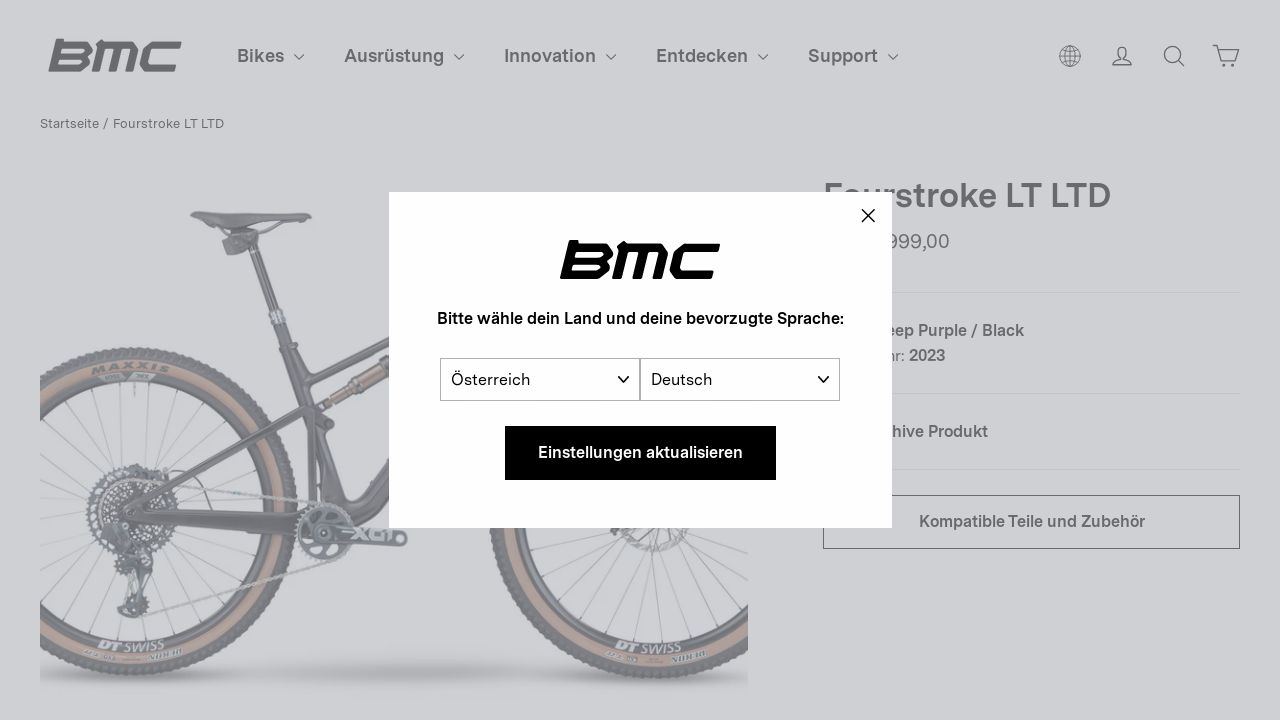

--- FILE ---
content_type: text/html; charset=utf-8
request_url: https://at.bmc-switzerland.com/de/products/fourstroke-lt-ltd-bikes-bmc-23-10517-002
body_size: 36221
content:
<!doctype html>
<html class="no-js" lang="de" dir="ltr">
  <head>

    <meta charset="utf-8">
    <meta http-equiv="X-UA-Compatible" content="IE=edge,chrome=1">
    <meta name="viewport" content="width=device-width,initial-scale=1,maximum-scale=1">
    <meta name="theme-color" content="#000000">
    <meta name="google-site-verification" content="6cjO-77TaOZd8pzctASSPdNJwtYT7adADx0swfQDN3g" />
    <link rel="canonical" href="https://at.bmc-switzerland.com/de/products/fourstroke-lt-ltd-bikes-bmc-23-10517-002">
    <link rel="preconnect" href="https://cdn.shopify.com" crossorigin>
    <link rel="preconnect" href="https://fonts.shopifycdn.com" crossorigin>
    <link rel="dns-prefetch" href="https://productreviews.shopifycdn.com">
    <link rel="dns-prefetch" href="https://ajax.googleapis.com">
    <link rel="dns-prefetch" href="https://maps.googleapis.com">
    <link rel="dns-prefetch" href="https://maps.gstatic.com">
    
    <link rel="preconnect" href="https://fonts.googleapis.com">
    <link rel="preconnect" href="https://fonts.gstatic.com" crossorigin>
    <link href="https://fonts.googleapis.com/css2?family=Roboto:ital,wght@0,100;0,300;0,400;0,500;0,700;0,900;1,100;1,300;1,400;1,500;1,700;1,900&display=swap" rel="stylesheet"><link rel="shortcut icon" href="//at.bmc-switzerland.com/cdn/shop/files/bmc-icon.png?crop=center&height=32&v=1738362014&width=32" type="image/png"><title>Fourstroke LT LTD Deep Purple / Black
&ndash; BMC Switzerland AG
</title>
<meta name="description" content="Das Fourstroke LT ist ein XC-Bike für Rider:innen, die noch mehr Performance wollen. Bezwinge die Trails mit progressiven 120 mm Federweg mit unserem aktualisierten APS-Dual-Link-System. Mit dem Fourstroke LT sind dir keine Grenzen gesetzt! Der Vollcarbon-Rahmen zeichnet sich durch unsere progressivste BMC Geometrie au"><meta property="og:site_name" content="BMC Switzerland AG">
  <meta property="og:url" content="https://at.bmc-switzerland.com/de/products/fourstroke-lt-ltd-bikes-bmc-23-10517-002">
  <meta property="og:title" content="Fourstroke LT LTD">
  <meta property="og:type" content="product">
  <meta property="og:description" content="Das Fourstroke LT ist ein XC-Bike für Rider:innen, die noch mehr Performance wollen. Bezwinge die Trails mit progressiven 120 mm Federweg mit unserem aktualisierten APS-Dual-Link-System. Mit dem Fourstroke LT sind dir keine Grenzen gesetzt! Der Vollcarbon-Rahmen zeichnet sich durch unsere progressivste BMC Geometrie au"><meta property="og:image" content="http://at.bmc-switzerland.com/cdn/shop/files/bmc-2023-fourstroke-lt-ltd-mountain-bike-deep-purple-black-1_88966a0f-8327-41f1-bd76-1919cb7f1331.jpg?v=1756239884">
    <meta property="og:image:secure_url" content="https://at.bmc-switzerland.com/cdn/shop/files/bmc-2023-fourstroke-lt-ltd-mountain-bike-deep-purple-black-1_88966a0f-8327-41f1-bd76-1919cb7f1331.jpg?v=1756239884">
    <meta property="og:image:width" content="1920">
    <meta property="og:image:height" content="1180"><meta name="twitter:site" content="@">
  <meta name="twitter:card" content="summary_large_image">
  <meta name="twitter:title" content="Fourstroke LT LTD">
  <meta name="twitter:description" content="Das Fourstroke LT ist ein XC-Bike für Rider:innen, die noch mehr Performance wollen. Bezwinge die Trails mit progressiven 120 mm Federweg mit unserem aktualisierten APS-Dual-Link-System. Mit dem Fourstroke LT sind dir keine Grenzen gesetzt! Der Vollcarbon-Rahmen zeichnet sich durch unsere progressivste BMC Geometrie au">
<style data-shopify>@font-face {
  font-family: Chivo;
  font-weight: 700;
  font-style: normal;
  font-display: swap;
  src: url("//at.bmc-switzerland.com/cdn/fonts/chivo/chivo_n7.4d81c6f06c2ff78ed42169d6ec4aefa6d5cb0ff0.woff2") format("woff2"),
       url("//at.bmc-switzerland.com/cdn/fonts/chivo/chivo_n7.a0e879417e089c259360eefc0ac3a3c8ea4e2830.woff") format("woff");
}

  @font-face {
  font-family: "Instrument Sans";
  font-weight: 400;
  font-style: normal;
  font-display: swap;
  src: url("//at.bmc-switzerland.com/cdn/fonts/instrument_sans/instrumentsans_n4.db86542ae5e1596dbdb28c279ae6c2086c4c5bfa.woff2") format("woff2"),
       url("//at.bmc-switzerland.com/cdn/fonts/instrument_sans/instrumentsans_n4.510f1b081e58d08c30978f465518799851ef6d8b.woff") format("woff");
}


  @font-face {
  font-family: "Instrument Sans";
  font-weight: 600;
  font-style: normal;
  font-display: swap;
  src: url("//at.bmc-switzerland.com/cdn/fonts/instrument_sans/instrumentsans_n6.27dc66245013a6f7f317d383a3cc9a0c347fb42d.woff2") format("woff2"),
       url("//at.bmc-switzerland.com/cdn/fonts/instrument_sans/instrumentsans_n6.1a71efbeeb140ec495af80aad612ad55e19e6d0e.woff") format("woff");
}

  @font-face {
  font-family: "Instrument Sans";
  font-weight: 400;
  font-style: italic;
  font-display: swap;
  src: url("//at.bmc-switzerland.com/cdn/fonts/instrument_sans/instrumentsans_i4.028d3c3cd8d085648c808ceb20cd2fd1eb3560e5.woff2") format("woff2"),
       url("//at.bmc-switzerland.com/cdn/fonts/instrument_sans/instrumentsans_i4.7e90d82df8dee29a99237cd19cc529d2206706a2.woff") format("woff");
}

  @font-face {
  font-family: "Instrument Sans";
  font-weight: 600;
  font-style: italic;
  font-display: swap;
  src: url("//at.bmc-switzerland.com/cdn/fonts/instrument_sans/instrumentsans_i6.ba8063f6adfa1e7ffe690cc5efa600a1e0a8ec32.woff2") format("woff2"),
       url("//at.bmc-switzerland.com/cdn/fonts/instrument_sans/instrumentsans_i6.a5bb29b76a0bb820ddaa9417675a5d0bafaa8c1f.woff") format("woff");
}

</style><link href="//at.bmc-switzerland.com/cdn/shop/t/45/assets/theme.css?v=126918717586244624301734517733" rel="stylesheet" type="text/css" media="all" />
<style data-shopify>@font-face {
    font-family: 'Messina Sans';
    src: url("//at.bmc-switzerland.com/cdn/shop/t/45/assets/MessinaSans-Bold.woff2?v=7266238590667340081718826260") format("woff2"),
        url("//at.bmc-switzerland.com/cdn/shop/t/45/assets/MessinaSans-Bold.woff?v=93490921327432362271718826260") format("woff");
    font-weight: bold;
  }
    
  @font-face {
    font-family: 'Messina Sans';
    src: url("//at.bmc-switzerland.com/cdn/shop/t/45/assets/MessinaSans-Regular.woff2?v=59582925949054655381718826259") format("woff2"),
        url("//at.bmc-switzerland.com/cdn/shop/t/45/assets/MessinaSans-Regular.woff?v=129784390172447061718826260") format("woff");
    font-weight: normal;
  }

  @font-face {
    font-family: 'GT America Compressed';
    src: url("//at.bmc-switzerland.com/cdn/shop/t/45/assets/GT-America-Compressed-Bold.woff2?v=87228662848688662181718826260") format("woff2"),
        url("//at.bmc-switzerland.com/cdn/shop/t/45/assets/GT-America-Compressed-Bold.woff?v=164855980521621406251718826260") format("woff");
    font-weight: bold;
  }
    
  @font-face {
    font-family: 'GT America';
    src: url("//at.bmc-switzerland.com/cdn/shop/t/45/assets/GT-America-Standard-Regular.woff2?v=77525485877538811251718826259") format("woff2"),
        url("//at.bmc-switzerland.com/cdn/shop/t/45/assets/GT-America-Standard-Regular.woff?v=28152098778282682621718826260") format("woff");
    font-weight: normal;
  }

  @font-face {
    font-family: 'GT America';
    src: url("//at.bmc-switzerland.com/cdn/shop/t/45/assets/GT-America-Standard-Bold.woff2?v=86835708726275130581718826259") format("woff2"),
        url("//at.bmc-switzerland.com/cdn/shop/t/45/assets/GT-America-Standard-Bold.woff?v=112415886090159598731718826259") format("woff");
    font-weight: bold;
  }

  :root {--typeHeaderPrimary: 'Messina Sans';
      --typeHeaderFallback: 'sans-serif';--typeHeaderSize: 34px;
    --typeHeaderWeight: 700;
    --typeHeaderLineHeight: 1.2;
    --typeHeaderSpacing: 0.0em;--typeBasePrimary: 'Messina Sans';
      --typeBaseFallback: 'sans-serif';--typeBaseSize: 16px;
    --typeBaseWeight: 400;
    --typeBaseLineHeight: 1.6;
    --typeBaseSpacing: 0.0em;

    --iconWeight: 3px;
    --iconLinecaps: round;
  }

  
.collection-hero__content:before,
  .hero__image-wrapper:before,
  .hero__media:before {
    background-image: linear-gradient(to bottom, rgba(0, 0, 0, 0.0) 0%, rgba(0, 0, 0, 0.0) 40%, rgba(0, 0, 0, 0.26) 100%);
  }

  .skrim__item-content .skrim__overlay:after {
    background-image: linear-gradient(to bottom, rgba(0, 0, 0, 0.0) 30%, rgba(0, 0, 0, 0.26) 100%);
  }

  .placeholder-content {
    background-image: linear-gradient(100deg, #ffffff 40%, #f7f7f7 63%, #ffffff 79%);
  }</style><script>
       window.langShopifyLocale = true;
       var compareMetaLabels = {
         "sp_shortdescription": 'Kurzbeschreibung',
         "sp_combinedspecscockpit": 'Cockpit',
         "sp_combinedspecsbrakes": 'Bremsen',
         "sp_combinedspecsframeset": 'Rahmenset',
         "sp_combinedspecsdrivetrain": 'Antrieb',
         "sp_combinedspecsadditionalinformation": 'Weitere Informationen',
         "sp_combinedspecswheels": 'Räder'
       }

     function comparePageLoaded(){ 
       for (var compareMetaLabel in compareMetaLabels){
         if(document.querySelectorAll(`.${compareMetaLabel}`).length)
           document.querySelector(`.${compareMetaLabel}`).textContent = compareMetaLabels[compareMetaLabel];
       }
     }
      document.documentElement.className = document.documentElement.className.replace('no-js', 'js');

      window.theme = window.theme || {};
      theme.routes = {
        home: "/de",
        cart: "/de/cart.js",
        cartPage: "/de/cart",
        cartAdd: "/de/cart/add.js",
        cartChange: "/de/cart/change.js",
        search: "/de/search"
      };
      theme.strings = {
        soldOut: "Nicht am Lager",
        unavailable: "Nicht online verfügbar",
        inStockLabel: "Auf Lager",
        oneStockLabel: "Geringer Lagerbestand – [count] Artikel übrig",
        otherStockLabel: "Geringer Lagerbestand – [count] Artikel verfügbar",
        willNotShipUntil: "Wird nach dem [date] versendet",
        willBeInStockAfter: "Wird nach dem [date] auf Lager sein",
        waitingForStock: "Inventar auf dem Weg",
        cartSavings: "Sie sparen [savings]",
        cartEmpty: "Dein Einkaufswagen ist im Moment leer.",
        cartTermsConfirmation: "Sie müssen den Verkaufsbedingungen zustimmen, um auszuchecken",
        searchCollections: "Kollektionen:",
        searchPages: "Seiten:",
        searchArticles: "Artikel:",
        maxQuantity: "Du kannst nur haben [quantity] von [title] in Ihrem Warenkorbt."
      };
      theme.settings = {
        cartType: "drawer",
        isCustomerTemplate: false,
        moneyFormat: "{{amount_with_comma_separator}}",
        predictiveSearch: true,
        predictiveSearchType: "product",
        quickView: false,
        themeName: 'Motion',
        themeVersion: "10.2.0"
      };
    </script>

    <script>window.performance && window.performance.mark && window.performance.mark('shopify.content_for_header.start');</script><meta name="robots" content="noindex,nofollow">
<meta name="facebook-domain-verification" content="ccng5o25bep9ecwbimwy16ajoo46ar">
<meta name="google-site-verification" content="L-FDLy9wJkBanmVXPPXmgQM09VSNjiKnlgcP9Eb6FLM">
<meta id="shopify-digital-wallet" name="shopify-digital-wallet" content="/23613567/digital_wallets/dialog">
<meta name="shopify-checkout-api-token" content="5ce30890c744379cc1f07ebc4f374bb3">
<link rel="alternate" hreflang="x-default" href="https://bmc-switzerland.com/products/fourstroke-lt-ltd-bikes-bmc-23-10517-002">
<link rel="alternate" hreflang="en-AD" href="https://ad.bmc-switzerland.com/products/fourstroke-lt-ltd-bikes-bmc-23-10517-002">
<link rel="alternate" hreflang="fr-AD" href="https://ad.bmc-switzerland.com/fr/products/fourstroke-lt-ltd-bikes-bmc-23-10517-002">
<link rel="alternate" hreflang="de-AD" href="https://ad.bmc-switzerland.com/de/products/fourstroke-lt-ltd-bikes-bmc-23-10517-002">
<link rel="alternate" hreflang="it-AD" href="https://ad.bmc-switzerland.com/it/products/fourstroke-lt-ltd-bikes-bmc-23-10517-002">
<link rel="alternate" hreflang="es-AD" href="https://ad.bmc-switzerland.com/es/products/fourstroke-lt-ltd-bikes-bmc-23-10517-002">
<link rel="alternate" hreflang="en-AE" href="https://ae.bmc-switzerland.com/products/fourstroke-lt-ltd-bikes-bmc-23-10517-002">
<link rel="alternate" hreflang="it-AE" href="https://ae.bmc-switzerland.com/it/products/fourstroke-lt-ltd-bikes-bmc-23-10517-002">
<link rel="alternate" hreflang="fr-AE" href="https://ae.bmc-switzerland.com/fr/products/fourstroke-lt-ltd-bikes-bmc-23-10517-002">
<link rel="alternate" hreflang="es-AE" href="https://ae.bmc-switzerland.com/es/products/fourstroke-lt-ltd-bikes-bmc-23-10517-002">
<link rel="alternate" hreflang="de-AE" href="https://ae.bmc-switzerland.com/de/products/fourstroke-lt-ltd-bikes-bmc-23-10517-002">
<link rel="alternate" hreflang="en-AR" href="https://ar.bmc-switzerland.com/products/fourstroke-lt-ltd-bikes-bmc-23-10517-002">
<link rel="alternate" hreflang="it-AR" href="https://ar.bmc-switzerland.com/it/products/fourstroke-lt-ltd-bikes-bmc-23-10517-002">
<link rel="alternate" hreflang="fr-AR" href="https://ar.bmc-switzerland.com/fr/products/fourstroke-lt-ltd-bikes-bmc-23-10517-002">
<link rel="alternate" hreflang="es-AR" href="https://ar.bmc-switzerland.com/es/products/fourstroke-lt-ltd-bikes-bmc-23-10517-002">
<link rel="alternate" hreflang="de-AR" href="https://ar.bmc-switzerland.com/de/products/fourstroke-lt-ltd-bikes-bmc-23-10517-002">
<link rel="alternate" hreflang="en-AT" href="https://at.bmc-switzerland.com/products/fourstroke-lt-ltd-bikes-bmc-23-10517-002">
<link rel="alternate" hreflang="fr-AT" href="https://at.bmc-switzerland.com/fr/products/fourstroke-lt-ltd-bikes-bmc-23-10517-002">
<link rel="alternate" hreflang="it-AT" href="https://at.bmc-switzerland.com/it/products/fourstroke-lt-ltd-bikes-bmc-23-10517-002">
<link rel="alternate" hreflang="es-AT" href="https://at.bmc-switzerland.com/es/products/fourstroke-lt-ltd-bikes-bmc-23-10517-002">
<link rel="alternate" hreflang="de-AT" href="https://at.bmc-switzerland.com/de/products/fourstroke-lt-ltd-bikes-bmc-23-10517-002">
<link rel="alternate" hreflang="en-AU" href="https://au.bmc-switzerland.com/products/fourstroke-lt-ltd-bikes-bmc-23-10517-002">
<link rel="alternate" hreflang="it-AU" href="https://au.bmc-switzerland.com/it/products/fourstroke-lt-ltd-bikes-bmc-23-10517-002">
<link rel="alternate" hreflang="fr-AU" href="https://au.bmc-switzerland.com/fr/products/fourstroke-lt-ltd-bikes-bmc-23-10517-002">
<link rel="alternate" hreflang="es-AU" href="https://au.bmc-switzerland.com/es/products/fourstroke-lt-ltd-bikes-bmc-23-10517-002">
<link rel="alternate" hreflang="de-AU" href="https://au.bmc-switzerland.com/de/products/fourstroke-lt-ltd-bikes-bmc-23-10517-002">
<link rel="alternate" hreflang="en-BE" href="https://be.bmc-switzerland.com/products/fourstroke-lt-ltd-bikes-bmc-23-10517-002">
<link rel="alternate" hreflang="de-BE" href="https://be.bmc-switzerland.com/de/products/fourstroke-lt-ltd-bikes-bmc-23-10517-002">
<link rel="alternate" hreflang="it-BE" href="https://be.bmc-switzerland.com/it/products/fourstroke-lt-ltd-bikes-bmc-23-10517-002">
<link rel="alternate" hreflang="es-BE" href="https://be.bmc-switzerland.com/es/products/fourstroke-lt-ltd-bikes-bmc-23-10517-002">
<link rel="alternate" hreflang="fr-BE" href="https://be.bmc-switzerland.com/fr/products/fourstroke-lt-ltd-bikes-bmc-23-10517-002">
<link rel="alternate" hreflang="en-CH" href="https://bmc-switzerland.com/products/fourstroke-lt-ltd-bikes-bmc-23-10517-002">
<link rel="alternate" hreflang="it-CH" href="https://bmc-switzerland.com/it/products/fourstroke-lt-ltd-bikes-bmc-23-10517-002">
<link rel="alternate" hreflang="fr-CH" href="https://bmc-switzerland.com/fr/products/fourstroke-lt-ltd-bikes-bmc-23-10517-002">
<link rel="alternate" hreflang="es-CH" href="https://bmc-switzerland.com/es/products/fourstroke-lt-ltd-bikes-bmc-23-10517-002">
<link rel="alternate" hreflang="de-CH" href="https://bmc-switzerland.com/de/products/fourstroke-lt-ltd-bikes-bmc-23-10517-002">
<link rel="alternate" hreflang="en-BR" href="https://br.bmc-switzerland.com/products/fourstroke-lt-ltd-bikes-bmc-23-10517-002">
<link rel="alternate" hreflang="it-BR" href="https://br.bmc-switzerland.com/it/products/fourstroke-lt-ltd-bikes-bmc-23-10517-002">
<link rel="alternate" hreflang="fr-BR" href="https://br.bmc-switzerland.com/fr/products/fourstroke-lt-ltd-bikes-bmc-23-10517-002">
<link rel="alternate" hreflang="es-BR" href="https://br.bmc-switzerland.com/es/products/fourstroke-lt-ltd-bikes-bmc-23-10517-002">
<link rel="alternate" hreflang="de-BR" href="https://br.bmc-switzerland.com/de/products/fourstroke-lt-ltd-bikes-bmc-23-10517-002">
<link rel="alternate" hreflang="en-CO" href="https://co.bmc-switzerland.com/products/fourstroke-lt-ltd-bikes-bmc-23-10517-002">
<link rel="alternate" hreflang="it-CO" href="https://co.bmc-switzerland.com/it/products/fourstroke-lt-ltd-bikes-bmc-23-10517-002">
<link rel="alternate" hreflang="fr-CO" href="https://co.bmc-switzerland.com/fr/products/fourstroke-lt-ltd-bikes-bmc-23-10517-002">
<link rel="alternate" hreflang="es-CO" href="https://co.bmc-switzerland.com/es/products/fourstroke-lt-ltd-bikes-bmc-23-10517-002">
<link rel="alternate" hreflang="de-CO" href="https://co.bmc-switzerland.com/de/products/fourstroke-lt-ltd-bikes-bmc-23-10517-002">
<link rel="alternate" hreflang="en-CR" href="https://cr.bmc-switzerland.com/products/fourstroke-lt-ltd-bikes-bmc-23-10517-002">
<link rel="alternate" hreflang="it-CR" href="https://cr.bmc-switzerland.com/it/products/fourstroke-lt-ltd-bikes-bmc-23-10517-002">
<link rel="alternate" hreflang="fr-CR" href="https://cr.bmc-switzerland.com/fr/products/fourstroke-lt-ltd-bikes-bmc-23-10517-002">
<link rel="alternate" hreflang="es-CR" href="https://cr.bmc-switzerland.com/es/products/fourstroke-lt-ltd-bikes-bmc-23-10517-002">
<link rel="alternate" hreflang="de-CR" href="https://cr.bmc-switzerland.com/de/products/fourstroke-lt-ltd-bikes-bmc-23-10517-002">
<link rel="alternate" hreflang="en-DE" href="https://de.bmc-switzerland.com/products/fourstroke-lt-ltd-bikes-bmc-23-10517-002">
<link rel="alternate" hreflang="fr-DE" href="https://de.bmc-switzerland.com/fr/products/fourstroke-lt-ltd-bikes-bmc-23-10517-002">
<link rel="alternate" hreflang="es-DE" href="https://de.bmc-switzerland.com/es/products/fourstroke-lt-ltd-bikes-bmc-23-10517-002">
<link rel="alternate" hreflang="it-DE" href="https://de.bmc-switzerland.com/it/products/fourstroke-lt-ltd-bikes-bmc-23-10517-002">
<link rel="alternate" hreflang="de-DE" href="https://de.bmc-switzerland.com/de/products/fourstroke-lt-ltd-bikes-bmc-23-10517-002">
<link rel="alternate" hreflang="en-ES" href="https://es.bmc-switzerland.com/products/fourstroke-lt-ltd-bikes-bmc-23-10517-002">
<link rel="alternate" hreflang="it-ES" href="https://es.bmc-switzerland.com/it/products/fourstroke-lt-ltd-bikes-bmc-23-10517-002">
<link rel="alternate" hreflang="fr-ES" href="https://es.bmc-switzerland.com/fr/products/fourstroke-lt-ltd-bikes-bmc-23-10517-002">
<link rel="alternate" hreflang="de-ES" href="https://es.bmc-switzerland.com/de/products/fourstroke-lt-ltd-bikes-bmc-23-10517-002">
<link rel="alternate" hreflang="es-ES" href="https://es.bmc-switzerland.com/es/products/fourstroke-lt-ltd-bikes-bmc-23-10517-002">
<link rel="alternate" hreflang="en-FR" href="https://fr.bmc-switzerland.com/products/fourstroke-lt-ltd-bikes-bmc-23-10517-002">
<link rel="alternate" hreflang="de-FR" href="https://fr.bmc-switzerland.com/de/products/fourstroke-lt-ltd-bikes-bmc-23-10517-002">
<link rel="alternate" hreflang="es-FR" href="https://fr.bmc-switzerland.com/es/products/fourstroke-lt-ltd-bikes-bmc-23-10517-002">
<link rel="alternate" hreflang="it-FR" href="https://fr.bmc-switzerland.com/it/products/fourstroke-lt-ltd-bikes-bmc-23-10517-002">
<link rel="alternate" hreflang="fr-FR" href="https://fr.bmc-switzerland.com/fr/products/fourstroke-lt-ltd-bikes-bmc-23-10517-002">
<link rel="alternate" hreflang="en-GT" href="https://gt.bmc-switzerland.com/products/fourstroke-lt-ltd-bikes-bmc-23-10517-002">
<link rel="alternate" hreflang="it-GT" href="https://gt.bmc-switzerland.com/it/products/fourstroke-lt-ltd-bikes-bmc-23-10517-002">
<link rel="alternate" hreflang="fr-GT" href="https://gt.bmc-switzerland.com/fr/products/fourstroke-lt-ltd-bikes-bmc-23-10517-002">
<link rel="alternate" hreflang="es-GT" href="https://gt.bmc-switzerland.com/es/products/fourstroke-lt-ltd-bikes-bmc-23-10517-002">
<link rel="alternate" hreflang="de-GT" href="https://gt.bmc-switzerland.com/de/products/fourstroke-lt-ltd-bikes-bmc-23-10517-002">
<link rel="alternate" hreflang="en-IT" href="https://it.bmc-switzerland.com/products/fourstroke-lt-ltd-bikes-bmc-23-10517-002">
<link rel="alternate" hreflang="fr-IT" href="https://it.bmc-switzerland.com/fr/products/fourstroke-lt-ltd-bikes-bmc-23-10517-002">
<link rel="alternate" hreflang="de-IT" href="https://it.bmc-switzerland.com/de/products/fourstroke-lt-ltd-bikes-bmc-23-10517-002">
<link rel="alternate" hreflang="es-IT" href="https://it.bmc-switzerland.com/es/products/fourstroke-lt-ltd-bikes-bmc-23-10517-002">
<link rel="alternate" hreflang="it-IT" href="https://it.bmc-switzerland.com/it/products/fourstroke-lt-ltd-bikes-bmc-23-10517-002">
<link rel="alternate" hreflang="en-JP" href="https://jp.bmc-switzerland.com/products/fourstroke-lt-ltd-bikes-bmc-23-10517-002">
<link rel="alternate" hreflang="it-JP" href="https://jp.bmc-switzerland.com/it/products/fourstroke-lt-ltd-bikes-bmc-23-10517-002">
<link rel="alternate" hreflang="fr-JP" href="https://jp.bmc-switzerland.com/fr/products/fourstroke-lt-ltd-bikes-bmc-23-10517-002">
<link rel="alternate" hreflang="es-JP" href="https://jp.bmc-switzerland.com/es/products/fourstroke-lt-ltd-bikes-bmc-23-10517-002">
<link rel="alternate" hreflang="de-JP" href="https://jp.bmc-switzerland.com/de/products/fourstroke-lt-ltd-bikes-bmc-23-10517-002">
<link rel="alternate" hreflang="en-KR" href="https://kr.bmc-switzerland.com/products/fourstroke-lt-ltd-bikes-bmc-23-10517-002">
<link rel="alternate" hreflang="it-KR" href="https://kr.bmc-switzerland.com/it/products/fourstroke-lt-ltd-bikes-bmc-23-10517-002">
<link rel="alternate" hreflang="fr-KR" href="https://kr.bmc-switzerland.com/fr/products/fourstroke-lt-ltd-bikes-bmc-23-10517-002">
<link rel="alternate" hreflang="es-KR" href="https://kr.bmc-switzerland.com/es/products/fourstroke-lt-ltd-bikes-bmc-23-10517-002">
<link rel="alternate" hreflang="de-KR" href="https://kr.bmc-switzerland.com/de/products/fourstroke-lt-ltd-bikes-bmc-23-10517-002">
<link rel="alternate" hreflang="en-LU" href="https://lu.bmc-switzerland.com/products/fourstroke-lt-ltd-bikes-bmc-23-10517-002">
<link rel="alternate" hreflang="fr-LU" href="https://lu.bmc-switzerland.com/fr/products/fourstroke-lt-ltd-bikes-bmc-23-10517-002">
<link rel="alternate" hreflang="it-LU" href="https://lu.bmc-switzerland.com/it/products/fourstroke-lt-ltd-bikes-bmc-23-10517-002">
<link rel="alternate" hreflang="es-LU" href="https://lu.bmc-switzerland.com/es/products/fourstroke-lt-ltd-bikes-bmc-23-10517-002">
<link rel="alternate" hreflang="de-LU" href="https://lu.bmc-switzerland.com/de/products/fourstroke-lt-ltd-bikes-bmc-23-10517-002">
<link rel="alternate" hreflang="en-MC" href="https://mc.bmc-switzerland.com/products/fourstroke-lt-ltd-bikes-bmc-23-10517-002">
<link rel="alternate" hreflang="de-MC" href="https://mc.bmc-switzerland.com/de/products/fourstroke-lt-ltd-bikes-bmc-23-10517-002">
<link rel="alternate" hreflang="it-MC" href="https://mc.bmc-switzerland.com/it/products/fourstroke-lt-ltd-bikes-bmc-23-10517-002">
<link rel="alternate" hreflang="es-MC" href="https://mc.bmc-switzerland.com/es/products/fourstroke-lt-ltd-bikes-bmc-23-10517-002">
<link rel="alternate" hreflang="fr-MC" href="https://mc.bmc-switzerland.com/fr/products/fourstroke-lt-ltd-bikes-bmc-23-10517-002">
<link rel="alternate" hreflang="en-MX" href="https://mx.bmc-switzerland.com/products/fourstroke-lt-ltd-bikes-bmc-23-10517-002">
<link rel="alternate" hreflang="it-MX" href="https://mx.bmc-switzerland.com/it/products/fourstroke-lt-ltd-bikes-bmc-23-10517-002">
<link rel="alternate" hreflang="fr-MX" href="https://mx.bmc-switzerland.com/fr/products/fourstroke-lt-ltd-bikes-bmc-23-10517-002">
<link rel="alternate" hreflang="es-MX" href="https://mx.bmc-switzerland.com/es/products/fourstroke-lt-ltd-bikes-bmc-23-10517-002">
<link rel="alternate" hreflang="de-MX" href="https://mx.bmc-switzerland.com/de/products/fourstroke-lt-ltd-bikes-bmc-23-10517-002">
<link rel="alternate" hreflang="en-NL" href="https://nl.bmc-switzerland.com/products/fourstroke-lt-ltd-bikes-bmc-23-10517-002">
<link rel="alternate" hreflang="fr-NL" href="https://nl.bmc-switzerland.com/fr/products/fourstroke-lt-ltd-bikes-bmc-23-10517-002">
<link rel="alternate" hreflang="de-NL" href="https://nl.bmc-switzerland.com/de/products/fourstroke-lt-ltd-bikes-bmc-23-10517-002">
<link rel="alternate" hreflang="it-NL" href="https://nl.bmc-switzerland.com/it/products/fourstroke-lt-ltd-bikes-bmc-23-10517-002">
<link rel="alternate" hreflang="es-NL" href="https://nl.bmc-switzerland.com/es/products/fourstroke-lt-ltd-bikes-bmc-23-10517-002">
<link rel="alternate" hreflang="en-PT" href="https://pt.bmc-switzerland.com/products/fourstroke-lt-ltd-bikes-bmc-23-10517-002">
<link rel="alternate" hreflang="fr-PT" href="https://pt.bmc-switzerland.com/fr/products/fourstroke-lt-ltd-bikes-bmc-23-10517-002">
<link rel="alternate" hreflang="de-PT" href="https://pt.bmc-switzerland.com/de/products/fourstroke-lt-ltd-bikes-bmc-23-10517-002">
<link rel="alternate" hreflang="it-PT" href="https://pt.bmc-switzerland.com/it/products/fourstroke-lt-ltd-bikes-bmc-23-10517-002">
<link rel="alternate" hreflang="es-PT" href="https://pt.bmc-switzerland.com/es/products/fourstroke-lt-ltd-bikes-bmc-23-10517-002">
<link rel="alternate" type="application/json+oembed" href="https://at.bmc-switzerland.com/de/products/fourstroke-lt-ltd-bikes-bmc-23-10517-002.oembed">
<script async="async" src="/checkouts/internal/preloads.js?locale=de-AT"></script>
<script id="apple-pay-shop-capabilities" type="application/json">{"shopId":23613567,"countryCode":"CH","currencyCode":"EUR","merchantCapabilities":["supports3DS"],"merchantId":"gid:\/\/shopify\/Shop\/23613567","merchantName":"BMC Switzerland AG","requiredBillingContactFields":["postalAddress","email","phone"],"requiredShippingContactFields":["postalAddress","email","phone"],"shippingType":"shipping","supportedNetworks":["visa","masterCard"],"total":{"type":"pending","label":"BMC Switzerland AG","amount":"1.00"},"shopifyPaymentsEnabled":true,"supportsSubscriptions":true}</script>
<script id="shopify-features" type="application/json">{"accessToken":"5ce30890c744379cc1f07ebc4f374bb3","betas":["rich-media-storefront-analytics"],"domain":"at.bmc-switzerland.com","predictiveSearch":true,"shopId":23613567,"locale":"de"}</script>
<script>var Shopify = Shopify || {};
Shopify.shop = "bmc-switzerland.myshopify.com";
Shopify.locale = "de";
Shopify.currency = {"active":"EUR","rate":"1.0"};
Shopify.country = "AT";
Shopify.theme = {"name":"bmc-motion\/production\/bmc-eu","id":128599294031,"schema_name":"Motion","schema_version":"10.2.0","theme_store_id":null,"role":"main"};
Shopify.theme.handle = "null";
Shopify.theme.style = {"id":null,"handle":null};
Shopify.cdnHost = "at.bmc-switzerland.com/cdn";
Shopify.routes = Shopify.routes || {};
Shopify.routes.root = "/de/";</script>
<script type="module">!function(o){(o.Shopify=o.Shopify||{}).modules=!0}(window);</script>
<script>!function(o){function n(){var o=[];function n(){o.push(Array.prototype.slice.apply(arguments))}return n.q=o,n}var t=o.Shopify=o.Shopify||{};t.loadFeatures=n(),t.autoloadFeatures=n()}(window);</script>
<script id="shop-js-analytics" type="application/json">{"pageType":"product"}</script>
<script defer="defer" async type="module" src="//at.bmc-switzerland.com/cdn/shopifycloud/shop-js/modules/v2/client.init-shop-cart-sync_HUjMWWU5.de.esm.js"></script>
<script defer="defer" async type="module" src="//at.bmc-switzerland.com/cdn/shopifycloud/shop-js/modules/v2/chunk.common_QpfDqRK1.esm.js"></script>
<script type="module">
  await import("//at.bmc-switzerland.com/cdn/shopifycloud/shop-js/modules/v2/client.init-shop-cart-sync_HUjMWWU5.de.esm.js");
await import("//at.bmc-switzerland.com/cdn/shopifycloud/shop-js/modules/v2/chunk.common_QpfDqRK1.esm.js");

  window.Shopify.SignInWithShop?.initShopCartSync?.({"fedCMEnabled":true,"windoidEnabled":true});

</script>
<script>(function() {
  var isLoaded = false;
  function asyncLoad() {
    if (isLoaded) return;
    isLoaded = true;
    var urls = ["https:\/\/amaicdn.com\/storepickup\/setting\/bmc-switzerland_1703669337.js?shop=bmc-switzerland.myshopify.com","https:\/\/cdn.roseperl.com\/storepickup\/assets\/js\/afthpage.js?shop=bmc-switzerland.myshopify.com"];
    for (var i = 0; i < urls.length; i++) {
      var s = document.createElement('script');
      s.type = 'text/javascript';
      s.async = true;
      s.src = urls[i];
      var x = document.getElementsByTagName('script')[0];
      x.parentNode.insertBefore(s, x);
    }
  };
  if(window.attachEvent) {
    window.attachEvent('onload', asyncLoad);
  } else {
    window.addEventListener('load', asyncLoad, false);
  }
})();</script>
<script id="__st">var __st={"a":23613567,"offset":3600,"reqid":"f03d654a-3642-4165-9003-f3a1f611ee89-1768767833","pageurl":"at.bmc-switzerland.com\/de\/products\/fourstroke-lt-ltd-bikes-bmc-23-10517-002","u":"68a9a7ab350b","p":"product","rtyp":"product","rid":7170639003727};</script>
<script>window.ShopifyPaypalV4VisibilityTracking = true;</script>
<script id="captcha-bootstrap">!function(){'use strict';const t='contact',e='account',n='new_comment',o=[[t,t],['blogs',n],['comments',n],[t,'customer']],c=[[e,'customer_login'],[e,'guest_login'],[e,'recover_customer_password'],[e,'create_customer']],r=t=>t.map((([t,e])=>`form[action*='/${t}']:not([data-nocaptcha='true']) input[name='form_type'][value='${e}']`)).join(','),a=t=>()=>t?[...document.querySelectorAll(t)].map((t=>t.form)):[];function s(){const t=[...o],e=r(t);return a(e)}const i='password',u='form_key',d=['recaptcha-v3-token','g-recaptcha-response','h-captcha-response',i],f=()=>{try{return window.sessionStorage}catch{return}},m='__shopify_v',_=t=>t.elements[u];function p(t,e,n=!1){try{const o=window.sessionStorage,c=JSON.parse(o.getItem(e)),{data:r}=function(t){const{data:e,action:n}=t;return t[m]||n?{data:e,action:n}:{data:t,action:n}}(c);for(const[e,n]of Object.entries(r))t.elements[e]&&(t.elements[e].value=n);n&&o.removeItem(e)}catch(o){console.error('form repopulation failed',{error:o})}}const l='form_type',E='cptcha';function T(t){t.dataset[E]=!0}const w=window,h=w.document,L='Shopify',v='ce_forms',y='captcha';let A=!1;((t,e)=>{const n=(g='f06e6c50-85a8-45c8-87d0-21a2b65856fe',I='https://cdn.shopify.com/shopifycloud/storefront-forms-hcaptcha/ce_storefront_forms_captcha_hcaptcha.v1.5.2.iife.js',D={infoText:'Durch hCaptcha geschützt',privacyText:'Datenschutz',termsText:'Allgemeine Geschäftsbedingungen'},(t,e,n)=>{const o=w[L][v],c=o.bindForm;if(c)return c(t,g,e,D).then(n);var r;o.q.push([[t,g,e,D],n]),r=I,A||(h.body.append(Object.assign(h.createElement('script'),{id:'captcha-provider',async:!0,src:r})),A=!0)});var g,I,D;w[L]=w[L]||{},w[L][v]=w[L][v]||{},w[L][v].q=[],w[L][y]=w[L][y]||{},w[L][y].protect=function(t,e){n(t,void 0,e),T(t)},Object.freeze(w[L][y]),function(t,e,n,w,h,L){const[v,y,A,g]=function(t,e,n){const i=e?o:[],u=t?c:[],d=[...i,...u],f=r(d),m=r(i),_=r(d.filter((([t,e])=>n.includes(e))));return[a(f),a(m),a(_),s()]}(w,h,L),I=t=>{const e=t.target;return e instanceof HTMLFormElement?e:e&&e.form},D=t=>v().includes(t);t.addEventListener('submit',(t=>{const e=I(t);if(!e)return;const n=D(e)&&!e.dataset.hcaptchaBound&&!e.dataset.recaptchaBound,o=_(e),c=g().includes(e)&&(!o||!o.value);(n||c)&&t.preventDefault(),c&&!n&&(function(t){try{if(!f())return;!function(t){const e=f();if(!e)return;const n=_(t);if(!n)return;const o=n.value;o&&e.removeItem(o)}(t);const e=Array.from(Array(32),(()=>Math.random().toString(36)[2])).join('');!function(t,e){_(t)||t.append(Object.assign(document.createElement('input'),{type:'hidden',name:u})),t.elements[u].value=e}(t,e),function(t,e){const n=f();if(!n)return;const o=[...t.querySelectorAll(`input[type='${i}']`)].map((({name:t})=>t)),c=[...d,...o],r={};for(const[a,s]of new FormData(t).entries())c.includes(a)||(r[a]=s);n.setItem(e,JSON.stringify({[m]:1,action:t.action,data:r}))}(t,e)}catch(e){console.error('failed to persist form',e)}}(e),e.submit())}));const S=(t,e)=>{t&&!t.dataset[E]&&(n(t,e.some((e=>e===t))),T(t))};for(const o of['focusin','change'])t.addEventListener(o,(t=>{const e=I(t);D(e)&&S(e,y())}));const B=e.get('form_key'),M=e.get(l),P=B&&M;t.addEventListener('DOMContentLoaded',(()=>{const t=y();if(P)for(const e of t)e.elements[l].value===M&&p(e,B);[...new Set([...A(),...v().filter((t=>'true'===t.dataset.shopifyCaptcha))])].forEach((e=>S(e,t)))}))}(h,new URLSearchParams(w.location.search),n,t,e,['guest_login'])})(!0,!0)}();</script>
<script integrity="sha256-4kQ18oKyAcykRKYeNunJcIwy7WH5gtpwJnB7kiuLZ1E=" data-source-attribution="shopify.loadfeatures" defer="defer" src="//at.bmc-switzerland.com/cdn/shopifycloud/storefront/assets/storefront/load_feature-a0a9edcb.js" crossorigin="anonymous"></script>
<script data-source-attribution="shopify.dynamic_checkout.dynamic.init">var Shopify=Shopify||{};Shopify.PaymentButton=Shopify.PaymentButton||{isStorefrontPortableWallets:!0,init:function(){window.Shopify.PaymentButton.init=function(){};var t=document.createElement("script");t.src="https://at.bmc-switzerland.com/cdn/shopifycloud/portable-wallets/latest/portable-wallets.de.js",t.type="module",document.head.appendChild(t)}};
</script>
<script data-source-attribution="shopify.dynamic_checkout.buyer_consent">
  function portableWalletsHideBuyerConsent(e){var t=document.getElementById("shopify-buyer-consent"),n=document.getElementById("shopify-subscription-policy-button");t&&n&&(t.classList.add("hidden"),t.setAttribute("aria-hidden","true"),n.removeEventListener("click",e))}function portableWalletsShowBuyerConsent(e){var t=document.getElementById("shopify-buyer-consent"),n=document.getElementById("shopify-subscription-policy-button");t&&n&&(t.classList.remove("hidden"),t.removeAttribute("aria-hidden"),n.addEventListener("click",e))}window.Shopify?.PaymentButton&&(window.Shopify.PaymentButton.hideBuyerConsent=portableWalletsHideBuyerConsent,window.Shopify.PaymentButton.showBuyerConsent=portableWalletsShowBuyerConsent);
</script>
<script data-source-attribution="shopify.dynamic_checkout.cart.bootstrap">document.addEventListener("DOMContentLoaded",(function(){function t(){return document.querySelector("shopify-accelerated-checkout-cart, shopify-accelerated-checkout")}if(t())Shopify.PaymentButton.init();else{new MutationObserver((function(e,n){t()&&(Shopify.PaymentButton.init(),n.disconnect())})).observe(document.body,{childList:!0,subtree:!0})}}));
</script>
<link id="shopify-accelerated-checkout-styles" rel="stylesheet" media="screen" href="https://at.bmc-switzerland.com/cdn/shopifycloud/portable-wallets/latest/accelerated-checkout-backwards-compat.css" crossorigin="anonymous">
<style id="shopify-accelerated-checkout-cart">
        #shopify-buyer-consent {
  margin-top: 1em;
  display: inline-block;
  width: 100%;
}

#shopify-buyer-consent.hidden {
  display: none;
}

#shopify-subscription-policy-button {
  background: none;
  border: none;
  padding: 0;
  text-decoration: underline;
  font-size: inherit;
  cursor: pointer;
}

#shopify-subscription-policy-button::before {
  box-shadow: none;
}

      </style>

<script>window.performance && window.performance.mark && window.performance.mark('shopify.content_for_header.end');</script>
    
<script>
  window.vwPreviewBar=false;
</script>

    

    <link rel="alternate" hreflang="en-US" href="https://us.bmc-switzerland.com/en/products/fourstroke-lt-ltd-bikes-bmc-23-10517-002">
    <link rel="alternate" hreflang="fr-US" href="https://us.bmc-switzerland.com/fr/products/fourstroke-lt-ltd-bikes-bmc-23-10517-002">
    <link rel="alternate" hreflang="de-US" href="https://us.bmc-switzerland.com/de/products/fourstroke-lt-ltd-bikes-bmc-23-10517-002">
    <link rel="alternate" hreflang="it-US" href="https://us.bmc-switzerland.com/it/products/fourstroke-lt-ltd-bikes-bmc-23-10517-002">
    <link rel="alternate" hreflang="es-US" href="https://us.bmc-switzerland.com/es/products/fourstroke-lt-ltd-bikes-bmc-23-10517-002">
    <link rel="alternate" hreflang="en-CA" href="https://ca.bmc-switzerland.com/en/products/fourstroke-lt-ltd-bikes-bmc-23-10517-002">
    <link rel="alternate" hreflang="fr-CA" href="https://ca.bmc-switzerland.com/fr/products/fourstroke-lt-ltd-bikes-bmc-23-10517-002">
    <link rel="alternate" hreflang="de-CA" href="https://ca.bmc-switzerland.com/de/products/fourstroke-lt-ltd-bikes-bmc-23-10517-002">
    <link rel="alternate" hreflang="it-CA" href="https://ca.bmc-switzerland.com/it/products/fourstroke-lt-ltd-bikes-bmc-23-10517-002">
    <link rel="alternate" hreflang="es-CA" href="https://ca.bmc-switzerland.com/es/products/fourstroke-lt-ltd-bikes-bmc-23-10517-002">
    
    <script src="//at.bmc-switzerland.com/cdn/shop/t/45/assets/vendor-scripts-v14.js" defer="defer"></script><link rel="stylesheet" href="//at.bmc-switzerland.com/cdn/shop/t/45/assets/country-flags.css"><script src="//at.bmc-switzerland.com/cdn/shop/t/45/assets/theme.js?v=25847824377795322771726694916" defer="defer"></script>

    



  <link href="//at.bmc-switzerland.com/cdn/shop/t/45/assets/dist__base-DZPkBWDH.css" rel="stylesheet" type="text/css" media="all" />




  <script src="//at.bmc-switzerland.com/cdn/shop/t/45/assets/dist__init-BwOl_FGg.js" type="module" crossorigin="anonymous"></script>




  <script src="//at.bmc-switzerland.com/cdn/shop/t/45/assets/dist__template-product-FeEA0J3A.js" type="module" crossorigin="anonymous"></script>

<link href="https://monorail-edge.shopifysvc.com" rel="dns-prefetch">
<script>(function(){if ("sendBeacon" in navigator && "performance" in window) {try {var session_token_from_headers = performance.getEntriesByType('navigation')[0].serverTiming.find(x => x.name == '_s').description;} catch {var session_token_from_headers = undefined;}var session_cookie_matches = document.cookie.match(/_shopify_s=([^;]*)/);var session_token_from_cookie = session_cookie_matches && session_cookie_matches.length === 2 ? session_cookie_matches[1] : "";var session_token = session_token_from_headers || session_token_from_cookie || "";function handle_abandonment_event(e) {var entries = performance.getEntries().filter(function(entry) {return /monorail-edge.shopifysvc.com/.test(entry.name);});if (!window.abandonment_tracked && entries.length === 0) {window.abandonment_tracked = true;var currentMs = Date.now();var navigation_start = performance.timing.navigationStart;var payload = {shop_id: 23613567,url: window.location.href,navigation_start,duration: currentMs - navigation_start,session_token,page_type: "product"};window.navigator.sendBeacon("https://monorail-edge.shopifysvc.com/v1/produce", JSON.stringify({schema_id: "online_store_buyer_site_abandonment/1.1",payload: payload,metadata: {event_created_at_ms: currentMs,event_sent_at_ms: currentMs}}));}}window.addEventListener('pagehide', handle_abandonment_event);}}());</script>
<script id="web-pixels-manager-setup">(function e(e,d,r,n,o){if(void 0===o&&(o={}),!Boolean(null===(a=null===(i=window.Shopify)||void 0===i?void 0:i.analytics)||void 0===a?void 0:a.replayQueue)){var i,a;window.Shopify=window.Shopify||{};var t=window.Shopify;t.analytics=t.analytics||{};var s=t.analytics;s.replayQueue=[],s.publish=function(e,d,r){return s.replayQueue.push([e,d,r]),!0};try{self.performance.mark("wpm:start")}catch(e){}var l=function(){var e={modern:/Edge?\/(1{2}[4-9]|1[2-9]\d|[2-9]\d{2}|\d{4,})\.\d+(\.\d+|)|Firefox\/(1{2}[4-9]|1[2-9]\d|[2-9]\d{2}|\d{4,})\.\d+(\.\d+|)|Chrom(ium|e)\/(9{2}|\d{3,})\.\d+(\.\d+|)|(Maci|X1{2}).+ Version\/(15\.\d+|(1[6-9]|[2-9]\d|\d{3,})\.\d+)([,.]\d+|)( \(\w+\)|)( Mobile\/\w+|) Safari\/|Chrome.+OPR\/(9{2}|\d{3,})\.\d+\.\d+|(CPU[ +]OS|iPhone[ +]OS|CPU[ +]iPhone|CPU IPhone OS|CPU iPad OS)[ +]+(15[._]\d+|(1[6-9]|[2-9]\d|\d{3,})[._]\d+)([._]\d+|)|Android:?[ /-](13[3-9]|1[4-9]\d|[2-9]\d{2}|\d{4,})(\.\d+|)(\.\d+|)|Android.+Firefox\/(13[5-9]|1[4-9]\d|[2-9]\d{2}|\d{4,})\.\d+(\.\d+|)|Android.+Chrom(ium|e)\/(13[3-9]|1[4-9]\d|[2-9]\d{2}|\d{4,})\.\d+(\.\d+|)|SamsungBrowser\/([2-9]\d|\d{3,})\.\d+/,legacy:/Edge?\/(1[6-9]|[2-9]\d|\d{3,})\.\d+(\.\d+|)|Firefox\/(5[4-9]|[6-9]\d|\d{3,})\.\d+(\.\d+|)|Chrom(ium|e)\/(5[1-9]|[6-9]\d|\d{3,})\.\d+(\.\d+|)([\d.]+$|.*Safari\/(?![\d.]+ Edge\/[\d.]+$))|(Maci|X1{2}).+ Version\/(10\.\d+|(1[1-9]|[2-9]\d|\d{3,})\.\d+)([,.]\d+|)( \(\w+\)|)( Mobile\/\w+|) Safari\/|Chrome.+OPR\/(3[89]|[4-9]\d|\d{3,})\.\d+\.\d+|(CPU[ +]OS|iPhone[ +]OS|CPU[ +]iPhone|CPU IPhone OS|CPU iPad OS)[ +]+(10[._]\d+|(1[1-9]|[2-9]\d|\d{3,})[._]\d+)([._]\d+|)|Android:?[ /-](13[3-9]|1[4-9]\d|[2-9]\d{2}|\d{4,})(\.\d+|)(\.\d+|)|Mobile Safari.+OPR\/([89]\d|\d{3,})\.\d+\.\d+|Android.+Firefox\/(13[5-9]|1[4-9]\d|[2-9]\d{2}|\d{4,})\.\d+(\.\d+|)|Android.+Chrom(ium|e)\/(13[3-9]|1[4-9]\d|[2-9]\d{2}|\d{4,})\.\d+(\.\d+|)|Android.+(UC? ?Browser|UCWEB|U3)[ /]?(15\.([5-9]|\d{2,})|(1[6-9]|[2-9]\d|\d{3,})\.\d+)\.\d+|SamsungBrowser\/(5\.\d+|([6-9]|\d{2,})\.\d+)|Android.+MQ{2}Browser\/(14(\.(9|\d{2,})|)|(1[5-9]|[2-9]\d|\d{3,})(\.\d+|))(\.\d+|)|K[Aa][Ii]OS\/(3\.\d+|([4-9]|\d{2,})\.\d+)(\.\d+|)/},d=e.modern,r=e.legacy,n=navigator.userAgent;return n.match(d)?"modern":n.match(r)?"legacy":"unknown"}(),u="modern"===l?"modern":"legacy",c=(null!=n?n:{modern:"",legacy:""})[u],f=function(e){return[e.baseUrl,"/wpm","/b",e.hashVersion,"modern"===e.buildTarget?"m":"l",".js"].join("")}({baseUrl:d,hashVersion:r,buildTarget:u}),m=function(e){var d=e.version,r=e.bundleTarget,n=e.surface,o=e.pageUrl,i=e.monorailEndpoint;return{emit:function(e){var a=e.status,t=e.errorMsg,s=(new Date).getTime(),l=JSON.stringify({metadata:{event_sent_at_ms:s},events:[{schema_id:"web_pixels_manager_load/3.1",payload:{version:d,bundle_target:r,page_url:o,status:a,surface:n,error_msg:t},metadata:{event_created_at_ms:s}}]});if(!i)return console&&console.warn&&console.warn("[Web Pixels Manager] No Monorail endpoint provided, skipping logging."),!1;try{return self.navigator.sendBeacon.bind(self.navigator)(i,l)}catch(e){}var u=new XMLHttpRequest;try{return u.open("POST",i,!0),u.setRequestHeader("Content-Type","text/plain"),u.send(l),!0}catch(e){return console&&console.warn&&console.warn("[Web Pixels Manager] Got an unhandled error while logging to Monorail."),!1}}}}({version:r,bundleTarget:l,surface:e.surface,pageUrl:self.location.href,monorailEndpoint:e.monorailEndpoint});try{o.browserTarget=l,function(e){var d=e.src,r=e.async,n=void 0===r||r,o=e.onload,i=e.onerror,a=e.sri,t=e.scriptDataAttributes,s=void 0===t?{}:t,l=document.createElement("script"),u=document.querySelector("head"),c=document.querySelector("body");if(l.async=n,l.src=d,a&&(l.integrity=a,l.crossOrigin="anonymous"),s)for(var f in s)if(Object.prototype.hasOwnProperty.call(s,f))try{l.dataset[f]=s[f]}catch(e){}if(o&&l.addEventListener("load",o),i&&l.addEventListener("error",i),u)u.appendChild(l);else{if(!c)throw new Error("Did not find a head or body element to append the script");c.appendChild(l)}}({src:f,async:!0,onload:function(){if(!function(){var e,d;return Boolean(null===(d=null===(e=window.Shopify)||void 0===e?void 0:e.analytics)||void 0===d?void 0:d.initialized)}()){var d=window.webPixelsManager.init(e)||void 0;if(d){var r=window.Shopify.analytics;r.replayQueue.forEach((function(e){var r=e[0],n=e[1],o=e[2];d.publishCustomEvent(r,n,o)})),r.replayQueue=[],r.publish=d.publishCustomEvent,r.visitor=d.visitor,r.initialized=!0}}},onerror:function(){return m.emit({status:"failed",errorMsg:"".concat(f," has failed to load")})},sri:function(e){var d=/^sha384-[A-Za-z0-9+/=]+$/;return"string"==typeof e&&d.test(e)}(c)?c:"",scriptDataAttributes:o}),m.emit({status:"loading"})}catch(e){m.emit({status:"failed",errorMsg:(null==e?void 0:e.message)||"Unknown error"})}}})({shopId: 23613567,storefrontBaseUrl: "https://bmc-switzerland.com",extensionsBaseUrl: "https://extensions.shopifycdn.com/cdn/shopifycloud/web-pixels-manager",monorailEndpoint: "https://monorail-edge.shopifysvc.com/unstable/produce_batch",surface: "storefront-renderer",enabledBetaFlags: ["2dca8a86"],webPixelsConfigList: [{"id":"1781891458","configuration":"{\"config\":\"{\\\"google_tag_ids\\\":[\\\"G-X6TMGBNGXK\\\",\\\"GT-KDZ467JG\\\"],\\\"target_country\\\":\\\"ZZ\\\",\\\"gtag_events\\\":[{\\\"type\\\":\\\"begin_checkout\\\",\\\"action_label\\\":[\\\"G-X6TMGBNGXK\\\",\\\"AW-10835531812\\\/eoahCNi99JIZEKSw5K4o\\\"]},{\\\"type\\\":\\\"search\\\",\\\"action_label\\\":[\\\"G-X6TMGBNGXK\\\",\\\"AW-10835531812\\\/tvVrCNK99JIZEKSw5K4o\\\"]},{\\\"type\\\":\\\"view_item\\\",\\\"action_label\\\":[\\\"G-X6TMGBNGXK\\\",\\\"AW-10835531812\\\/fuyjCM-99JIZEKSw5K4o\\\",\\\"MC-5KMJ2GY2FN\\\"]},{\\\"type\\\":\\\"purchase\\\",\\\"action_label\\\":[\\\"G-X6TMGBNGXK\\\",\\\"AW-10835531812\\\/QxacCMm99JIZEKSw5K4o\\\",\\\"MC-5KMJ2GY2FN\\\"]},{\\\"type\\\":\\\"page_view\\\",\\\"action_label\\\":[\\\"G-X6TMGBNGXK\\\",\\\"AW-10835531812\\\/74u2CMy99JIZEKSw5K4o\\\",\\\"MC-5KMJ2GY2FN\\\"]},{\\\"type\\\":\\\"add_payment_info\\\",\\\"action_label\\\":[\\\"G-X6TMGBNGXK\\\",\\\"AW-10835531812\\\/xJx8CNu99JIZEKSw5K4o\\\"]},{\\\"type\\\":\\\"add_to_cart\\\",\\\"action_label\\\":[\\\"G-X6TMGBNGXK\\\",\\\"AW-10835531812\\\/wIW4CNW99JIZEKSw5K4o\\\"]}],\\\"enable_monitoring_mode\\\":false}\"}","eventPayloadVersion":"v1","runtimeContext":"OPEN","scriptVersion":"b2a88bafab3e21179ed38636efcd8a93","type":"APP","apiClientId":1780363,"privacyPurposes":[],"dataSharingAdjustments":{"protectedCustomerApprovalScopes":["read_customer_address","read_customer_email","read_customer_name","read_customer_personal_data","read_customer_phone"]}},{"id":"144179279","configuration":"{\"pixel_id\":\"352937992073964\",\"pixel_type\":\"facebook_pixel\",\"metaapp_system_user_token\":\"-\"}","eventPayloadVersion":"v1","runtimeContext":"OPEN","scriptVersion":"ca16bc87fe92b6042fbaa3acc2fbdaa6","type":"APP","apiClientId":2329312,"privacyPurposes":["ANALYTICS","MARKETING","SALE_OF_DATA"],"dataSharingAdjustments":{"protectedCustomerApprovalScopes":["read_customer_address","read_customer_email","read_customer_name","read_customer_personal_data","read_customer_phone"]}},{"id":"shopify-app-pixel","configuration":"{}","eventPayloadVersion":"v1","runtimeContext":"STRICT","scriptVersion":"0450","apiClientId":"shopify-pixel","type":"APP","privacyPurposes":["ANALYTICS","MARKETING"]},{"id":"shopify-custom-pixel","eventPayloadVersion":"v1","runtimeContext":"LAX","scriptVersion":"0450","apiClientId":"shopify-pixel","type":"CUSTOM","privacyPurposes":["ANALYTICS","MARKETING"]}],isMerchantRequest: false,initData: {"shop":{"name":"BMC Switzerland AG","paymentSettings":{"currencyCode":"CHF"},"myshopifyDomain":"bmc-switzerland.myshopify.com","countryCode":"CH","storefrontUrl":"https:\/\/at.bmc-switzerland.com\/de"},"customer":null,"cart":null,"checkout":null,"productVariants":[{"price":{"amount":11999.0,"currencyCode":"EUR"},"product":{"title":"Fourstroke LT LTD","vendor":"BMC","id":"7170639003727","untranslatedTitle":"Fourstroke LT LTD","url":"\/de\/products\/fourstroke-lt-ltd-bikes-bmc-23-10517-002","type":"Bike Archive"},"id":"40923469938767","image":{"src":"\/\/at.bmc-switzerland.com\/cdn\/shop\/files\/bmc-2023-fourstroke-lt-ltd-mountain-bike-deep-purple-black-1_88966a0f-8327-41f1-bd76-1919cb7f1331.jpg?v=1756239884"},"sku":"30002672","title":"S","untranslatedTitle":"S"},{"price":{"amount":11999.0,"currencyCode":"EUR"},"product":{"title":"Fourstroke LT LTD","vendor":"BMC","id":"7170639003727","untranslatedTitle":"Fourstroke LT LTD","url":"\/de\/products\/fourstroke-lt-ltd-bikes-bmc-23-10517-002","type":"Bike Archive"},"id":"40923470102607","image":{"src":"\/\/at.bmc-switzerland.com\/cdn\/shop\/files\/bmc-2023-fourstroke-lt-ltd-mountain-bike-deep-purple-black-1_88966a0f-8327-41f1-bd76-1919cb7f1331.jpg?v=1756239884"},"sku":"30002673","title":"M","untranslatedTitle":"M"},{"price":{"amount":11999.0,"currencyCode":"EUR"},"product":{"title":"Fourstroke LT LTD","vendor":"BMC","id":"7170639003727","untranslatedTitle":"Fourstroke LT LTD","url":"\/de\/products\/fourstroke-lt-ltd-bikes-bmc-23-10517-002","type":"Bike Archive"},"id":"40923470168143","image":{"src":"\/\/at.bmc-switzerland.com\/cdn\/shop\/files\/bmc-2023-fourstroke-lt-ltd-mountain-bike-deep-purple-black-1_88966a0f-8327-41f1-bd76-1919cb7f1331.jpg?v=1756239884"},"sku":"30002674","title":"L","untranslatedTitle":"L"},{"price":{"amount":11999.0,"currencyCode":"EUR"},"product":{"title":"Fourstroke LT LTD","vendor":"BMC","id":"7170639003727","untranslatedTitle":"Fourstroke LT LTD","url":"\/de\/products\/fourstroke-lt-ltd-bikes-bmc-23-10517-002","type":"Bike Archive"},"id":"40923470364751","image":{"src":"\/\/at.bmc-switzerland.com\/cdn\/shop\/files\/bmc-2023-fourstroke-lt-ltd-mountain-bike-deep-purple-black-1_88966a0f-8327-41f1-bd76-1919cb7f1331.jpg?v=1756239884"},"sku":"30002675","title":"XL","untranslatedTitle":"XL"}],"purchasingCompany":null},},"https://at.bmc-switzerland.com/cdn","fcfee988w5aeb613cpc8e4bc33m6693e112",{"modern":"","legacy":""},{"shopId":"23613567","storefrontBaseUrl":"https:\/\/bmc-switzerland.com","extensionBaseUrl":"https:\/\/extensions.shopifycdn.com\/cdn\/shopifycloud\/web-pixels-manager","surface":"storefront-renderer","enabledBetaFlags":"[\"2dca8a86\"]","isMerchantRequest":"false","hashVersion":"fcfee988w5aeb613cpc8e4bc33m6693e112","publish":"custom","events":"[[\"page_viewed\",{}],[\"product_viewed\",{\"productVariant\":{\"price\":{\"amount\":11999.0,\"currencyCode\":\"EUR\"},\"product\":{\"title\":\"Fourstroke LT LTD\",\"vendor\":\"BMC\",\"id\":\"7170639003727\",\"untranslatedTitle\":\"Fourstroke LT LTD\",\"url\":\"\/de\/products\/fourstroke-lt-ltd-bikes-bmc-23-10517-002\",\"type\":\"Bike Archive\"},\"id\":\"40923469938767\",\"image\":{\"src\":\"\/\/at.bmc-switzerland.com\/cdn\/shop\/files\/bmc-2023-fourstroke-lt-ltd-mountain-bike-deep-purple-black-1_88966a0f-8327-41f1-bd76-1919cb7f1331.jpg?v=1756239884\"},\"sku\":\"30002672\",\"title\":\"S\",\"untranslatedTitle\":\"S\"}}]]"});</script><script>
  window.ShopifyAnalytics = window.ShopifyAnalytics || {};
  window.ShopifyAnalytics.meta = window.ShopifyAnalytics.meta || {};
  window.ShopifyAnalytics.meta.currency = 'EUR';
  var meta = {"product":{"id":7170639003727,"gid":"gid:\/\/shopify\/Product\/7170639003727","vendor":"BMC","type":"Bike Archive","handle":"fourstroke-lt-ltd-bikes-bmc-23-10517-002","variants":[{"id":40923469938767,"price":1199900,"name":"Fourstroke LT LTD - S","public_title":"S","sku":"30002672"},{"id":40923470102607,"price":1199900,"name":"Fourstroke LT LTD - M","public_title":"M","sku":"30002673"},{"id":40923470168143,"price":1199900,"name":"Fourstroke LT LTD - L","public_title":"L","sku":"30002674"},{"id":40923470364751,"price":1199900,"name":"Fourstroke LT LTD - XL","public_title":"XL","sku":"30002675"}],"remote":false},"page":{"pageType":"product","resourceType":"product","resourceId":7170639003727,"requestId":"f03d654a-3642-4165-9003-f3a1f611ee89-1768767833"}};
  for (var attr in meta) {
    window.ShopifyAnalytics.meta[attr] = meta[attr];
  }
</script>
<script class="analytics">
  (function () {
    var customDocumentWrite = function(content) {
      var jquery = null;

      if (window.jQuery) {
        jquery = window.jQuery;
      } else if (window.Checkout && window.Checkout.$) {
        jquery = window.Checkout.$;
      }

      if (jquery) {
        jquery('body').append(content);
      }
    };

    var hasLoggedConversion = function(token) {
      if (token) {
        return document.cookie.indexOf('loggedConversion=' + token) !== -1;
      }
      return false;
    }

    var setCookieIfConversion = function(token) {
      if (token) {
        var twoMonthsFromNow = new Date(Date.now());
        twoMonthsFromNow.setMonth(twoMonthsFromNow.getMonth() + 2);

        document.cookie = 'loggedConversion=' + token + '; expires=' + twoMonthsFromNow;
      }
    }

    var trekkie = window.ShopifyAnalytics.lib = window.trekkie = window.trekkie || [];
    if (trekkie.integrations) {
      return;
    }
    trekkie.methods = [
      'identify',
      'page',
      'ready',
      'track',
      'trackForm',
      'trackLink'
    ];
    trekkie.factory = function(method) {
      return function() {
        var args = Array.prototype.slice.call(arguments);
        args.unshift(method);
        trekkie.push(args);
        return trekkie;
      };
    };
    for (var i = 0; i < trekkie.methods.length; i++) {
      var key = trekkie.methods[i];
      trekkie[key] = trekkie.factory(key);
    }
    trekkie.load = function(config) {
      trekkie.config = config || {};
      trekkie.config.initialDocumentCookie = document.cookie;
      var first = document.getElementsByTagName('script')[0];
      var script = document.createElement('script');
      script.type = 'text/javascript';
      script.onerror = function(e) {
        var scriptFallback = document.createElement('script');
        scriptFallback.type = 'text/javascript';
        scriptFallback.onerror = function(error) {
                var Monorail = {
      produce: function produce(monorailDomain, schemaId, payload) {
        var currentMs = new Date().getTime();
        var event = {
          schema_id: schemaId,
          payload: payload,
          metadata: {
            event_created_at_ms: currentMs,
            event_sent_at_ms: currentMs
          }
        };
        return Monorail.sendRequest("https://" + monorailDomain + "/v1/produce", JSON.stringify(event));
      },
      sendRequest: function sendRequest(endpointUrl, payload) {
        // Try the sendBeacon API
        if (window && window.navigator && typeof window.navigator.sendBeacon === 'function' && typeof window.Blob === 'function' && !Monorail.isIos12()) {
          var blobData = new window.Blob([payload], {
            type: 'text/plain'
          });

          if (window.navigator.sendBeacon(endpointUrl, blobData)) {
            return true;
          } // sendBeacon was not successful

        } // XHR beacon

        var xhr = new XMLHttpRequest();

        try {
          xhr.open('POST', endpointUrl);
          xhr.setRequestHeader('Content-Type', 'text/plain');
          xhr.send(payload);
        } catch (e) {
          console.log(e);
        }

        return false;
      },
      isIos12: function isIos12() {
        return window.navigator.userAgent.lastIndexOf('iPhone; CPU iPhone OS 12_') !== -1 || window.navigator.userAgent.lastIndexOf('iPad; CPU OS 12_') !== -1;
      }
    };
    Monorail.produce('monorail-edge.shopifysvc.com',
      'trekkie_storefront_load_errors/1.1',
      {shop_id: 23613567,
      theme_id: 128599294031,
      app_name: "storefront",
      context_url: window.location.href,
      source_url: "//at.bmc-switzerland.com/cdn/s/trekkie.storefront.cd680fe47e6c39ca5d5df5f0a32d569bc48c0f27.min.js"});

        };
        scriptFallback.async = true;
        scriptFallback.src = '//at.bmc-switzerland.com/cdn/s/trekkie.storefront.cd680fe47e6c39ca5d5df5f0a32d569bc48c0f27.min.js';
        first.parentNode.insertBefore(scriptFallback, first);
      };
      script.async = true;
      script.src = '//at.bmc-switzerland.com/cdn/s/trekkie.storefront.cd680fe47e6c39ca5d5df5f0a32d569bc48c0f27.min.js';
      first.parentNode.insertBefore(script, first);
    };
    trekkie.load(
      {"Trekkie":{"appName":"storefront","development":false,"defaultAttributes":{"shopId":23613567,"isMerchantRequest":null,"themeId":128599294031,"themeCityHash":"14031165629477683034","contentLanguage":"de","currency":"EUR"},"isServerSideCookieWritingEnabled":true,"monorailRegion":"shop_domain","enabledBetaFlags":["65f19447"]},"Session Attribution":{},"S2S":{"facebookCapiEnabled":true,"source":"trekkie-storefront-renderer","apiClientId":580111}}
    );

    var loaded = false;
    trekkie.ready(function() {
      if (loaded) return;
      loaded = true;

      window.ShopifyAnalytics.lib = window.trekkie;

      var originalDocumentWrite = document.write;
      document.write = customDocumentWrite;
      try { window.ShopifyAnalytics.merchantGoogleAnalytics.call(this); } catch(error) {};
      document.write = originalDocumentWrite;

      window.ShopifyAnalytics.lib.page(null,{"pageType":"product","resourceType":"product","resourceId":7170639003727,"requestId":"f03d654a-3642-4165-9003-f3a1f611ee89-1768767833","shopifyEmitted":true});

      var match = window.location.pathname.match(/checkouts\/(.+)\/(thank_you|post_purchase)/)
      var token = match? match[1]: undefined;
      if (!hasLoggedConversion(token)) {
        setCookieIfConversion(token);
        window.ShopifyAnalytics.lib.track("Viewed Product",{"currency":"EUR","variantId":40923469938767,"productId":7170639003727,"productGid":"gid:\/\/shopify\/Product\/7170639003727","name":"Fourstroke LT LTD - S","price":"11999.00","sku":"30002672","brand":"BMC","variant":"S","category":"Bike Archive","nonInteraction":true,"remote":false},undefined,undefined,{"shopifyEmitted":true});
      window.ShopifyAnalytics.lib.track("monorail:\/\/trekkie_storefront_viewed_product\/1.1",{"currency":"EUR","variantId":40923469938767,"productId":7170639003727,"productGid":"gid:\/\/shopify\/Product\/7170639003727","name":"Fourstroke LT LTD - S","price":"11999.00","sku":"30002672","brand":"BMC","variant":"S","category":"Bike Archive","nonInteraction":true,"remote":false,"referer":"https:\/\/at.bmc-switzerland.com\/de\/products\/fourstroke-lt-ltd-bikes-bmc-23-10517-002"});
      }
    });


        var eventsListenerScript = document.createElement('script');
        eventsListenerScript.async = true;
        eventsListenerScript.src = "//at.bmc-switzerland.com/cdn/shopifycloud/storefront/assets/shop_events_listener-3da45d37.js";
        document.getElementsByTagName('head')[0].appendChild(eventsListenerScript);

})();</script>
  <script>
  if (!window.ga || (window.ga && typeof window.ga !== 'function')) {
    window.ga = function ga() {
      (window.ga.q = window.ga.q || []).push(arguments);
      if (window.Shopify && window.Shopify.analytics && typeof window.Shopify.analytics.publish === 'function') {
        window.Shopify.analytics.publish("ga_stub_called", {}, {sendTo: "google_osp_migration"});
      }
      console.error("Shopify's Google Analytics stub called with:", Array.from(arguments), "\nSee https://help.shopify.com/manual/promoting-marketing/pixels/pixel-migration#google for more information.");
    };
    if (window.Shopify && window.Shopify.analytics && typeof window.Shopify.analytics.publish === 'function') {
      window.Shopify.analytics.publish("ga_stub_initialized", {}, {sendTo: "google_osp_migration"});
    }
  }
</script>
<script
  defer
  src="https://at.bmc-switzerland.com/cdn/shopifycloud/perf-kit/shopify-perf-kit-3.0.4.min.js"
  data-application="storefront-renderer"
  data-shop-id="23613567"
  data-render-region="gcp-us-east1"
  data-page-type="product"
  data-theme-instance-id="128599294031"
  data-theme-name="Motion"
  data-theme-version="10.2.0"
  data-monorail-region="shop_domain"
  data-resource-timing-sampling-rate="10"
  data-shs="true"
  data-shs-beacon="true"
  data-shs-export-with-fetch="true"
  data-shs-logs-sample-rate="1"
  data-shs-beacon-endpoint="https://at.bmc-switzerland.com/api/collect"
></script>
</head>

  <body
    class="template-product"
    data-transitions="true"
    data-type_header_capitalize="false"
    data-type_base_accent_transform="false"
    data-type_header_accent_transform="false"
    data-animate_sections="true"
    data-animate_underlines="false"
    data-animate_buttons="false"
    data-animate_images="true"
    data-animate_page_transition_style="page-fade-in-up"
    data-type_header_text_alignment="false"
    data-animate_images_style="fade-in"
  >

    
    
      <script type="text/javascript">
        window.setTimeout(function () {
          document.body.className += ' loaded';
         
         
          
        }, 25);
        
      </script>
    

    <a class="in-page-link visually-hidden skip-link" href="#MainContent">Direkt zum Inhalt</a>

    <div id="PageContainer" class="page-container">
      <div class="transition-body"><!-- BEGIN sections: header-group -->
<div id="shopify-section-sections--15908471242831__header" class="shopify-section shopify-section-group-header-group"><div id="NavDrawer" class="drawer drawer--right">
  <div class="drawer__contents">
    <div class="drawer__fixed-header">
      <div class="drawer__header appear-animation appear-delay-2">
        <div class="drawer__title"></div>
        <div class="drawer__close">
          <button type="button" class="drawer__close-button js-drawer-close">
            <svg aria-hidden="true" focusable="false" role="presentation" class="icon icon-close" viewBox="0 0 64 64"><path d="M19 17.61l27.12 27.13m0-27.12L19 44.74"/></svg>
            <span class="icon__fallback-text">Menü schließen</span>
          </button>
        </div>
      </div>
    </div>
    <div class="drawer__scrollable">
      <ul class="mobile-nav" role="navigation" aria-label="Primary"><li class="mobile-nav__item appear-animation appear-delay-3"><div class="mobile-nav__has-sublist"><button type="button" class="mobile-nav__link--button collapsible-trigger collapsible--auto-height" aria-controls="Linklist-de1">
                    <span class="mobile-nav__faux-link">Bikes</span>
                    <div class="mobile-nav__toggle">
                      <span><span class="collapsible-trigger__icon collapsible-trigger__icon--open" role="presentation">
  <svg aria-hidden="true" focusable="false" role="presentation" class="icon icon--wide icon-chevron-down" viewBox="0 0 28 16"><path d="M1.57 1.59l12.76 12.77L27.1 1.59" stroke-width="2" stroke="#000" fill="none" fill-rule="evenodd"/></svg>
</span>
</span>
                    </div>
                  </button></div><div id="Linklist-de1" class="mobile-nav__sublist collapsible-content collapsible-content--all">
                <div class="collapsible-content__inner">
                  <ul class="mobile-nav__sublist"><li class="mobile-nav__item">
                        <div class="mobile-nav__child-item"><a href="/de/collections/road-bikes" class="mobile-nav__link" id="Sublabel-de-collections-road-bikes1">
                              ROAD
                            </a><button type="button" class="collapsible-trigger" aria-controls="Sublinklist-de1-de-collections-road-bikes1" aria-labelledby="Sublabel-de-collections-road-bikes1"><span class="collapsible-trigger__icon collapsible-trigger__icon--open collapsible-trigger__icon--circle" role="presentation">
  <svg aria-hidden="true" focusable="false" role="presentation" class="icon icon-plus" viewBox="0 0 20 20"><path fill="#444" d="M17.409 8.929h-6.695V2.258c0-.566-.506-1.029-1.071-1.029s-1.071.463-1.071 1.029v6.671H1.967C1.401 8.929.938 9.435.938 10s.463 1.071 1.029 1.071h6.605V17.7c0 .566.506 1.029 1.071 1.029s1.071-.463 1.071-1.029v-6.629h6.695c.566 0 1.029-.506 1.029-1.071s-.463-1.071-1.029-1.071z"/></svg>
  <svg aria-hidden="true" focusable="false" role="presentation" class="icon icon-minus" viewBox="0 0 20 20"><path fill="#444" d="M17.543 11.029H2.1A1.032 1.032 0 0 1 1.071 10c0-.566.463-1.029 1.029-1.029h15.443c.566 0 1.029.463 1.029 1.029 0 .566-.463 1.029-1.029 1.029z"/></svg>
</span>
</button></div><div id="Sublinklist-de1-de-collections-road-bikes1" class="mobile-nav__sublist collapsible-content collapsible-content--all" aria-labelledby="Sublabel-de-collections-road-bikes1">
                            <div class="collapsible-content__inner">
                              <ul class="mobile-nav__grandchildlist"><li class="mobile-nav__item">
                                    <a href="/de/collections/road-racing-bikes" class="mobile-nav__link">
                                      Racing <span class="bmc-link-subtext"> Teammachine</span>
                                    </a>
                                  </li><li class="mobile-nav__item">
                                    <a href="/de/collections/endurance-road-bikes" class="mobile-nav__link">
                                      Endurance <span class="bmc-link-subtext"> Roadmachine</span>
                                    </a>
                                  </li><li class="mobile-nav__item">
                                    <a href="/de/collections/aero-triathlon-bikes-speedmachine-timemachine" class="mobile-nav__link">
                                      Aero/Triathlon <span class="bmc-link-subtext"> Speedmachine, Timemachine</span>
                                    </a>
                                  </li><li class="mobile-nav__item">
                                    <a href="/de/collections/masterpiece-road-bikes" class="mobile-nav__link">
                                      Masterpiece <span class="bmc-link-subtext"> Jedes ein Meisterwerk.</span>
                                    </a>
                                  </li></ul>
                            </div>
                          </div></li><li class="mobile-nav__item">
                        <div class="mobile-nav__child-item"><a href="/de/collections/gravel-bikes" class="mobile-nav__link" id="Sublabel-de-collections-gravel-bikes2">
                              GRAVEL
                            </a><button type="button" class="collapsible-trigger" aria-controls="Sublinklist-de1-de-collections-gravel-bikes2" aria-labelledby="Sublabel-de-collections-gravel-bikes2"><span class="collapsible-trigger__icon collapsible-trigger__icon--open collapsible-trigger__icon--circle" role="presentation">
  <svg aria-hidden="true" focusable="false" role="presentation" class="icon icon-plus" viewBox="0 0 20 20"><path fill="#444" d="M17.409 8.929h-6.695V2.258c0-.566-.506-1.029-1.071-1.029s-1.071.463-1.071 1.029v6.671H1.967C1.401 8.929.938 9.435.938 10s.463 1.071 1.029 1.071h6.605V17.7c0 .566.506 1.029 1.071 1.029s1.071-.463 1.071-1.029v-6.629h6.695c.566 0 1.029-.506 1.029-1.071s-.463-1.071-1.029-1.071z"/></svg>
  <svg aria-hidden="true" focusable="false" role="presentation" class="icon icon-minus" viewBox="0 0 20 20"><path fill="#444" d="M17.543 11.029H2.1A1.032 1.032 0 0 1 1.071 10c0-.566.463-1.029 1.029-1.029h15.443c.566 0 1.029.463 1.029 1.029 0 .566-.463 1.029-1.029 1.029z"/></svg>
</span>
</button></div><div id="Sublinklist-de1-de-collections-gravel-bikes2" class="mobile-nav__sublist collapsible-content collapsible-content--all" aria-labelledby="Sublabel-de-collections-gravel-bikes2">
                            <div class="collapsible-content__inner">
                              <ul class="mobile-nav__grandchildlist"><li class="mobile-nav__item">
                                    <a href="/de/collections/performance-gravel-bikes" class="mobile-nav__link">
                                      Performance <span class="bmc-link-subtext"> Kaius</span>
                                    </a>
                                  </li><li class="mobile-nav__item">
                                    <a href="/de/collections/exploration-gravel-bikes" class="mobile-nav__link">
                                      Exploration <span class="bmc-link-subtext"> URS</span>
                                    </a>
                                  </li></ul>
                            </div>
                          </div></li><li class="mobile-nav__item">
                        <div class="mobile-nav__child-item"><a href="/de/collections/mountain-bikes" class="mobile-nav__link" id="Sublabel-de-collections-mountain-bikes3">
                              MOUNTAIN
                            </a><button type="button" class="collapsible-trigger" aria-controls="Sublinklist-de1-de-collections-mountain-bikes3" aria-labelledby="Sublabel-de-collections-mountain-bikes3"><span class="collapsible-trigger__icon collapsible-trigger__icon--open collapsible-trigger__icon--circle" role="presentation">
  <svg aria-hidden="true" focusable="false" role="presentation" class="icon icon-plus" viewBox="0 0 20 20"><path fill="#444" d="M17.409 8.929h-6.695V2.258c0-.566-.506-1.029-1.071-1.029s-1.071.463-1.071 1.029v6.671H1.967C1.401 8.929.938 9.435.938 10s.463 1.071 1.029 1.071h6.605V17.7c0 .566.506 1.029 1.071 1.029s1.071-.463 1.071-1.029v-6.629h6.695c.566 0 1.029-.506 1.029-1.071s-.463-1.071-1.029-1.071z"/></svg>
  <svg aria-hidden="true" focusable="false" role="presentation" class="icon icon-minus" viewBox="0 0 20 20"><path fill="#444" d="M17.543 11.029H2.1A1.032 1.032 0 0 1 1.071 10c0-.566.463-1.029 1.029-1.029h15.443c.566 0 1.029.463 1.029 1.029 0 .566-.463 1.029-1.029 1.029z"/></svg>
</span>
</button></div><div id="Sublinklist-de1-de-collections-mountain-bikes3" class="mobile-nav__sublist collapsible-content collapsible-content--all" aria-labelledby="Sublabel-de-collections-mountain-bikes3">
                            <div class="collapsible-content__inner">
                              <ul class="mobile-nav__grandchildlist"><li class="mobile-nav__item">
                                    <a href="/de/collections/cross-country-mtb-bikes" class="mobile-nav__link">
                                      Cross-Country <span class="bmc-link-subtext"> Fourstroke</span>
                                    </a>
                                  </li></ul>
                            </div>
                          </div></li><li class="mobile-nav__item">
                        <div class="mobile-nav__child-item"><a href="/de/collections/track-bikes" class="mobile-nav__link" id="Sublabel-de-collections-track-bikes4">
                              TRACK
                            </a><button type="button" class="collapsible-trigger" aria-controls="Sublinklist-de1-de-collections-track-bikes4" aria-labelledby="Sublabel-de-collections-track-bikes4"><span class="collapsible-trigger__icon collapsible-trigger__icon--open collapsible-trigger__icon--circle" role="presentation">
  <svg aria-hidden="true" focusable="false" role="presentation" class="icon icon-plus" viewBox="0 0 20 20"><path fill="#444" d="M17.409 8.929h-6.695V2.258c0-.566-.506-1.029-1.071-1.029s-1.071.463-1.071 1.029v6.671H1.967C1.401 8.929.938 9.435.938 10s.463 1.071 1.029 1.071h6.605V17.7c0 .566.506 1.029 1.071 1.029s1.071-.463 1.071-1.029v-6.629h6.695c.566 0 1.029-.506 1.029-1.071s-.463-1.071-1.029-1.071z"/></svg>
  <svg aria-hidden="true" focusable="false" role="presentation" class="icon icon-minus" viewBox="0 0 20 20"><path fill="#444" d="M17.543 11.029H2.1A1.032 1.032 0 0 1 1.071 10c0-.566.463-1.029 1.029-1.029h15.443c.566 0 1.029.463 1.029 1.029 0 .566-.463 1.029-1.029 1.029z"/></svg>
</span>
</button></div><div id="Sublinklist-de1-de-collections-track-bikes4" class="mobile-nav__sublist collapsible-content collapsible-content--all" aria-labelledby="Sublabel-de-collections-track-bikes4">
                            <div class="collapsible-content__inner">
                              <ul class="mobile-nav__grandchildlist"><li class="mobile-nav__item">
                                    <a href="/de/collections/racing-track-bikes" class="mobile-nav__link">
                                      Racing <span class="bmc-link-subtext"> Trackmachine</span>
                                    </a>
                                  </li></ul>
                            </div>
                          </div></li><li class="mobile-nav__item">
                        <div class="mobile-nav__child-item"><a href="/de/collections/e-bikes-amp" class="mobile-nav__link" id="Sublabel-de-collections-e-bikes-amp5">
                              E-BIKE AMP
                            </a><button type="button" class="collapsible-trigger" aria-controls="Sublinklist-de1-de-collections-e-bikes-amp5" aria-labelledby="Sublabel-de-collections-e-bikes-amp5"><span class="collapsible-trigger__icon collapsible-trigger__icon--open collapsible-trigger__icon--circle" role="presentation">
  <svg aria-hidden="true" focusable="false" role="presentation" class="icon icon-plus" viewBox="0 0 20 20"><path fill="#444" d="M17.409 8.929h-6.695V2.258c0-.566-.506-1.029-1.071-1.029s-1.071.463-1.071 1.029v6.671H1.967C1.401 8.929.938 9.435.938 10s.463 1.071 1.029 1.071h6.605V17.7c0 .566.506 1.029 1.071 1.029s1.071-.463 1.071-1.029v-6.629h6.695c.566 0 1.029-.506 1.029-1.071s-.463-1.071-1.029-1.071z"/></svg>
  <svg aria-hidden="true" focusable="false" role="presentation" class="icon icon-minus" viewBox="0 0 20 20"><path fill="#444" d="M17.543 11.029H2.1A1.032 1.032 0 0 1 1.071 10c0-.566.463-1.029 1.029-1.029h15.443c.566 0 1.029.463 1.029 1.029 0 .566-.463 1.029-1.029 1.029z"/></svg>
</span>
</button></div><div id="Sublinklist-de1-de-collections-e-bikes-amp5" class="mobile-nav__sublist collapsible-content collapsible-content--all" aria-labelledby="Sublabel-de-collections-e-bikes-amp5">
                            <div class="collapsible-content__inner">
                              <ul class="mobile-nav__grandchildlist"><li class="mobile-nav__item">
                                    <a href="/de/collections/road-e-bikes" class="mobile-nav__link">
                                      Road <span class="bmc-link-subtext"> Roadmachine AMP</span>
                                    </a>
                                  </li><li class="mobile-nav__item">
                                    <a href="/de/collections/gravel-e-bikes" class="mobile-nav__link">
                                      Gravel <span class="bmc-link-subtext"> URS AMP</span>
                                    </a>
                                  </li><li class="mobile-nav__item">
                                    <a href="/de/collections/mountain-e-bikes" class="mobile-nav__link">
                                      Mountain <span class="bmc-link-subtext"> Fourstroke AMP</span>
                                    </a>
                                  </li></ul>
                            </div>
                          </div></li></ul></div>
              </div></li><li class="mobile-nav__item appear-animation appear-delay-4"><div class="mobile-nav__has-sublist"><button type="button" class="mobile-nav__link--button collapsible-trigger collapsible--auto-height" aria-controls="Linklist-de2">
                    <span class="mobile-nav__faux-link">Ausrüstung</span>
                    <div class="mobile-nav__toggle">
                      <span><span class="collapsible-trigger__icon collapsible-trigger__icon--open" role="presentation">
  <svg aria-hidden="true" focusable="false" role="presentation" class="icon icon--wide icon-chevron-down" viewBox="0 0 28 16"><path d="M1.57 1.59l12.76 12.77L27.1 1.59" stroke-width="2" stroke="#000" fill="none" fill-rule="evenodd"/></svg>
</span>
</span>
                    </div>
                  </button></div><div id="Linklist-de2" class="mobile-nav__sublist collapsible-content collapsible-content--all">
                <div class="collapsible-content__inner">
                  <ul class="mobile-nav__sublist"><li class="mobile-nav__item">
                        <div class="mobile-nav__child-item"><a href="/de/collections/parts" class="mobile-nav__link" id="Sublabel-de-collections-parts1">
                              ZUBEHÖR
                            </a><button type="button" class="collapsible-trigger" aria-controls="Sublinklist-de2-de-collections-parts1" aria-labelledby="Sublabel-de-collections-parts1"><span class="collapsible-trigger__icon collapsible-trigger__icon--open collapsible-trigger__icon--circle" role="presentation">
  <svg aria-hidden="true" focusable="false" role="presentation" class="icon icon-plus" viewBox="0 0 20 20"><path fill="#444" d="M17.409 8.929h-6.695V2.258c0-.566-.506-1.029-1.071-1.029s-1.071.463-1.071 1.029v6.671H1.967C1.401 8.929.938 9.435.938 10s.463 1.071 1.029 1.071h6.605V17.7c0 .566.506 1.029 1.071 1.029s1.071-.463 1.071-1.029v-6.629h6.695c.566 0 1.029-.506 1.029-1.071s-.463-1.071-1.029-1.071z"/></svg>
  <svg aria-hidden="true" focusable="false" role="presentation" class="icon icon-minus" viewBox="0 0 20 20"><path fill="#444" d="M17.543 11.029H2.1A1.032 1.032 0 0 1 1.071 10c0-.566.463-1.029 1.029-1.029h15.443c.566 0 1.029.463 1.029 1.029 0 .566-.463 1.029-1.029 1.029z"/></svg>
</span>
</button></div><div id="Sublinklist-de2-de-collections-parts1" class="mobile-nav__sublist collapsible-content collapsible-content--all" aria-labelledby="Sublabel-de-collections-parts1">
                            <div class="collapsible-content__inner">
                              <ul class="mobile-nav__grandchildlist"><li class="mobile-nav__item">
                                    <a href="/de/collections/spare-parts" class="mobile-nav__link">
                                      Ersatzteile <span class="bmc-link-subtext"> Ausfallende, Steuersätze, Schrauben-Kits</span>
                                    </a>
                                  </li><li class="mobile-nav__item">
                                    <a href="/de/collections/components" class="mobile-nav__link">
                                      Komponente <span class="bmc-link-subtext"> Räder, Cockpits, Vorbauten, Sattelstützen</span>
                                    </a>
                                  </li><li class="mobile-nav__item">
                                    <a href="/de/collections/accessories" class="mobile-nav__link">
                                      Accessoires <span class="bmc-link-subtext"> Schutzbleche, Computer-Halterungen</span>
                                    </a>
                                  </li></ul>
                            </div>
                          </div></li><li class="mobile-nav__item">
                        <div class="mobile-nav__child-item"><a href="/de/collections/apparel" class="mobile-nav__link" id="Sublabel-de-collections-apparel2">
                              BEKLEIDUNG
                            </a><button type="button" class="collapsible-trigger" aria-controls="Sublinklist-de2-de-collections-apparel2" aria-labelledby="Sublabel-de-collections-apparel2"><span class="collapsible-trigger__icon collapsible-trigger__icon--open collapsible-trigger__icon--circle" role="presentation">
  <svg aria-hidden="true" focusable="false" role="presentation" class="icon icon-plus" viewBox="0 0 20 20"><path fill="#444" d="M17.409 8.929h-6.695V2.258c0-.566-.506-1.029-1.071-1.029s-1.071.463-1.071 1.029v6.671H1.967C1.401 8.929.938 9.435.938 10s.463 1.071 1.029 1.071h6.605V17.7c0 .566.506 1.029 1.071 1.029s1.071-.463 1.071-1.029v-6.629h6.695c.566 0 1.029-.506 1.029-1.071s-.463-1.071-1.029-1.071z"/></svg>
  <svg aria-hidden="true" focusable="false" role="presentation" class="icon icon-minus" viewBox="0 0 20 20"><path fill="#444" d="M17.543 11.029H2.1A1.032 1.032 0 0 1 1.071 10c0-.566.463-1.029 1.029-1.029h15.443c.566 0 1.029.463 1.029 1.029 0 .566-.463 1.029-1.029 1.029z"/></svg>
</span>
</button></div><div id="Sublinklist-de2-de-collections-apparel2" class="mobile-nav__sublist collapsible-content collapsible-content--all" aria-labelledby="Sublabel-de-collections-apparel2">
                            <div class="collapsible-content__inner">
                              <ul class="mobile-nav__grandchildlist"><li class="mobile-nav__item">
                                    <a href="/de/collections/merch" class="mobile-nav__link">
                                      Merchandise <span class="bmc-link-subtext"> T-Shirts, Hoodies, Kopfbedeckungen</span>
                                    </a>
                                  </li></ul>
                            </div>
                          </div></li></ul></div>
              </div></li><li class="mobile-nav__item appear-animation appear-delay-5"><div class="mobile-nav__has-sublist"><button type="button" class="mobile-nav__link--button collapsible-trigger collapsible--auto-height" aria-controls="Linklist-de3">
                    <span class="mobile-nav__faux-link">Innovation</span>
                    <div class="mobile-nav__toggle">
                      <span><span class="collapsible-trigger__icon collapsible-trigger__icon--open" role="presentation">
  <svg aria-hidden="true" focusable="false" role="presentation" class="icon icon--wide icon-chevron-down" viewBox="0 0 28 16"><path d="M1.57 1.59l12.76 12.77L27.1 1.59" stroke-width="2" stroke="#000" fill="none" fill-rule="evenodd"/></svg>
</span>
</span>
                    </div>
                  </button></div><div id="Linklist-de3" class="mobile-nav__sublist collapsible-content collapsible-content--all">
                <div class="collapsible-content__inner">
                  <ul class="mobile-nav__sublist"><li class="mobile-nav__item">
                        <div class="mobile-nav__child-item"><button type="button" class="mobile-nav__link--button mobile-nav__link--button-small collapsible-trigger" aria-controls="Sublinklist-de3-de1">
                              <span class="mobile-nav__faux-link">ROAD-TECHNOLOGIE </span>
                              <div class="mobile-nav__toggle">
                                <span><span class="collapsible-trigger__icon collapsible-trigger__icon--open collapsible-trigger__icon--circle" role="presentation">
  <svg aria-hidden="true" focusable="false" role="presentation" class="icon icon-plus" viewBox="0 0 20 20"><path fill="#444" d="M17.409 8.929h-6.695V2.258c0-.566-.506-1.029-1.071-1.029s-1.071.463-1.071 1.029v6.671H1.967C1.401 8.929.938 9.435.938 10s.463 1.071 1.029 1.071h6.605V17.7c0 .566.506 1.029 1.071 1.029s1.071-.463 1.071-1.029v-6.629h6.695c.566 0 1.029-.506 1.029-1.071s-.463-1.071-1.029-1.071z"/></svg>
  <svg aria-hidden="true" focusable="false" role="presentation" class="icon icon-minus" viewBox="0 0 20 20"><path fill="#444" d="M17.543 11.029H2.1A1.032 1.032 0 0 1 1.071 10c0-.566.463-1.029 1.029-1.029h15.443c.566 0 1.029.463 1.029 1.029 0 .566-.463 1.029-1.029 1.029z"/></svg>
</span>
</span>
                              </div>
                            </button></div><div id="Sublinklist-de3-de1" class="mobile-nav__sublist collapsible-content collapsible-content--all" aria-labelledby="Sublabel-de1">
                            <div class="collapsible-content__inner">
                              <ul class="mobile-nav__grandchildlist"><li class="mobile-nav__item">
                                    <a href="/de/pages/tech/bmc-bikes-tech-ics-cockpit-integration" class="mobile-nav__link">
                                      ICS <span class="bmc-link-subtext"> Integrated Cockpit System</span>
                                    </a>
                                  </li><li class="mobile-nav__item">
                                    <a href="/de/pages/tech/bmc-bikes-tech-ace-frame-performance" class="mobile-nav__link">
                                      ACE+ <span class="bmc-link-subtext"> Accelerated Composites Evolution Technology +</span>
                                    </a>
                                  </li><li class="mobile-nav__item">
                                    <a href="/de/pages/tech/bmc-bikes-tech-tcc-max-comfort" class="mobile-nav__link">
                                      TCC <span class="bmc-link-subtext"> Tuned Compliance Concept</span>
                                    </a>
                                  </li></ul>
                            </div>
                          </div></li><li class="mobile-nav__item">
                        <div class="mobile-nav__child-item"><button type="button" class="mobile-nav__link--button mobile-nav__link--button-small collapsible-trigger" aria-controls="Sublinklist-de3-de2">
                              <span class="mobile-nav__faux-link">GRAVEL-TECHNOLOGIE </span>
                              <div class="mobile-nav__toggle">
                                <span><span class="collapsible-trigger__icon collapsible-trigger__icon--open collapsible-trigger__icon--circle" role="presentation">
  <svg aria-hidden="true" focusable="false" role="presentation" class="icon icon-plus" viewBox="0 0 20 20"><path fill="#444" d="M17.409 8.929h-6.695V2.258c0-.566-.506-1.029-1.071-1.029s-1.071.463-1.071 1.029v6.671H1.967C1.401 8.929.938 9.435.938 10s.463 1.071 1.029 1.071h6.605V17.7c0 .566.506 1.029 1.071 1.029s1.071-.463 1.071-1.029v-6.629h6.695c.566 0 1.029-.506 1.029-1.071s-.463-1.071-1.029-1.071z"/></svg>
  <svg aria-hidden="true" focusable="false" role="presentation" class="icon icon-minus" viewBox="0 0 20 20"><path fill="#444" d="M17.543 11.029H2.1A1.032 1.032 0 0 1 1.071 10c0-.566.463-1.029 1.029-1.029h15.443c.566 0 1.029.463 1.029 1.029 0 .566-.463 1.029-1.029 1.029z"/></svg>
</span>
</span>
                              </div>
                            </button></div><div id="Sublinklist-de3-de2" class="mobile-nav__sublist collapsible-content collapsible-content--all" aria-labelledby="Sublabel-de2">
                            <div class="collapsible-content__inner">
                              <ul class="mobile-nav__grandchildlist"><li class="mobile-nav__item">
                                    <a href="/de/pages/tech/bmc-bikes-tech-mtt-lightweight-suspension" class="mobile-nav__link">
                                      MTT <span class="bmc-link-subtext"> Micro Travel Technology</span>
                                    </a>
                                  </li><li class="mobile-nav__item">
                                    <a href="/de/pages/tech/bmc-bikes-tech-tcc-max-comfort" class="mobile-nav__link">
                                      TCC <span class="bmc-link-subtext"> Tuned Compliance Concept</span>
                                    </a>
                                  </li><li class="mobile-nav__item">
                                    <a href="/de/pages/tech/bmc-bikes-tech-ics-cockpit-integration" class="mobile-nav__link">
                                      ICS <span class="bmc-link-subtext"> Integrated Cockpit System</span>
                                    </a>
                                  </li></ul>
                            </div>
                          </div></li><li class="mobile-nav__item">
                        <div class="mobile-nav__child-item"><button type="button" class="mobile-nav__link--button mobile-nav__link--button-small collapsible-trigger" aria-controls="Sublinklist-de3-de3">
                              <span class="mobile-nav__faux-link">MOUNTAIN-TECHNOLOGIE </span>
                              <div class="mobile-nav__toggle">
                                <span><span class="collapsible-trigger__icon collapsible-trigger__icon--open collapsible-trigger__icon--circle" role="presentation">
  <svg aria-hidden="true" focusable="false" role="presentation" class="icon icon-plus" viewBox="0 0 20 20"><path fill="#444" d="M17.409 8.929h-6.695V2.258c0-.566-.506-1.029-1.071-1.029s-1.071.463-1.071 1.029v6.671H1.967C1.401 8.929.938 9.435.938 10s.463 1.071 1.029 1.071h6.605V17.7c0 .566.506 1.029 1.071 1.029s1.071-.463 1.071-1.029v-6.629h6.695c.566 0 1.029-.506 1.029-1.071s-.463-1.071-1.029-1.071z"/></svg>
  <svg aria-hidden="true" focusable="false" role="presentation" class="icon icon-minus" viewBox="0 0 20 20"><path fill="#444" d="M17.543 11.029H2.1A1.032 1.032 0 0 1 1.071 10c0-.566.463-1.029 1.029-1.029h15.443c.566 0 1.029.463 1.029 1.029 0 .566-.463 1.029-1.029 1.029z"/></svg>
</span>
</span>
                              </div>
                            </button></div><div id="Sublinklist-de3-de3" class="mobile-nav__sublist collapsible-content collapsible-content--all" aria-labelledby="Sublabel-de3">
                            <div class="collapsible-content__inner">
                              <ul class="mobile-nav__grandchildlist"><li class="mobile-nav__item">
                                    <a href="/de/pages/tech/bmc-bikes-tech-autodrop-mtb-seatpost" class="mobile-nav__link">
                                      Autodrop <span class="bmc-link-subtext"> Automatic Dropper Post</span>
                                    </a>
                                  </li><li class="mobile-nav__item">
                                    <a href="/de/pages/tech/bmc-bikes-tech-aps-mtb-suspension" class="mobile-nav__link">
                                      APS <span class="bmc-link-subtext"> Advanced Pivot System</span>
                                    </a>
                                  </li></ul>
                            </div>
                          </div></li></ul></div>
              </div></li><li class="mobile-nav__item appear-animation appear-delay-6"><div class="mobile-nav__has-sublist"><button type="button" class="mobile-nav__link--button collapsible-trigger collapsible--auto-height" aria-controls="Linklist-de4">
                    <span class="mobile-nav__faux-link">Entdecken</span>
                    <div class="mobile-nav__toggle">
                      <span><span class="collapsible-trigger__icon collapsible-trigger__icon--open" role="presentation">
  <svg aria-hidden="true" focusable="false" role="presentation" class="icon icon--wide icon-chevron-down" viewBox="0 0 28 16"><path d="M1.57 1.59l12.76 12.77L27.1 1.59" stroke-width="2" stroke="#000" fill="none" fill-rule="evenodd"/></svg>
</span>
</span>
                    </div>
                  </button></div><div id="Linklist-de4" class="mobile-nav__sublist collapsible-content collapsible-content--all">
                <div class="collapsible-content__inner">
                  <ul class="mobile-nav__sublist"><li class="mobile-nav__item">
                        <div class="mobile-nav__child-item"><button type="button" class="mobile-nav__link--button mobile-nav__link--button-small collapsible-trigger" aria-controls="Sublinklist-de4-de1">
                              <span class="mobile-nav__faux-link">BLEIB AUF DEM LAUFENDEN </span>
                              <div class="mobile-nav__toggle">
                                <span><span class="collapsible-trigger__icon collapsible-trigger__icon--open collapsible-trigger__icon--circle" role="presentation">
  <svg aria-hidden="true" focusable="false" role="presentation" class="icon icon-plus" viewBox="0 0 20 20"><path fill="#444" d="M17.409 8.929h-6.695V2.258c0-.566-.506-1.029-1.071-1.029s-1.071.463-1.071 1.029v6.671H1.967C1.401 8.929.938 9.435.938 10s.463 1.071 1.029 1.071h6.605V17.7c0 .566.506 1.029 1.071 1.029s1.071-.463 1.071-1.029v-6.629h6.695c.566 0 1.029-.506 1.029-1.071s-.463-1.071-1.029-1.071z"/></svg>
  <svg aria-hidden="true" focusable="false" role="presentation" class="icon icon-minus" viewBox="0 0 20 20"><path fill="#444" d="M17.543 11.029H2.1A1.032 1.032 0 0 1 1.071 10c0-.566.463-1.029 1.029-1.029h15.443c.566 0 1.029.463 1.029 1.029 0 .566-.463 1.029-1.029 1.029z"/></svg>
</span>
</span>
                              </div>
                            </button></div><div id="Sublinklist-de4-de1" class="mobile-nav__sublist collapsible-content collapsible-content--all" aria-labelledby="Sublabel-de1">
                            <div class="collapsible-content__inner">
                              <ul class="mobile-nav__grandchildlist"><li class="mobile-nav__item">
                                    <a href="/de/blogs/news" class="mobile-nav__link">
                                      News<span class="bmc-link-subtext"></span>
                                    </a>
                                  </li><li class="mobile-nav__item">
                                    <a href="/de/pages/stories" class="mobile-nav__link">
                                      Stories<span class="bmc-link-subtext"></span>
                                    </a>
                                  </li><li class="mobile-nav__item">
                                    <a href="/de/pages/social-wall" class="mobile-nav__link">
                                      Social Media<span class="bmc-link-subtext"></span>
                                    </a>
                                  </li></ul>
                            </div>
                          </div></li><li class="mobile-nav__item">
                        <div class="mobile-nav__child-item"><button type="button" class="mobile-nav__link--button mobile-nav__link--button-small collapsible-trigger" aria-controls="Sublinklist-de4-de2">
                              <span class="mobile-nav__faux-link">TEAMS &amp; FAHRER:INNEN </span>
                              <div class="mobile-nav__toggle">
                                <span><span class="collapsible-trigger__icon collapsible-trigger__icon--open collapsible-trigger__icon--circle" role="presentation">
  <svg aria-hidden="true" focusable="false" role="presentation" class="icon icon-plus" viewBox="0 0 20 20"><path fill="#444" d="M17.409 8.929h-6.695V2.258c0-.566-.506-1.029-1.071-1.029s-1.071.463-1.071 1.029v6.671H1.967C1.401 8.929.938 9.435.938 10s.463 1.071 1.029 1.071h6.605V17.7c0 .566.506 1.029 1.071 1.029s1.071-.463 1.071-1.029v-6.629h6.695c.566 0 1.029-.506 1.029-1.071s-.463-1.071-1.029-1.071z"/></svg>
  <svg aria-hidden="true" focusable="false" role="presentation" class="icon icon-minus" viewBox="0 0 20 20"><path fill="#444" d="M17.543 11.029H2.1A1.032 1.032 0 0 1 1.071 10c0-.566.463-1.029 1.029-1.029h15.443c.566 0 1.029.463 1.029 1.029 0 .566-.463 1.029-1.029 1.029z"/></svg>
</span>
</span>
                              </div>
                            </button></div><div id="Sublinklist-de4-de2" class="mobile-nav__sublist collapsible-content collapsible-content--all" aria-labelledby="Sublabel-de2">
                            <div class="collapsible-content__inner">
                              <ul class="mobile-nav__grandchildlist"><li class="mobile-nav__item">
                                    <a href="/de/pages/teams-and-riders" class="mobile-nav__link">
                                      Teams<span class="bmc-link-subtext"></span>
                                    </a>
                                  </li><li class="mobile-nav__item">
                                    <a href="/de/pages/team/bmc-ride-crew" class="mobile-nav__link">
                                      Ride Crew<span class="bmc-link-subtext"></span>
                                    </a>
                                  </li><li class="mobile-nav__item">
                                    <a href="/de/pages/team/our-pro-athletes" class="mobile-nav__link">
                                      Unsere Pro-Athlet:innen<span class="bmc-link-subtext"></span>
                                    </a>
                                  </li></ul>
                            </div>
                          </div></li><li class="mobile-nav__item">
                        <div class="mobile-nav__child-item"><button type="button" class="mobile-nav__link--button mobile-nav__link--button-small collapsible-trigger" aria-controls="Sublinklist-de4-de3">
                              <span class="mobile-nav__faux-link">VERBINDE DICH MIT BMC </span>
                              <div class="mobile-nav__toggle">
                                <span><span class="collapsible-trigger__icon collapsible-trigger__icon--open collapsible-trigger__icon--circle" role="presentation">
  <svg aria-hidden="true" focusable="false" role="presentation" class="icon icon-plus" viewBox="0 0 20 20"><path fill="#444" d="M17.409 8.929h-6.695V2.258c0-.566-.506-1.029-1.071-1.029s-1.071.463-1.071 1.029v6.671H1.967C1.401 8.929.938 9.435.938 10s.463 1.071 1.029 1.071h6.605V17.7c0 .566.506 1.029 1.071 1.029s1.071-.463 1.071-1.029v-6.629h6.695c.566 0 1.029-.506 1.029-1.071s-.463-1.071-1.029-1.071z"/></svg>
  <svg aria-hidden="true" focusable="false" role="presentation" class="icon icon-minus" viewBox="0 0 20 20"><path fill="#444" d="M17.543 11.029H2.1A1.032 1.032 0 0 1 1.071 10c0-.566.463-1.029 1.029-1.029h15.443c.566 0 1.029.463 1.029 1.029 0 .566-.463 1.029-1.029 1.029z"/></svg>
</span>
</span>
                              </div>
                            </button></div><div id="Sublinklist-de4-de3" class="mobile-nav__sublist collapsible-content collapsible-content--all" aria-labelledby="Sublabel-de3">
                            <div class="collapsible-content__inner">
                              <ul class="mobile-nav__grandchildlist"><li class="mobile-nav__item">
                                    <a href="/de/pages/bmc-companion-app" class="mobile-nav__link">
                                      Companion App<span class="bmc-link-subtext"></span>
                                    </a>
                                  </li><li class="mobile-nav__item">
                                    <a href="/de/pages/bike-registration" class="mobile-nav__link">
                                      Bike-Registrierung<span class="bmc-link-subtext"></span>
                                    </a>
                                  </li><li class="mobile-nav__item">
                                    <a href="/de/pages/events" class="mobile-nav__link">
                                      Events<span class="bmc-link-subtext"></span>
                                    </a>
                                  </li></ul>
                            </div>
                          </div></li><li class="mobile-nav__item">
                        <div class="mobile-nav__child-item"><button type="button" class="mobile-nav__link--button mobile-nav__link--button-small collapsible-trigger" aria-controls="Sublinklist-de4-de4">
                              <span class="mobile-nav__faux-link">PARTNER </span>
                              <div class="mobile-nav__toggle">
                                <span><span class="collapsible-trigger__icon collapsible-trigger__icon--open collapsible-trigger__icon--circle" role="presentation">
  <svg aria-hidden="true" focusable="false" role="presentation" class="icon icon-plus" viewBox="0 0 20 20"><path fill="#444" d="M17.409 8.929h-6.695V2.258c0-.566-.506-1.029-1.071-1.029s-1.071.463-1.071 1.029v6.671H1.967C1.401 8.929.938 9.435.938 10s.463 1.071 1.029 1.071h6.605V17.7c0 .566.506 1.029 1.071 1.029s1.071-.463 1.071-1.029v-6.629h6.695c.566 0 1.029-.506 1.029-1.071s-.463-1.071-1.029-1.071z"/></svg>
  <svg aria-hidden="true" focusable="false" role="presentation" class="icon icon-minus" viewBox="0 0 20 20"><path fill="#444" d="M17.543 11.029H2.1A1.032 1.032 0 0 1 1.071 10c0-.566.463-1.029 1.029-1.029h15.443c.566 0 1.029.463 1.029 1.029 0 .566-.463 1.029-1.029 1.029z"/></svg>
</span>
</span>
                              </div>
                            </button></div><div id="Sublinklist-de4-de4" class="mobile-nav__sublist collapsible-content collapsible-content--all" aria-labelledby="Sublabel-de4">
                            <div class="collapsible-content__inner">
                              <ul class="mobile-nav__grandchildlist"><li class="mobile-nav__item">
                                    <a href="/de/pages/partner/partner-rbat" class="mobile-nav__link">
                                      Red Bull<span class="bmc-link-subtext"></span>
                                    </a>
                                  </li><li class="mobile-nav__item">
                                    <a href="/de/pages/partner/partner-swiss-cycling" class="mobile-nav__link">
                                      Swiss Cycling<span class="bmc-link-subtext"></span>
                                    </a>
                                  </li><li class="mobile-nav__item">
                                    <a href="/de/pages/partners" class="mobile-nav__link">
                                      Alle Partner<span class="bmc-link-subtext"></span>
                                    </a>
                                  </li></ul>
                            </div>
                          </div></li><li class="mobile-nav__item">
                        <div class="mobile-nav__child-item"><a href="/de/pages/platform/the-impec-lab" class="mobile-nav__link" id="Sublabel-de-pages-platform-the-impec-lab5">
                              IMPEC LAB
                            </a><button type="button" class="collapsible-trigger" aria-controls="Sublinklist-de4-de-pages-platform-the-impec-lab5" aria-labelledby="Sublabel-de-pages-platform-the-impec-lab5"><span class="collapsible-trigger__icon collapsible-trigger__icon--open collapsible-trigger__icon--circle" role="presentation">
  <svg aria-hidden="true" focusable="false" role="presentation" class="icon icon-plus" viewBox="0 0 20 20"><path fill="#444" d="M17.409 8.929h-6.695V2.258c0-.566-.506-1.029-1.071-1.029s-1.071.463-1.071 1.029v6.671H1.967C1.401 8.929.938 9.435.938 10s.463 1.071 1.029 1.071h6.605V17.7c0 .566.506 1.029 1.071 1.029s1.071-.463 1.071-1.029v-6.629h6.695c.566 0 1.029-.506 1.029-1.071s-.463-1.071-1.029-1.071z"/></svg>
  <svg aria-hidden="true" focusable="false" role="presentation" class="icon icon-minus" viewBox="0 0 20 20"><path fill="#444" d="M17.543 11.029H2.1A1.032 1.032 0 0 1 1.071 10c0-.566.463-1.029 1.029-1.029h15.443c.566 0 1.029.463 1.029 1.029 0 .566-.463 1.029-1.029 1.029z"/></svg>
</span>
</button></div><div id="Sublinklist-de4-de-pages-platform-the-impec-lab5" class="mobile-nav__sublist collapsible-content collapsible-content--all" aria-labelledby="Sublabel-de-pages-platform-the-impec-lab5">
                            <div class="collapsible-content__inner">
                              <ul class="mobile-nav__grandchildlist"><li class="mobile-nav__item">
                                    <a href="/de/pages/platform/platform-page-impec-lab-masterpiece" class="mobile-nav__link">
                                      Masterpiece<span class="bmc-link-subtext"></span>
                                    </a>
                                  </li><li class="mobile-nav__item">
                                    <a href="/de/pages/platform/platform-impec-lab-spedmachine" class="mobile-nav__link">
                                      Speedmachine<span class="bmc-link-subtext"></span>
                                    </a>
                                  </li><li class="mobile-nav__item">
                                    <a href="/de/pages/platform/var0" class="mobile-nav__link">
                                      VAR0<span class="bmc-link-subtext"></span>
                                    </a>
                                  </li></ul>
                            </div>
                          </div></li></ul><div class="megamenu__promo megamenu__promo--mobile"><a href="/de/collections/bike-archive" class="megamenu__promo-link"><div style="margin: 0 auto; max-width: 1440px">
                            <div class="image-wrap aos-animate megamenu__promo-image" style="height: 0; padding-bottom: 66.66666666666667%;">




  
    <img src="//at.bmc-switzerland.com/cdn/shop/files/rider-Cadel_1440x960_f72aa1d6-8181-43f4-b92c-52819d456278.jpg?v=1746023336" alt="" srcset="//at.bmc-switzerland.com/cdn/shop/files/rider-Cadel_1440x960_f72aa1d6-8181-43f4-b92c-52819d456278.jpg?v=1746023336&amp;width=540 540w, //at.bmc-switzerland.com/cdn/shop/files/rider-Cadel_1440x960_f72aa1d6-8181-43f4-b92c-52819d456278.jpg?v=1746023336&amp;width=750 750w, //at.bmc-switzerland.com/cdn/shop/files/rider-Cadel_1440x960_f72aa1d6-8181-43f4-b92c-52819d456278.jpg?v=1746023336&amp;width=900 900w" width="1440" height="960" loading="lazy" sizes="100vw">
  



</div><div><strong>BIKE-ARCHIV</strong></div><div>Mach dich auf eine Reise durch die Zeit und entdecke unsere reiche Produkthistorie.</div></a></div></div>
              </div></li><li class="mobile-nav__item appear-animation appear-delay-7"><div class="mobile-nav__has-sublist"><button type="button" class="mobile-nav__link--button collapsible-trigger collapsible--auto-height" aria-controls="Linklist-de5">
                    <span class="mobile-nav__faux-link">Support</span>
                    <div class="mobile-nav__toggle">
                      <span><span class="collapsible-trigger__icon collapsible-trigger__icon--open" role="presentation">
  <svg aria-hidden="true" focusable="false" role="presentation" class="icon icon--wide icon-chevron-down" viewBox="0 0 28 16"><path d="M1.57 1.59l12.76 12.77L27.1 1.59" stroke-width="2" stroke="#000" fill="none" fill-rule="evenodd"/></svg>
</span>
</span>
                    </div>
                  </button></div><div id="Linklist-de5" class="mobile-nav__sublist collapsible-content collapsible-content--all">
                <div class="collapsible-content__inner">
                  <ul class="mobile-nav__sublist"><li class="mobile-nav__item">
                        <div class="mobile-nav__child-item"><button type="button" class="mobile-nav__link--button mobile-nav__link--button-small collapsible-trigger" aria-controls="Sublinklist-de5-de1">
                              <span class="mobile-nav__faux-link">PRODUKT-SUPPORT </span>
                              <div class="mobile-nav__toggle">
                                <span><span class="collapsible-trigger__icon collapsible-trigger__icon--open collapsible-trigger__icon--circle" role="presentation">
  <svg aria-hidden="true" focusable="false" role="presentation" class="icon icon-plus" viewBox="0 0 20 20"><path fill="#444" d="M17.409 8.929h-6.695V2.258c0-.566-.506-1.029-1.071-1.029s-1.071.463-1.071 1.029v6.671H1.967C1.401 8.929.938 9.435.938 10s.463 1.071 1.029 1.071h6.605V17.7c0 .566.506 1.029 1.071 1.029s1.071-.463 1.071-1.029v-6.629h6.695c.566 0 1.029-.506 1.029-1.071s-.463-1.071-1.029-1.071z"/></svg>
  <svg aria-hidden="true" focusable="false" role="presentation" class="icon icon-minus" viewBox="0 0 20 20"><path fill="#444" d="M17.543 11.029H2.1A1.032 1.032 0 0 1 1.071 10c0-.566.463-1.029 1.029-1.029h15.443c.566 0 1.029.463 1.029 1.029 0 .566-.463 1.029-1.029 1.029z"/></svg>
</span>
</span>
                              </div>
                            </button></div><div id="Sublinklist-de5-de1" class="mobile-nav__sublist collapsible-content collapsible-content--all" aria-labelledby="Sublabel-de1">
                            <div class="collapsible-content__inner">
                              <ul class="mobile-nav__grandchildlist"><li class="mobile-nav__item">
                                    <a href="/de/pages/mechanical-support" class="mobile-nav__link">
                                      Technischer Support<span class="bmc-link-subtext"></span>
                                    </a>
                                  </li><li class="mobile-nav__item">
                                    <a href="/de/pages/mechanical-support" class="mobile-nav__link">
                                      Garantie & Rücknahme<span class="bmc-link-subtext"></span>
                                    </a>
                                  </li><li class="mobile-nav__item">
                                    <a href="/de/blogs/safety-information" class="mobile-nav__link">
                                      Sicherheitsinformationen<span class="bmc-link-subtext"></span>
                                    </a>
                                  </li></ul>
                            </div>
                          </div></li><li class="mobile-nav__item">
                        <div class="mobile-nav__child-item"><button type="button" class="mobile-nav__link--button mobile-nav__link--button-small collapsible-trigger" aria-controls="Sublinklist-de5-de2">
                              <span class="mobile-nav__faux-link">KAUFBERATUNG </span>
                              <div class="mobile-nav__toggle">
                                <span><span class="collapsible-trigger__icon collapsible-trigger__icon--open collapsible-trigger__icon--circle" role="presentation">
  <svg aria-hidden="true" focusable="false" role="presentation" class="icon icon-plus" viewBox="0 0 20 20"><path fill="#444" d="M17.409 8.929h-6.695V2.258c0-.566-.506-1.029-1.071-1.029s-1.071.463-1.071 1.029v6.671H1.967C1.401 8.929.938 9.435.938 10s.463 1.071 1.029 1.071h6.605V17.7c0 .566.506 1.029 1.071 1.029s1.071-.463 1.071-1.029v-6.629h6.695c.566 0 1.029-.506 1.029-1.071s-.463-1.071-1.029-1.071z"/></svg>
  <svg aria-hidden="true" focusable="false" role="presentation" class="icon icon-minus" viewBox="0 0 20 20"><path fill="#444" d="M17.543 11.029H2.1A1.032 1.032 0 0 1 1.071 10c0-.566.463-1.029 1.029-1.029h15.443c.566 0 1.029.463 1.029 1.029 0 .566-.463 1.029-1.029 1.029z"/></svg>
</span>
</span>
                              </div>
                            </button></div><div id="Sublinklist-de5-de2" class="mobile-nav__sublist collapsible-content collapsible-content--all" aria-labelledby="Sublabel-de2">
                            <div class="collapsible-content__inner">
                              <ul class="mobile-nav__grandchildlist"><li class="mobile-nav__item">
                                    <a href="/de/pages/shipping-returns" class="mobile-nav__link">
                                      Versand & Rückgabe<span class="bmc-link-subtext"></span>
                                    </a>
                                  </li><li class="mobile-nav__item">
                                    <a href="/de/pages/shop-finder" class="mobile-nav__link">
                                      Händlersuche<span class="bmc-link-subtext"></span>
                                    </a>
                                  </li></ul>
                            </div>
                          </div></li><li class="mobile-nav__item">
                        <div class="mobile-nav__child-item"><button type="button" class="mobile-nav__link--button mobile-nav__link--button-small collapsible-trigger" aria-controls="Sublinklist-de5-de3">
                              <span class="mobile-nav__faux-link">ALLGEMEINE HILFE </span>
                              <div class="mobile-nav__toggle">
                                <span><span class="collapsible-trigger__icon collapsible-trigger__icon--open collapsible-trigger__icon--circle" role="presentation">
  <svg aria-hidden="true" focusable="false" role="presentation" class="icon icon-plus" viewBox="0 0 20 20"><path fill="#444" d="M17.409 8.929h-6.695V2.258c0-.566-.506-1.029-1.071-1.029s-1.071.463-1.071 1.029v6.671H1.967C1.401 8.929.938 9.435.938 10s.463 1.071 1.029 1.071h6.605V17.7c0 .566.506 1.029 1.071 1.029s1.071-.463 1.071-1.029v-6.629h6.695c.566 0 1.029-.506 1.029-1.071s-.463-1.071-1.029-1.071z"/></svg>
  <svg aria-hidden="true" focusable="false" role="presentation" class="icon icon-minus" viewBox="0 0 20 20"><path fill="#444" d="M17.543 11.029H2.1A1.032 1.032 0 0 1 1.071 10c0-.566.463-1.029 1.029-1.029h15.443c.566 0 1.029.463 1.029 1.029 0 .566-.463 1.029-1.029 1.029z"/></svg>
</span>
</span>
                              </div>
                            </button></div><div id="Sublinklist-de5-de3" class="mobile-nav__sublist collapsible-content collapsible-content--all" aria-labelledby="Sublabel-de3">
                            <div class="collapsible-content__inner">
                              <ul class="mobile-nav__grandchildlist"><li class="mobile-nav__item">
                                    <a href="/de/pages/contact-us" class="mobile-nav__link">
                                      Kontakt<span class="bmc-link-subtext"></span>
                                    </a>
                                  </li><li class="mobile-nav__item">
                                    <a href="/de/pages/bike-registration" class="mobile-nav__link">
                                      Bike-Registrierung<span class="bmc-link-subtext"></span>
                                    </a>
                                  </li></ul>
                            </div>
                          </div></li></ul></div>
              </div></li><li class="mobile-nav__item appear-animation appear-delay-8">
              <a href="https://shopify.com/23613567/account?locale=de&region_country=AT" class="mobile-nav__link">Einloggen</a>
            </li><li class="mobile-nav__item appear-animation appear-delay-9">
          <a class="mobile-nav__link js-region-selector" href="#RegionModal">
            Land &amp; Sprache
          </a>
        </li>
        <li class="mobile-nav__spacer"></li>
      </ul><div class="appear-animation appear-delay-10">
        <ul class="no-bullets social-icons mobile-nav__social"><li>
      <a target="_blank" rel="noopener" href="https://www.instagram.com/ride_bmc/" title="BMC Switzerland AG auf Instagram">
        <svg aria-hidden="true" focusable="false" role="presentation" class="icon icon-instagram" viewBox="0 0 32 32"><path fill="#444" d="M16 3.094c4.206 0 4.7.019 6.363.094 1.538.069 2.369.325 2.925.544.738.287 1.262.625 1.813 1.175s.894 1.075 1.175 1.813c.212.556.475 1.387.544 2.925.075 1.662.094 2.156.094 6.363s-.019 4.7-.094 6.363c-.069 1.538-.325 2.369-.544 2.925-.288.738-.625 1.262-1.175 1.813s-1.075.894-1.813 1.175c-.556.212-1.387.475-2.925.544-1.663.075-2.156.094-6.363.094s-4.7-.019-6.363-.094c-1.537-.069-2.369-.325-2.925-.544-.737-.288-1.263-.625-1.813-1.175s-.894-1.075-1.175-1.813c-.212-.556-.475-1.387-.544-2.925-.075-1.663-.094-2.156-.094-6.363s.019-4.7.094-6.363c.069-1.537.325-2.369.544-2.925.287-.737.625-1.263 1.175-1.813s1.075-.894 1.813-1.175c.556-.212 1.388-.475 2.925-.544 1.662-.081 2.156-.094 6.363-.094zm0-2.838c-4.275 0-4.813.019-6.494.094-1.675.075-2.819.344-3.819.731-1.037.4-1.913.944-2.788 1.819S1.486 4.656 1.08 5.688c-.387 1-.656 2.144-.731 3.825-.075 1.675-.094 2.213-.094 6.488s.019 4.813.094 6.494c.075 1.675.344 2.819.731 3.825.4 1.038.944 1.913 1.819 2.788s1.756 1.413 2.788 1.819c1 .387 2.144.656 3.825.731s2.213.094 6.494.094 4.813-.019 6.494-.094c1.675-.075 2.819-.344 3.825-.731 1.038-.4 1.913-.944 2.788-1.819s1.413-1.756 1.819-2.788c.387-1 .656-2.144.731-3.825s.094-2.212.094-6.494-.019-4.813-.094-6.494c-.075-1.675-.344-2.819-.731-3.825-.4-1.038-.944-1.913-1.819-2.788s-1.756-1.413-2.788-1.819c-1-.387-2.144-.656-3.825-.731C20.812.275 20.275.256 16 .256z"/><path fill="#444" d="M16 7.912a8.088 8.088 0 0 0 0 16.175c4.463 0 8.087-3.625 8.087-8.088s-3.625-8.088-8.088-8.088zm0 13.338a5.25 5.25 0 1 1 0-10.5 5.25 5.25 0 1 1 0 10.5zM26.294 7.594a1.887 1.887 0 1 1-3.774.002 1.887 1.887 0 0 1 3.774-.003z"/></svg>
        <span class="icon__fallback-text">Instagram</span>
      </a>
    </li><li>
      <a target="_blank" rel="noopener" href="https://www.facebook.com/bmcswitzerland" title="BMC Switzerland AG auf Facebook">
        <svg aria-hidden="true" focusable="false" role="presentation" class="icon icon-facebook" viewBox="0 0 14222 14222"><path d="M14222 7112c0 3549.352-2600.418 6491.344-6000 7024.72V9168h1657l315-2056H8222V5778c0-562 275-1111 1159-1111h897V2917s-814-139-1592-139c-1624 0-2686 984-2686 2767v1567H4194v2056h1806v4968.72C2600.418 13603.344 0 10661.352 0 7112 0 3184.703 3183.703 1 7111 1s7111 3183.703 7111 7111zm-8222 7025c362 57 733 86 1111 86-377.945 0-749.003-29.485-1111-86.28zm2222 0v-.28a7107.458 7107.458 0 0 1-167.717 24.267A7407.158 7407.158 0 0 0 8222 14137zm-167.717 23.987C7745.664 14201.89 7430.797 14223 7111 14223c319.843 0 634.675-21.479 943.283-62.013z"/></svg>
        <span class="icon__fallback-text">Facebook</span>
      </a>
    </li><li>
      <a target="_blank" rel="noopener" href="https://www.youtube.com/channel/UC0w4MOUuzS6bxq_Qt9rEDfg" title="BMC Switzerland AG auf YouTube">
        <svg aria-hidden="true" focusable="false" role="presentation" class="icon icon-youtube" viewBox="0 0 21 20"><path fill="#444" d="M-.196 15.803q0 1.23.812 2.092t1.977.861h14.946q1.165 0 1.977-.861t.812-2.092V3.909q0-1.23-.82-2.116T17.539.907H2.593q-1.148 0-1.969.886t-.82 2.116v11.894zm7.465-2.149V6.058q0-.115.066-.18.049-.016.082-.016l.082.016 7.153 3.806q.066.066.066.164 0 .066-.066.131l-7.153 3.806q-.033.033-.066.033-.066 0-.098-.033-.066-.066-.066-.131z"/></svg>
        <span class="icon__fallback-text">YouTube</span>
      </a>
    </li><li>
      <a target="_blank" rel="noopener" href="https://www.strava.com/clubs/14438" title="BMC Switzerland AG auf Strava">
        <svg aria-hidden="true" focusable="false" role="presentation" class="icon icon-strava" viewBox="0 0 45.53 64">
          <path d="m31.8,47.85l-5.57-10.98h-8.17l13.74,27.12,13.74-27.12h-8.18"/>
          <path d="m18.66,21.94l7.56,14.93h11.12L18.66,0,0,36.88h11.12"/>
        </svg>
        <span class="icon__fallback-text">Strava</span>
      </a>
    </li></ul>

      </div>
    </div>
  </div>
</div>

  <div id="CartDrawer" class="drawer drawer--right">
    <form id="CartDrawerForm" action="/de/cart" method="post" novalidate class="drawer__contents" data-location="cart-drawer">
      <div class="drawer__fixed-header">
        <div class="drawer__header appear-animation appear-delay-1">
          <div class="drawer__title">Einkaufswagen</div>
          <div class="drawer__close">
            <button type="button" class="drawer__close-button js-drawer-close">
              <svg aria-hidden="true" focusable="false" role="presentation" class="icon icon-close" viewBox="0 0 64 64"><path d="M19 17.61l27.12 27.13m0-27.12L19 44.74"/></svg>
              <span class="icon__fallback-text">Einkaufswagen schließen</span>
            </button>
          </div>
        </div>
      </div>

      <div class="drawer__inner">
        <div class="drawer__scrollable">
          <div data-products class="appear-animation appear-delay-2"></div>

          
        </div>

        <div class="drawer__footer appear-animation appear-delay-4">
          <div data-discounts>
            
          </div>

          <div class="cart__item-sub cart__item-row">
            <div class="cart__subtotal">Zwischensumme</div>
            <div data-subtotal>EUR 0,00</div>
          </div>

          <div class="cart__item-row cart__savings text-center hide" data-savings></div>

          <div class="cart__item-row text-center ajaxcart__note">
            <small>
              Rabattcodes, Versandkosten und Steuern werden bei der Bezahlung berechnet.<br />
            </small>
          </div>

          

          <div class="cart__checkout-wrapper">
            <button type="submit" name="checkout" data-terms-required="false" class="btn cart__checkout">
              Zur Kasse
            </button>

            
          </div>
        </div>
      </div>

      <div class="drawer__cart-empty appear-animation appear-delay-2">
        <div class="drawer__scrollable">
          Dein Einkaufswagen ist im Moment leer.
        </div>
      </div>
    </form>
  </div>

<style data-shopify>body:not(.mpc) .header-wrapper:not(.is-light) {
    background-color: #ffffff;
  }

  .site-nav__link.site-nav__link--has-dropdown {
    font-size: 18px;
  }

  .site-nav__link,
  .site-nav__dropdown-link {
    font-size: 16px;
  }

  body:not(.mpc) .site-nav__dropdown.megamenu {
    background-color: #fff;
    color: #000;
    a {
      color: #000;
    }
  }

  body:not(.mpc) .site-nav__dropdown.megamenu a {
    color: #000;
  }

  body:not(.mpc) .site-nav__dropdown.megamenu .bmc-link-subtext {
    color: #000;
  }

  body:not(.mpc) .megamenu__col .site-nav__dropdown-link:hover {
    border-color: #000;
  }
 
 
  
</style><div data-section-id="sections--15908471242831__header" data-section-type="header">
  <div id="HeaderWrapper" class="header-wrapper">
    <header
      id="SiteHeader"
      class="site-header site-header--heading-style"
      data-sticky="true"
      data-overlay="false">
      <div class="page-width">
        <div
          class="header-layout header-layout--left"
          data-logo-align="left"><div class="header-item header-item--logo"><style data-shopify>.header-item--logo,
  .header-layout--left-center .header-item--logo,
  .header-layout--left-center .header-item--icons {
    -webkit-box-flex: 0 1 140px;
    -ms-flex: 0 1 140px;
    flex: 0 1 140px;
  }

  @media only screen and (min-width: 769px) {
    .header-item--logo,
    .header-layout--left-center .header-item--logo,
    .header-layout--left-center .header-item--icons {
      -webkit-box-flex: 0 0 150px;
      -ms-flex: 0 0 150px;
      flex: 0 0 150px;
    }
  }

  .site-header__logo a {
    width: 140px;
  }
  .is-light .site-header__logo .logo--inverted {
    width: 140px;
  }
  @media only screen and (min-width: 769px) {
    .site-header__logo a {
      width: 150px;
    }

    .is-light .site-header__logo .logo--inverted {
      width: 150px;
    }
  }</style><div id="LogoContainer" class="h1 site-header__logo" itemscope itemtype="http://schema.org/Organization">
  <a
    href="/de"
    itemprop="url"
    class="site-header__logo-link logo--has-inverted"
    style="padding-top: 29.71665514858328%">

    






  
    <img src="//at.bmc-switzerland.com/cdn/shop/files/bmc_logo_black_trans.png?v=1676591005&amp;width=2894" alt="" srcset="//at.bmc-switzerland.com/cdn/shop/files/bmc_logo_black_trans.png?v=1676591005&amp;width=150 150w, //at.bmc-switzerland.com/cdn/shop/files/bmc_logo_black_trans.png?v=1676591005&amp;width=300 300w" width="2894" height="860" loading="eager" class="small--hide" sizes="150px" itemprop="logo" style="max-height: 44.574982722874914px;max-width: 150px;">
  








  
    <img src="//at.bmc-switzerland.com/cdn/shop/files/bmc_logo_black_trans.png?v=1676591005&amp;width=2894" alt="" srcset="//at.bmc-switzerland.com/cdn/shop/files/bmc_logo_black_trans.png?v=1676591005&amp;width=140 140w, //at.bmc-switzerland.com/cdn/shop/files/bmc_logo_black_trans.png?v=1676591005&amp;width=280 280w" width="2894" height="860" loading="eager" class="medium-up--hide" sizes="140px" style="max-height: 41.60331720801659px;max-width: 140px;">
  



</a><a
      href="/de"
      itemprop="url"
      class="site-header__logo-link logo--inverted"
      style="padding-top: 29.71665514858328%">

      






  
    <img src="//at.bmc-switzerland.com/cdn/shop/files/bmc_logo_white_trans.png?v=1676589795&amp;width=2894" alt="" srcset="//at.bmc-switzerland.com/cdn/shop/files/bmc_logo_white_trans.png?v=1676589795&amp;width=150 150w, //at.bmc-switzerland.com/cdn/shop/files/bmc_logo_white_trans.png?v=1676589795&amp;width=300 300w" width="2894" height="860" loading="eager" class="small--hide" sizes="150px" itemprop="logo" style="max-height: 44.574982722874914px;max-width: 150px;">
  








  
    <img src="//at.bmc-switzerland.com/cdn/shop/files/bmc_logo_white_trans.png?v=1676589795&amp;width=2894" alt="" srcset="//at.bmc-switzerland.com/cdn/shop/files/bmc_logo_white_trans.png?v=1676589795&amp;width=140 140w, //at.bmc-switzerland.com/cdn/shop/files/bmc_logo_white_trans.png?v=1676589795&amp;width=280 280w" width="2894" height="860" loading="eager" class="medium-up--hide" sizes="140px" style="max-height: 41.60331720801659px;max-width: 140px;">
  



</a></div></div><div class="header-item header-item--navigation"><ul
  class="site-nav site-navigation medium-down--hide"
  
    role="navigation" aria-label="Primary"
  ><li
      class="site-nav__item site-nav__expanded-item site-nav--has-dropdown site-nav--is-megamenu"
      aria-haspopup="true"><span class="site-nav__link site-nav__link--has-dropdown">
          Bikes
<svg aria-hidden="true" focusable="false" role="presentation" class="icon icon--wide icon-chevron-down" viewBox="0 0 28 16"><path d="M1.57 1.59l12.76 12.77L27.1 1.59" stroke-width="2" stroke="#000" fill="none" fill-rule="evenodd"/></svg></span><div class="site-nav__dropdown megamenu text-left">
          <div class="page-width">
            <div class="megamenu__wrapper">
              <div class="megamenu__cols">
                
                  <div class="megamenu__col appear-animation appear-delay-1 megamenu__bikes"><div class="megamenu_col-section">
      <div class="megamenu__col-title">
        <a href="/de/collections/road-bikes" class="site-nav__dropdown-link site-nav__dropdown-link--top-level site-nav__dropdown-link--mega">
          <span class="megamenu__link-label">
            ROAD
          </span>
        </a>
      </div><a href="/de/collections/road-racing-bikes" class="site-nav__dropdown-link">
          
          Racing <span class="bmc-link-subtext"> Teammachine</span>
        </a><a href="/de/collections/endurance-road-bikes" class="site-nav__dropdown-link">
          
          Endurance <span class="bmc-link-subtext"> Roadmachine</span>
        </a><a href="/de/collections/aero-triathlon-bikes-speedmachine-timemachine" class="site-nav__dropdown-link">
          
          Aero/Triathlon <span class="bmc-link-subtext"> Speedmachine, Timemachine</span>
        </a><a href="/de/collections/masterpiece-road-bikes" class="site-nav__dropdown-link">
          
          Masterpiece <span class="bmc-link-subtext"> Jedes ein Meisterwerk.</span>
        </a></div></div><div class="megamenu__col appear-animation appear-delay-2"><div class="megamenu_col-section">
      <div class="megamenu__col-title">
        <a href="/de/collections/gravel-bikes" class="site-nav__dropdown-link site-nav__dropdown-link--top-level site-nav__dropdown-link--mega">
          <span class="megamenu__link-label">
            GRAVEL
          </span>
        </a>
      </div><a href="/de/collections/performance-gravel-bikes" class="site-nav__dropdown-link">
          
          Performance <span class="bmc-link-subtext"> Kaius</span>
        </a><a href="/de/collections/exploration-gravel-bikes" class="site-nav__dropdown-link">
          
          Exploration <span class="bmc-link-subtext"> URS</span>
        </a></div></div><div class="megamenu__col appear-animation appear-delay-3"><div class="megamenu_col-section">
      <div class="megamenu__col-title">
        <a href="/de/collections/mountain-bikes" class="site-nav__dropdown-link site-nav__dropdown-link--top-level site-nav__dropdown-link--mega">
          <span class="megamenu__link-label">
            MOUNTAIN
          </span>
        </a>
      </div><a href="/de/collections/cross-country-mtb-bikes" class="site-nav__dropdown-link">
          
          Cross-Country <span class="bmc-link-subtext"> Fourstroke</span>
        </a></div></div><div class="megamenu__col appear-animation appear-delay-4"><div class="megamenu_col-section">
      <div class="megamenu__col-title">
        <a href="/de/collections/track-bikes" class="site-nav__dropdown-link site-nav__dropdown-link--top-level site-nav__dropdown-link--mega">
          <span class="megamenu__link-label">
            TRACK
          </span>
        </a>
      </div><a href="/de/collections/racing-track-bikes" class="site-nav__dropdown-link">
          
          Racing <span class="bmc-link-subtext"> Trackmachine</span>
        </a></div></div><div class="megamenu__col appear-animation appear-delay-5"><div class="megamenu_col-section">
      <div class="megamenu__col-title">
        <a href="/de/collections/e-bikes-amp" class="site-nav__dropdown-link site-nav__dropdown-link--top-level site-nav__dropdown-link--mega">
          <span class="megamenu__link-label">
            E-BIKE AMP
          </span>
        </a>
      </div><a href="/de/collections/road-e-bikes" class="site-nav__dropdown-link">
          
          Road <span class="bmc-link-subtext"> Roadmachine AMP</span>
        </a><a href="/de/collections/gravel-e-bikes" class="site-nav__dropdown-link">
          
          Gravel <span class="bmc-link-subtext"> URS AMP</span>
        </a><a href="/de/collections/mountain-e-bikes" class="site-nav__dropdown-link">
          
          Mountain <span class="bmc-link-subtext"> Fourstroke AMP</span>
        </a></div></div>
                
              </div></div>
          </div>
        </div></li><li
      class="site-nav__item site-nav__expanded-item site-nav--has-dropdown site-nav--is-megamenu"
      aria-haspopup="true"><span class="site-nav__link site-nav__link--has-dropdown">
          Ausrüstung
<svg aria-hidden="true" focusable="false" role="presentation" class="icon icon--wide icon-chevron-down" viewBox="0 0 28 16"><path d="M1.57 1.59l12.76 12.77L27.1 1.59" stroke-width="2" stroke="#000" fill="none" fill-rule="evenodd"/></svg></span><div class="site-nav__dropdown megamenu text-left">
          <div class="page-width">
            <div class="megamenu__wrapper">
              <div class="megamenu__cols">
                
                <div class="megamenu__col appear-animation appear-delay-1"><div class="megamenu__col-title"><a href="/de/collections/parts" class="site-nav__dropdown-link site-nav__dropdown-link--top-level site-nav__dropdown-link--mega">
                          <span class="megamenu__link-label">
                            ZUBEHÖR
                          </span>
                        </a></div><a href="/de/collections/spare-parts" class="site-nav__dropdown-link">
                        
                        Ersatzteile <span class="bmc-link-subtext"> Ausfallende, Steuersätze, Schrauben-Kits</span>
                      </a><a href="/de/collections/components" class="site-nav__dropdown-link">
                        
                        Komponente <span class="bmc-link-subtext"> Räder, Cockpits, Vorbauten, Sattelstützen</span>
                      </a><a href="/de/collections/accessories" class="site-nav__dropdown-link">
                        
                        Accessoires <span class="bmc-link-subtext"> Schutzbleche, Computer-Halterungen</span>
                      </a></div><div class="megamenu__col appear-animation appear-delay-2"><div class="megamenu__col-title"><a href="/de/collections/apparel" class="site-nav__dropdown-link site-nav__dropdown-link--top-level site-nav__dropdown-link--mega">
                          <span class="megamenu__link-label">
                            BEKLEIDUNG
                          </span>
                        </a></div><a href="/de/collections/merch" class="site-nav__dropdown-link">
                        
                        Merchandise <span class="bmc-link-subtext"> T-Shirts, Hoodies, Kopfbedeckungen</span>
                      </a></div>
                
              </div></div>
          </div>
        </div></li><li
      class="site-nav__item site-nav__expanded-item site-nav--has-dropdown site-nav--is-megamenu"
      aria-haspopup="true"><span class="site-nav__link site-nav__link--has-dropdown">
          Innovation
<svg aria-hidden="true" focusable="false" role="presentation" class="icon icon--wide icon-chevron-down" viewBox="0 0 28 16"><path d="M1.57 1.59l12.76 12.77L27.1 1.59" stroke-width="2" stroke="#000" fill="none" fill-rule="evenodd"/></svg></span><div class="site-nav__dropdown megamenu text-left">
          <div class="page-width">
            <div class="megamenu__wrapper">
              <div class="megamenu__cols">
                
                <div class="megamenu__col appear-animation appear-delay-1"><div class="megamenu__col-title"><span class="site-nav__dropdown-link site-nav__dropdown-link--top-level site-nav__dropdown-link--mega megamenu__link-label">
                          ROAD-TECHNOLOGIE
                        </span></div><a href="/de/pages/tech/bmc-bikes-tech-ics-cockpit-integration" class="site-nav__dropdown-link">
                        
                        ICS <span class="bmc-link-subtext"> Integrated Cockpit System</span>
                      </a><a href="/de/pages/tech/bmc-bikes-tech-ace-frame-performance" class="site-nav__dropdown-link">
                        
                        ACE+ <span class="bmc-link-subtext"> Accelerated Composites Evolution Technology +</span>
                      </a><a href="/de/pages/tech/bmc-bikes-tech-tcc-max-comfort" class="site-nav__dropdown-link">
                        
                        TCC <span class="bmc-link-subtext"> Tuned Compliance Concept</span>
                      </a></div><div class="megamenu__col appear-animation appear-delay-2"><div class="megamenu__col-title"><span class="site-nav__dropdown-link site-nav__dropdown-link--top-level site-nav__dropdown-link--mega megamenu__link-label">
                          GRAVEL-TECHNOLOGIE
                        </span></div><a href="/de/pages/tech/bmc-bikes-tech-mtt-lightweight-suspension" class="site-nav__dropdown-link">
                        
                        MTT <span class="bmc-link-subtext"> Micro Travel Technology</span>
                      </a><a href="/de/pages/tech/bmc-bikes-tech-tcc-max-comfort" class="site-nav__dropdown-link">
                        
                        TCC <span class="bmc-link-subtext"> Tuned Compliance Concept</span>
                      </a><a href="/de/pages/tech/bmc-bikes-tech-ics-cockpit-integration" class="site-nav__dropdown-link">
                        
                        ICS <span class="bmc-link-subtext"> Integrated Cockpit System</span>
                      </a></div><div class="megamenu__col appear-animation appear-delay-3"><div class="megamenu__col-title"><span class="site-nav__dropdown-link site-nav__dropdown-link--top-level site-nav__dropdown-link--mega megamenu__link-label">
                          MOUNTAIN-TECHNOLOGIE
                        </span></div><a href="/de/pages/tech/bmc-bikes-tech-autodrop-mtb-seatpost" class="site-nav__dropdown-link">
                        
                        Autodrop <span class="bmc-link-subtext"> Automatic Dropper Post</span>
                      </a><a href="/de/pages/tech/bmc-bikes-tech-aps-mtb-suspension" class="site-nav__dropdown-link">
                        
                        APS <span class="bmc-link-subtext"> Advanced Pivot System</span>
                      </a></div>
                
              </div></div>
          </div>
        </div></li><li
      class="site-nav__item site-nav__expanded-item site-nav--has-dropdown site-nav--is-megamenu"
      aria-haspopup="true"><span class="site-nav__link site-nav__link--has-dropdown">
          Entdecken
<svg aria-hidden="true" focusable="false" role="presentation" class="icon icon--wide icon-chevron-down" viewBox="0 0 28 16"><path d="M1.57 1.59l12.76 12.77L27.1 1.59" stroke-width="2" stroke="#000" fill="none" fill-rule="evenodd"/></svg></span><div class="site-nav__dropdown megamenu text-left">
          <div class="page-width">
            <div class="megamenu__wrapper">
              <div class="megamenu__cols">
                
                <div class="megamenu__col appear-animation appear-delay-1"><div class="megamenu__col-title"><span class="site-nav__dropdown-link site-nav__dropdown-link--top-level site-nav__dropdown-link--mega megamenu__link-label">
                          BLEIB AUF DEM LAUFENDEN
                        </span></div><a href="/de/blogs/news" class="site-nav__dropdown-link">
                        
                        News<span class="bmc-link-subtext"></span>
                      </a><a href="/de/pages/stories" class="site-nav__dropdown-link">
                        
                        Stories<span class="bmc-link-subtext"></span>
                      </a><a href="/de/pages/social-wall" class="site-nav__dropdown-link">
                        
                        Social Media<span class="bmc-link-subtext"></span>
                      </a></div><div class="megamenu__col appear-animation appear-delay-2"><div class="megamenu__col-title"><span class="site-nav__dropdown-link site-nav__dropdown-link--top-level site-nav__dropdown-link--mega megamenu__link-label">
                          TEAMS & FAHRER:INNEN
                        </span></div><a href="/de/pages/teams-and-riders" class="site-nav__dropdown-link">
                        
                        Teams<span class="bmc-link-subtext"></span>
                      </a><a href="/de/pages/team/bmc-ride-crew" class="site-nav__dropdown-link">
                        
                        Ride Crew<span class="bmc-link-subtext"></span>
                      </a><a href="/de/pages/team/our-pro-athletes" class="site-nav__dropdown-link">
                        
                        Unsere Pro-Athlet:innen<span class="bmc-link-subtext"></span>
                      </a></div><div class="megamenu__col appear-animation appear-delay-3"><div class="megamenu__col-title"><span class="site-nav__dropdown-link site-nav__dropdown-link--top-level site-nav__dropdown-link--mega megamenu__link-label">
                          VERBINDE DICH MIT BMC
                        </span></div><a href="/de/pages/bmc-companion-app" class="site-nav__dropdown-link">
                        
                        Companion App<span class="bmc-link-subtext"></span>
                      </a><a href="/de/pages/bike-registration" class="site-nav__dropdown-link">
                        
                        Bike-Registrierung<span class="bmc-link-subtext"></span>
                      </a><a href="/de/pages/events" class="site-nav__dropdown-link">
                        
                        Events<span class="bmc-link-subtext"></span>
                      </a></div><div class="megamenu__col appear-animation appear-delay-4"><div class="megamenu__col-title"><span class="site-nav__dropdown-link site-nav__dropdown-link--top-level site-nav__dropdown-link--mega megamenu__link-label">
                          PARTNER
                        </span></div><a href="/de/pages/partner/partner-rbat" class="site-nav__dropdown-link">
                        
                        Red Bull<span class="bmc-link-subtext"></span>
                      </a><a href="/de/pages/partner/partner-swiss-cycling" class="site-nav__dropdown-link">
                        
                        Swiss Cycling<span class="bmc-link-subtext"></span>
                      </a><a href="/de/pages/partners" class="site-nav__dropdown-link">
                        
                        Alle Partner<span class="bmc-link-subtext"></span>
                      </a></div><div class="megamenu__col appear-animation appear-delay-5"><div class="megamenu__col-title"><a href="/de/pages/platform/the-impec-lab" class="site-nav__dropdown-link site-nav__dropdown-link--top-level site-nav__dropdown-link--mega">
                          <span class="megamenu__link-label">
                            IMPEC LAB
                          </span>
                        </a></div><a href="/de/pages/platform/platform-page-impec-lab-masterpiece" class="site-nav__dropdown-link">
                        
                        Masterpiece<span class="bmc-link-subtext"></span>
                      </a><a href="/de/pages/platform/platform-impec-lab-spedmachine" class="site-nav__dropdown-link">
                        
                        Speedmachine<span class="bmc-link-subtext"></span>
                      </a><a href="/de/pages/platform/var0" class="site-nav__dropdown-link">
                        
                        VAR0<span class="bmc-link-subtext"></span>
                      </a></div>
                
              </div><div class="megamenu__promos"><div class="megamenu__promo appear-animation appear-delay-6"><a href="/de/collections/bike-archive" class="megamenu__promo-link"><div style="margin: 0 auto; max-width: 1440px">
                        <div class="image-wrap aos-animate megamenu__promo-image" style="height: 0; padding-bottom: 66.66666666666667%;">




  
    <img src="//at.bmc-switzerland.com/cdn/shop/files/rider-Cadel_1440x960_f72aa1d6-8181-43f4-b92c-52819d456278.jpg?v=1746023336" alt="" srcset="//at.bmc-switzerland.com/cdn/shop/files/rider-Cadel_1440x960_f72aa1d6-8181-43f4-b92c-52819d456278.jpg?v=1746023336&amp;width=540 540w, //at.bmc-switzerland.com/cdn/shop/files/rider-Cadel_1440x960_f72aa1d6-8181-43f4-b92c-52819d456278.jpg?v=1746023336&amp;width=750 750w, //at.bmc-switzerland.com/cdn/shop/files/rider-Cadel_1440x960_f72aa1d6-8181-43f4-b92c-52819d456278.jpg?v=1746023336&amp;width=900 900w" width="1440" height="960" loading="lazy" sizes="(min-width: 769px) 250px, 100vw">
  



</div>
                      </div><div><strong>BIKE-ARCHIV</strong></div><div>Mach dich auf eine Reise durch die Zeit und entdecke unsere reiche Produkthistorie.</div></a></div></div></div>
          </div>
        </div></li><li
      class="site-nav__item site-nav__expanded-item site-nav--has-dropdown site-nav--is-megamenu"
      aria-haspopup="true"><span class="site-nav__link site-nav__link--has-dropdown">
          Support
<svg aria-hidden="true" focusable="false" role="presentation" class="icon icon--wide icon-chevron-down" viewBox="0 0 28 16"><path d="M1.57 1.59l12.76 12.77L27.1 1.59" stroke-width="2" stroke="#000" fill="none" fill-rule="evenodd"/></svg></span><div class="site-nav__dropdown megamenu text-left">
          <div class="page-width">
            <div class="megamenu__wrapper">
              <div class="megamenu__cols">
                
                <div class="megamenu__col appear-animation appear-delay-1"><div class="megamenu__col-title"><span class="site-nav__dropdown-link site-nav__dropdown-link--top-level site-nav__dropdown-link--mega megamenu__link-label">
                          PRODUKT-SUPPORT
                        </span></div><a href="/de/pages/mechanical-support" class="site-nav__dropdown-link">
                        
                        Technischer Support<span class="bmc-link-subtext"></span>
                      </a><a href="/de/pages/mechanical-support" class="site-nav__dropdown-link">
                        
                        Garantie & Rücknahme<span class="bmc-link-subtext"></span>
                      </a><a href="/de/blogs/safety-information" class="site-nav__dropdown-link">
                        
                        Sicherheitsinformationen<span class="bmc-link-subtext"></span>
                      </a></div><div class="megamenu__col appear-animation appear-delay-2"><div class="megamenu__col-title"><span class="site-nav__dropdown-link site-nav__dropdown-link--top-level site-nav__dropdown-link--mega megamenu__link-label">
                          KAUFBERATUNG
                        </span></div><a href="/de/pages/shipping-returns" class="site-nav__dropdown-link">
                        
                        Versand & Rückgabe<span class="bmc-link-subtext"></span>
                      </a><a href="/de/pages/shop-finder" class="site-nav__dropdown-link">
                        
                        Händlersuche<span class="bmc-link-subtext"></span>
                      </a></div><div class="megamenu__col appear-animation appear-delay-3"><div class="megamenu__col-title"><span class="site-nav__dropdown-link site-nav__dropdown-link--top-level site-nav__dropdown-link--mega megamenu__link-label">
                          ALLGEMEINE HILFE
                        </span></div><a href="/de/pages/contact-us" class="site-nav__dropdown-link">
                        
                        Kontakt<span class="bmc-link-subtext"></span>
                      </a><a href="/de/pages/bike-registration" class="site-nav__dropdown-link">
                        
                        Bike-Registrierung<span class="bmc-link-subtext"></span>
                      </a></div>
                
              </div></div>
          </div>
        </div></li></ul>
</div><div class="header-item header-item--icons"><div class="site-nav site-nav--icons">
  <div class="site-nav__icons">


    <a class="site-nav__link site-nav__link--icon js-region-selector medium-down--hide" href="#RegionModal">
      
      <svg aria-hidden="true" focusable="false" role="presentation" class="icon icon-globe" viewBox="0 0 64 64">
        <circle cx="32" cy="32.2" r="23.6"/>
        <ellipse cx="32" cy="32.2" rx="11.8" ry="23.6"/>
        <path d="M13.7,47.3C18,44.7,24.6,43,32,43c7.3,0,13.8,1.7,18.1,4.2"/>
        <path d="M50.3,17C46,19.7,39.4,21.4,32,21.4c-7.3,0-13.8-1.7-18.1-4.2"/>
        <line x1="8.4" y1="32.2" x2="55.6" y2="32.2"/>
        <line x1="32" y1="8.6" x2="32" y2="55.8"/>
     </svg>
      <span class="icon__fallback-text">
        Bitte wähle dein Land und deine bevorzugte Sprache:
      </span>
    </a>

    
      <a class="site-nav__link site-nav__link--icon medium-down--hide" href="/de/account">
        <svg aria-hidden="true" focusable="false" role="presentation" class="icon icon-user" viewBox="0 0 64 64"><path d="M35 39.84v-2.53c3.3-1.91 6-6.66 6-11.41 0-7.63 0-13.82-9-13.82s-9 6.19-9 13.82c0 4.75 2.7 9.51 6 11.41v2.53c-10.18.85-18 6-18 12.16h42c0-6.19-7.82-11.31-18-12.16z"/></svg>
        <span class="icon__fallback-text">
          
            Einloggen
          
        </span>
      </a>
    

    
      <a href="/de/search" class="site-nav__link site-nav__link--icon js-search-header js-no-transition">
        <svg aria-hidden="true" focusable="false" role="presentation" class="icon icon-search" viewBox="0 0 64 64"><path d="M47.16 28.58A18.58 18.58 0 1 1 28.58 10a18.58 18.58 0 0 1 18.58 18.58zM54 54L41.94 42"/></svg>
        <span class="icon__fallback-text">Suche</span>
      </a>
    

    
      <button
        type="button"
        class="site-nav__link site-nav__link--icon js-drawer-open-nav large-up--hide"
        aria-controls="NavDrawer">
        <svg aria-hidden="true" focusable="false" role="presentation" class="icon icon-hamburger" viewBox="0 0 64 64"><path d="M7 15h51M7 32h43M7 49h51"/></svg>
        <span class="icon__fallback-text">Seitennavigation</span>
      </button>
    

    <a href="/de/cart" class="site-nav__link site-nav__link--icon js-drawer-open-cart js-no-transition" aria-controls="CartDrawer" data-icon="cart">
      <span class="cart-link"><svg aria-hidden="true" focusable="false" role="presentation" class="icon icon-cart" viewBox="0 0 64 64"><path d="M14 17.44h46.79l-7.94 25.61H20.96l-9.65-35.1H3"/><circle cx="27" cy="53" r="2"/><circle cx="47" cy="53" r="2"/></svg><span class="icon__fallback-text">Einkaufswagen</span>
        <span class="cart-link__bubble"></span>
      </span>
    </a>
  </div>
</div>
</div>
        </div></div>
      <div class="site-header__search-container">
        <div class="site-header__search">
          <div class="page-width">
            <form action="/de/search" method="get" id="HeaderSearchForm" class="site-header__search-form" role="search">
              <input type="hidden" name="type" value="product">
              <input type="hidden" name="options[prefix]" value="last">
              <label for="search-icon" class="hidden-label">Suchen</label>
              <label for="SearchClose" class="hidden-label">"Schließen (Esc)"</label>
              <button type="submit" id="search-icon" class="text-link site-header__search-btn">
                <svg aria-hidden="true" focusable="false" role="presentation" class="icon icon-search" viewBox="0 0 64 64"><path d="M47.16 28.58A18.58 18.58 0 1 1 28.58 10a18.58 18.58 0 0 1 18.58 18.58zM54 54L41.94 42"/></svg>
                <span class="icon__fallback-text">Suchen</span>
              </button>
              <input type="search" name="q" value="" placeholder="Durchsuche unseren Shop" class="site-header__search-input" aria-label="Durchsuche unseren Shop">
            </form>
            <button type="button" id="SearchClose" class="text-link site-header__search-btn">
              <svg aria-hidden="true" focusable="false" role="presentation" class="icon icon-close" viewBox="0 0 64 64"><path d="M19 17.61l27.12 27.13m0-27.12L19 44.74"/></svg>
              <span class="icon__fallback-text">"Schließen (Esc)"</span>
            </button>
          </div>
        </div><div id="PredictiveWrapper" class="predictive-results hide" data-locale="/de">
            <div class="page-width">
              <div id="PredictiveResults" class="predictive-result__layout"></div>
              <div class="text-center predictive-results__footer">
                <button type="button" class="btn" data-predictive-search-button>
                  <small>
                    Mehr sehen
                  </small>
                </button>
              </div>
            </div>
          </div></div>
    </header>
  </div>
</div>
</div>
<!-- END sections: header-group --><!-- BEGIN sections: popup-group -->
<div id="shopify-section-sections--15908471308367__newsletter-popup" class="shopify-section shopify-section-group-popup-group index-section--hidden">



<div
  id="NewsletterPopup-sections--15908471308367__newsletter-popup"
  class="modal modal--square modal--mobile-friendly"
  data-section-id="sections--15908471308367__newsletter-popup"
  data-section-type="newsletter-popup"
  data-delay-days="30"
  data-has-reminder=""
  data-delay-seconds="5"
  
  data-test-mode="false">
  <div class="modal__inner">
    <div class="modal__centered medium-up--text-center">
      <div class="modal__centered-content ">

        <div class="newsletter newsletter-popup ">
          

          <div class="newsletter-popup__content"><h2>Werde Teil der BMC-Community</h2><div class="rte">
                <h6>Indem Sie Ihre E-Mail-Adresse angeben, erklären Sie sich mit unseren <a href="https://bmc-switzerland.com/de/policies/terms-of-service" target="_blank" title="BMC Terms of use">Nutzungsbedingungen </a>einverstanden.  </h6>
              </div><div class="popup-cta"><form onsubmit="handleSubmit(event)" id="newsletter-sections--15908471308367__newsletter-popup" class="newsletter-form">
  <input type="hidden" name="form_type" value="customer">
  <input type="hidden" name="contact[tags]" value="prospect,newsletter">
  <input type="hidden" name="contact[context]" value="popup">
  <input type="hidden" name="language" value="de">
  <input type="hidden" name="country" value="AT">

  <label for="Email-sections--15908471308367__newsletter-popup" class="hidden-label">Eingabe deiner E-Mail</label>
  <label for="newsletter-submit-sections--15908471308367__newsletter-popup" class="hidden-label">Abonnieren</label>

  <div class="input-group newsletter__input-group" >
    <input
      type="email"
      value=""
      placeholder="Eingabe deiner E-Mail"
      name="contact[email]"
      id="Email-sections--15908471308367__newsletter-popup"
      class="input-group-field newsletter__input"
      autocorrect="off"
      autocapitalize="off"
    >
    <span class="input-group-btn">
      <button
        type="submit"
        id="newsletter-submit-sections--15908471308367__newsletter-popup"
        class="btn"
        name="commit"
      >
        <span class="form__submit--large">Abonnieren</span>
        <span class="form__submit--small">
          <svg
            aria-hidden="true"
            focusable="false"
            role="presentation"
            class="icon icon--wide icon-arrow-right"
            viewBox="0 0 50 15"
          >
            <path d="M0 9.63V5.38h35V0l15 7.5L35 15V9.63z" />
          </svg>
        </span>
      </button>
    </span>
  </div>
  <!-- Add error message container -->
  <div id="newsletter-error-sections--15908471308367__newsletter-popup" style="display: none; color: red; margin-top: 10px;"></div>
</form>

<script>
  async function handleSubmit(event) {
    event.preventDefault();

    const form = event.target;
    // Get the error container
    const errorContainer = document.getElementById('newsletter-error-sections--15908471308367__newsletter-popup');
    const submitButton = document.getElementById('newsletter-submit-sections--15908471308367__newsletter-popup');

    // If the form is already submitting (has a 'submitting' class), do nothing
    if (form.classList.contains('submitting')) {
      return;
    }

    try {
      // Mark the form as submitting
      form.classList.add('submitting');
      // Hide any previous error message
      errorContainer.style.display = 'none';
      // Disable submit button while processing
      submitButton.disabled = true;

      const formData = new FormData(form);
      const response = await fetch('https://bike-registration-api.azurewebsites.net/v2/bmc_newsletter_signup', {
        method: 'POST',
        body: formData,
      });

      const data = await response.json();

      if (!response.ok) {
        // Handle different types of errors
        let errorMessage = 'An error occurred. Please try again.';

        if (response.status === 400 && data.errors) {
          // Handle validation errors
          errorMessage = Object.values(data.errors).join(', ');
        } else if (data.message) {
          // Use server error message if available
          errorMessage = data.message;
        }

        // Display error message
        errorContainer.textContent = errorMessage;
        errorContainer.style.display = 'block';
        form.classList.remove('submitting');
        submitButton.disabled = false;
        return;
      }

      // Redirect on success
      window.location.href = '/pages/thank-you-for-subscribing';
    } catch (error) {
      console.error('Error submitting form:', error);

      errorContainer.textContent = 'There was a problem submitting the form. Please try again.';
      errorContainer.style.display = 'block';
      form.classList.remove('submitting');
      submitButton.disabled = false;
    }
  }
</script>
</div>

            
          </div>
        </div>
      </div>

      <button type="button" class="modal__close js-modal-close text-link">
        <svg aria-hidden="true" focusable="false" role="presentation" class="icon icon-close" viewBox="0 0 64 64"><path d="M19 17.61l27.12 27.13m0-27.12L19 44.74"/></svg>
        <span class="icon__fallback-text">"Schließen (Esc)"</span>
      </button>
    </div>
  </div>
</div>





</div>
<!-- END sections: popup-group --><main class="main-content" id="MainContent">
          <div id="shopify-section-template--15908472979535__main" class="shopify-section">
<div
  id="ProductSection-template--15908472979535__main"
  class="product-section"
  data-section-id="template--15908472979535__main"
  data-product-id="7170639003727"
  data-section-type="product"
  data-product-title="Fourstroke LT LTD"
  data-product-handle="fourstroke-lt-ltd-bikes-bmc-23-10517-002"
  
    data-history="true"
  
  data-modal="false"
><script type="application/ld+json">
  {
    "@context": "http://schema.org",
    "@type": "Product",
    "offers": [{
          "@type" : "Offer","sku": "30002672","availability" : "http://schema.org/OutOfStock",
          "price" : 11999.0,
          "priceCurrency" : "EUR",
          "priceValidUntil": "2026-01-28",
          "url" : "https:\/\/bmc-switzerland.com\/de\/products\/fourstroke-lt-ltd-bikes-bmc-23-10517-002?variant=40923469938767"
        },
{
          "@type" : "Offer","sku": "30002673","availability" : "http://schema.org/OutOfStock",
          "price" : 11999.0,
          "priceCurrency" : "EUR",
          "priceValidUntil": "2026-01-28",
          "url" : "https:\/\/bmc-switzerland.com\/de\/products\/fourstroke-lt-ltd-bikes-bmc-23-10517-002?variant=40923470102607"
        },
{
          "@type" : "Offer","sku": "30002674","availability" : "http://schema.org/OutOfStock",
          "price" : 11999.0,
          "priceCurrency" : "EUR",
          "priceValidUntil": "2026-01-28",
          "url" : "https:\/\/bmc-switzerland.com\/de\/products\/fourstroke-lt-ltd-bikes-bmc-23-10517-002?variant=40923470168143"
        },
{
          "@type" : "Offer","sku": "30002675","availability" : "http://schema.org/OutOfStock",
          "price" : 11999.0,
          "priceCurrency" : "EUR",
          "priceValidUntil": "2026-01-28",
          "url" : "https:\/\/bmc-switzerland.com\/de\/products\/fourstroke-lt-ltd-bikes-bmc-23-10517-002?variant=40923470364751"
        }
],
    "brand": "BMC",
    "sku": "30002672",
    "name": "Fourstroke LT LTD",
    "description": "Das Fourstroke LT ist ein XC-Bike für Rider:innen, die noch mehr Performance wollen. Bezwinge die Trails mit progressiven 120 mm Federweg mit unserem aktualisierten APS-Dual-Link-System. Mit dem Fourstroke LT sind dir keine Grenzen gesetzt! Der Vollcarbon-Rahmen zeichnet sich durch unsere progressivste BMC Geometrie aus, die jetzt Platz für zwei Trinkflaschen, einen integrierten Gabelstopper und Rahmenschutz bietet. Schnapp dir das Fourstroke LT LTD und mache die Trails mit SRAM X01 Eagle AXS Antrieb, der Fox Float 34 SC Factory Gabel und dem Fox Float DPS Factory Dämpfer, dem DT Swiss XRC 1501 Laufradsatz mit 30 mm Maulweite und der RockShox Reverb AXS Sattelstütze unsicher.",
    "category": "",
    "url": "https://bmc-switzerland.com/de/products/fourstroke-lt-ltd-bikes-bmc-23-10517-002",
      "gtin13": "7630027887143",
      "productId": "7630027887143","image": {
      "@type": "ImageObject",
      "url": "https://at.bmc-switzerland.com/cdn/shop/files/bmc-2023-fourstroke-lt-ltd-mountain-bike-deep-purple-black-1_88966a0f-8327-41f1-bd76-1919cb7f1331_1024x1024.jpg?v=1756239884",
      "image": "https://at.bmc-switzerland.com/cdn/shop/files/bmc-2023-fourstroke-lt-ltd-mountain-bike-deep-purple-black-1_88966a0f-8327-41f1-bd76-1919cb7f1331_1024x1024.jpg?v=1756239884",
      "name": "Fourstroke LT LTD",
      "width": 1024,
      "height": 1024
    }
  }
</script>
<div class="page-content">
    <div class="page-width">


  <nav class="breadcrumb" role="navigation" aria-label="breadcrumbs">
    <a href="/de" title="Zurück zur Startseite">Startseite</a>

    

      

      <span class="breadcrumb__divider" aria-hidden="true">/</span>
      Fourstroke LT LTD

    
  </nav>



<div class="grid">
        <div class="grid__item medium-up--three-fifths product-single__sticky">
<div
    data-product-images
    data-zoom="true"
    data-has-slideshow="true">

    <div class="product__photos product__photos-template--15908472979535__main product__photos--below">

      <div class="product__main-photos" data-aos data-product-single-media-group>
        <div
          data-product-photos
          data-zoom="true"
          class="product-slideshow"
          id="ProductPhotos-template--15908472979535__main"
        >
<div class="product-main-slide starting-slide"
  data-index="0"
  ><div data-product-image-main class="product-image-main"><div class="image-wrap" style="height: 0; padding-bottom: 75.00187504687617%;">




  
<img src="files/bmc-2023-fourstroke-lt-ltd-mountain-bike-deep-purple-black-1_88966a0f-8327-41f1-bd76-1919cb7f1331.jpg"
    width
    height
    class="photoswipe__image
"
    loading="eager"
    alt="BMC Bikes | Fourstroke LT LTD DEEP PURPLE / BLACK"
    srcset="
      //at.bmc-switzerland.com/cdn/shop/files/bmc-2023-fourstroke-lt-ltd-mountain-bike-deep-purple-black-1_88966a0f-8327-41f1-bd76-1919cb7f1331.jpg?v=1756239884&width=360 360w,
    
      //at.bmc-switzerland.com/cdn/shop/files/bmc-2023-fourstroke-lt-ltd-mountain-bike-deep-purple-black-1_88966a0f-8327-41f1-bd76-1919cb7f1331.jpg?v=1756239884&width=540  540w,
    
      //at.bmc-switzerland.com/cdn/shop/files/bmc-2023-fourstroke-lt-ltd-mountain-bike-deep-purple-black-1_88966a0f-8327-41f1-bd76-1919cb7f1331.jpg?v=1756239884&width=720  720w,
    
      //at.bmc-switzerland.com/cdn/shop/files/bmc-2023-fourstroke-lt-ltd-mountain-bike-deep-purple-black-1_88966a0f-8327-41f1-bd76-1919cb7f1331.jpg?v=1756239884&width=900  900w,
    
      //at.bmc-switzerland.com/cdn/shop/files/bmc-2023-fourstroke-lt-ltd-mountain-bike-deep-purple-black-1_88966a0f-8327-41f1-bd76-1919cb7f1331.jpg?v=1756239884&width=1080  1080w,
    
"
    data-photoswipe-src="//at.bmc-switzerland.com/cdn/shop/files/bmc-2023-fourstroke-lt-ltd-mountain-bike-deep-purple-black-1_88966a0f-8327-41f1-bd76-1919cb7f1331_1800x1800.jpg?v=1756239884"
    data-photoswipe-width="1920"
    data-photoswipe-height="1180"
    data-index="1"
    sizes="(min-width: 769px) 60vw, 100vw"
  >



<button type="button" class="btn btn--no-animate btn--body btn--circle js-photoswipe__zoom product__photo-zoom">
            <svg aria-hidden="true" focusable="false" role="presentation" class="icon icon-search" viewBox="0 0 64 64"><path d="M47.16 28.58A18.58 18.58 0 1 1 28.58 10a18.58 18.58 0 0 1 18.58 18.58zM54 54L41.94 42"/></svg>
            <span class="icon__fallback-text">Schließen (Esc)</span>
          </button></div></div>

</div>

<div class="product-main-slide secondary-slide"
  data-index="1"
  ><div data-product-image-main class="product-image-main"><div class="image-wrap" style="height: 0; padding-bottom: 75.00187504687617%;">




  
<img src="files/bmc-2023-fourstroke-lt-ltd-mountain-bike-deep-purple-black-2_a27268b5-ae09-4134-80f7-213bfa6dd4db.jpg"
    width
    height
    class="photoswipe__image
"
    loading="eager"
    alt="BMC Bikes | Fourstroke LT LTD DEEP PURPLE / BLACK"
    srcset="
      //at.bmc-switzerland.com/cdn/shop/files/bmc-2023-fourstroke-lt-ltd-mountain-bike-deep-purple-black-2_a27268b5-ae09-4134-80f7-213bfa6dd4db.jpg?v=1756239884&width=360 360w,
    
      //at.bmc-switzerland.com/cdn/shop/files/bmc-2023-fourstroke-lt-ltd-mountain-bike-deep-purple-black-2_a27268b5-ae09-4134-80f7-213bfa6dd4db.jpg?v=1756239884&width=540  540w,
    
      //at.bmc-switzerland.com/cdn/shop/files/bmc-2023-fourstroke-lt-ltd-mountain-bike-deep-purple-black-2_a27268b5-ae09-4134-80f7-213bfa6dd4db.jpg?v=1756239884&width=720  720w,
    
      //at.bmc-switzerland.com/cdn/shop/files/bmc-2023-fourstroke-lt-ltd-mountain-bike-deep-purple-black-2_a27268b5-ae09-4134-80f7-213bfa6dd4db.jpg?v=1756239884&width=900  900w,
    
      //at.bmc-switzerland.com/cdn/shop/files/bmc-2023-fourstroke-lt-ltd-mountain-bike-deep-purple-black-2_a27268b5-ae09-4134-80f7-213bfa6dd4db.jpg?v=1756239884&width=1080  1080w,
    
"
    data-photoswipe-src="//at.bmc-switzerland.com/cdn/shop/files/bmc-2023-fourstroke-lt-ltd-mountain-bike-deep-purple-black-2_a27268b5-ae09-4134-80f7-213bfa6dd4db_1800x1800.jpg?v=1756239884"
    data-photoswipe-width="1920"
    data-photoswipe-height="1180"
    data-index="2"
    sizes="(min-width: 769px) 60vw, 100vw"
  >



<button type="button" class="btn btn--no-animate btn--body btn--circle js-photoswipe__zoom product__photo-zoom">
            <svg aria-hidden="true" focusable="false" role="presentation" class="icon icon-search" viewBox="0 0 64 64"><path d="M47.16 28.58A18.58 18.58 0 1 1 28.58 10a18.58 18.58 0 0 1 18.58 18.58zM54 54L41.94 42"/></svg>
            <span class="icon__fallback-text">Schließen (Esc)</span>
          </button></div></div>

</div>

<div class="product-main-slide secondary-slide"
  data-index="2"
  ><div data-product-image-main class="product-image-main"><div class="image-wrap" style="height: 0; padding-bottom: 75.00187504687617%;">




  
<img src="files/bmc-2023-fourstroke-lt-ltd-mountain-bike-deep-purple-black-3_7bdfa805-cd13-4633-b8b7-39b89a543639.jpg"
    width
    height
    class="photoswipe__image
"
    loading="eager"
    alt="BMC Bikes | Fourstroke LT LTD DEEP PURPLE / BLACK"
    srcset="
      //at.bmc-switzerland.com/cdn/shop/files/bmc-2023-fourstroke-lt-ltd-mountain-bike-deep-purple-black-3_7bdfa805-cd13-4633-b8b7-39b89a543639.jpg?v=1756239884&width=360 360w,
    
      //at.bmc-switzerland.com/cdn/shop/files/bmc-2023-fourstroke-lt-ltd-mountain-bike-deep-purple-black-3_7bdfa805-cd13-4633-b8b7-39b89a543639.jpg?v=1756239884&width=540  540w,
    
      //at.bmc-switzerland.com/cdn/shop/files/bmc-2023-fourstroke-lt-ltd-mountain-bike-deep-purple-black-3_7bdfa805-cd13-4633-b8b7-39b89a543639.jpg?v=1756239884&width=720  720w,
    
      //at.bmc-switzerland.com/cdn/shop/files/bmc-2023-fourstroke-lt-ltd-mountain-bike-deep-purple-black-3_7bdfa805-cd13-4633-b8b7-39b89a543639.jpg?v=1756239884&width=900  900w,
    
      //at.bmc-switzerland.com/cdn/shop/files/bmc-2023-fourstroke-lt-ltd-mountain-bike-deep-purple-black-3_7bdfa805-cd13-4633-b8b7-39b89a543639.jpg?v=1756239884&width=1080  1080w,
    
"
    data-photoswipe-src="//at.bmc-switzerland.com/cdn/shop/files/bmc-2023-fourstroke-lt-ltd-mountain-bike-deep-purple-black-3_7bdfa805-cd13-4633-b8b7-39b89a543639_1800x1800.jpg?v=1756239884"
    data-photoswipe-width="1920"
    data-photoswipe-height="1180"
    data-index="3"
    sizes="(min-width: 769px) 60vw, 100vw"
  >



<button type="button" class="btn btn--no-animate btn--body btn--circle js-photoswipe__zoom product__photo-zoom">
            <svg aria-hidden="true" focusable="false" role="presentation" class="icon icon-search" viewBox="0 0 64 64"><path d="M47.16 28.58A18.58 18.58 0 1 1 28.58 10a18.58 18.58 0 0 1 18.58 18.58zM54 54L41.94 42"/></svg>
            <span class="icon__fallback-text">Schließen (Esc)</span>
          </button></div></div>

</div>
</div><div class="product__photo-dots product__photo-dots--template--15908472979535__main"></div>
      </div>

      <div
        data-product-thumbs
        class="product__thumbs product__thumbs--below"
        data-position="below"
        data-aos><div class="product__thumbs--scroller"><div class="product__thumb-item"
                data-index="0"
                >

                <a
                  href="//at.bmc-switzerland.com/cdn/shop/files/bmc-2023-fourstroke-lt-ltd-mountain-bike-deep-purple-black-1_88966a0f-8327-41f1-bd76-1919cb7f1331_1800x1800.jpg?v=1756239884"
                  data-product-thumb
                  class="product__thumb js-no-transition"
                  data-index="0"
                  data-id="65350767903106">
                  <div class="image-wrap" style="height: 0; padding-bottom: 61.45833333333333%;">




  
    <img src="//at.bmc-switzerland.com/cdn/shop/files/bmc-2023-fourstroke-lt-ltd-mountain-bike-deep-purple-black-1_88966a0f-8327-41f1-bd76-1919cb7f1331.jpg?v=1756239884" alt="BMC Bikes | Fourstroke LT LTD DEEP PURPLE / BLACK" srcset="//at.bmc-switzerland.com/cdn/shop/files/bmc-2023-fourstroke-lt-ltd-mountain-bike-deep-purple-black-1_88966a0f-8327-41f1-bd76-1919cb7f1331.jpg?v=1756239884&amp;width=100 100w, //at.bmc-switzerland.com/cdn/shop/files/bmc-2023-fourstroke-lt-ltd-mountain-bike-deep-purple-black-1_88966a0f-8327-41f1-bd76-1919cb7f1331.jpg?v=1756239884&amp;width=360 360w, //at.bmc-switzerland.com/cdn/shop/files/bmc-2023-fourstroke-lt-ltd-mountain-bike-deep-purple-black-1_88966a0f-8327-41f1-bd76-1919cb7f1331.jpg?v=1756239884&amp;width=540 540w" width="1920" height="1180" loading="eager" class="appear-delay-3
" sizes="(min-width: 769px) 80px, 100vw">
  



</div>
                </a>

              </div><div class="product__thumb-item"
                data-index="1"
                >

                <a
                  href="//at.bmc-switzerland.com/cdn/shop/files/bmc-2023-fourstroke-lt-ltd-mountain-bike-deep-purple-black-2_a27268b5-ae09-4134-80f7-213bfa6dd4db_1800x1800.jpg?v=1756239884"
                  data-product-thumb
                  class="product__thumb js-no-transition"
                  data-index="1"
                  data-id="65350767935874">
                  <div class="image-wrap" style="height: 0; padding-bottom: 61.45833333333333%;">




  
    <img src="//at.bmc-switzerland.com/cdn/shop/files/bmc-2023-fourstroke-lt-ltd-mountain-bike-deep-purple-black-2_a27268b5-ae09-4134-80f7-213bfa6dd4db.jpg?v=1756239884" alt="BMC Bikes | Fourstroke LT LTD DEEP PURPLE / BLACK" srcset="//at.bmc-switzerland.com/cdn/shop/files/bmc-2023-fourstroke-lt-ltd-mountain-bike-deep-purple-black-2_a27268b5-ae09-4134-80f7-213bfa6dd4db.jpg?v=1756239884&amp;width=100 100w, //at.bmc-switzerland.com/cdn/shop/files/bmc-2023-fourstroke-lt-ltd-mountain-bike-deep-purple-black-2_a27268b5-ae09-4134-80f7-213bfa6dd4db.jpg?v=1756239884&amp;width=360 360w, //at.bmc-switzerland.com/cdn/shop/files/bmc-2023-fourstroke-lt-ltd-mountain-bike-deep-purple-black-2_a27268b5-ae09-4134-80f7-213bfa6dd4db.jpg?v=1756239884&amp;width=540 540w" width="1920" height="1180" loading="eager" class="appear-delay-6
" sizes="(min-width: 769px) 80px, 100vw">
  



</div>
                </a>

              </div><div class="product__thumb-item"
                data-index="2"
                >

                <a
                  href="//at.bmc-switzerland.com/cdn/shop/files/bmc-2023-fourstroke-lt-ltd-mountain-bike-deep-purple-black-3_7bdfa805-cd13-4633-b8b7-39b89a543639_1800x1800.jpg?v=1756239884"
                  data-product-thumb
                  class="product__thumb js-no-transition"
                  data-index="2"
                  data-id="65350767968642">
                  <div class="image-wrap" style="height: 0; padding-bottom: 61.45833333333333%;">




  
    <img src="//at.bmc-switzerland.com/cdn/shop/files/bmc-2023-fourstroke-lt-ltd-mountain-bike-deep-purple-black-3_7bdfa805-cd13-4633-b8b7-39b89a543639.jpg?v=1756239884" alt="BMC Bikes | Fourstroke LT LTD DEEP PURPLE / BLACK" srcset="//at.bmc-switzerland.com/cdn/shop/files/bmc-2023-fourstroke-lt-ltd-mountain-bike-deep-purple-black-3_7bdfa805-cd13-4633-b8b7-39b89a543639.jpg?v=1756239884&amp;width=100 100w, //at.bmc-switzerland.com/cdn/shop/files/bmc-2023-fourstroke-lt-ltd-mountain-bike-deep-purple-black-3_7bdfa805-cd13-4633-b8b7-39b89a543639.jpg?v=1756239884&amp;width=360 360w, //at.bmc-switzerland.com/cdn/shop/files/bmc-2023-fourstroke-lt-ltd-mountain-bike-deep-purple-black-3_7bdfa805-cd13-4633-b8b7-39b89a543639.jpg?v=1756239884&amp;width=540 540w" width="1920" height="1180" loading="eager" class="appear-delay-9
" sizes="(min-width: 769px) 80px, 100vw">
  



</div>
                </a>

              </div></div></div>
    </div>
  </div>

  
    <style data-shopify>
      .product__photos-template--15908472979535__main .product__thumbs:not(.product__thumbs--below) {
        min-height: 400px;
        max-height: 400px;
      }

      @media screen and (max-width: 798px) {
        .product__photos-template--15908472979535__main .product__thumbs:not(.product__thumbs--below) {
          min-height: 300px;
          max-height: 300px;
        }
      }
    </style>
  

  <script type="application/json" id="ModelJson-template--15908472979535__main">
    []
  </script></div>

        <div class="grid__item medium-up--two-fifths">
          <div class="product-single__meta">
            <div class="product-block product-block--header"><h1 class="h2 product-single__title">Fourstroke LT LTD
</h1></div>

            <div data-product-blocks><div class="product-block product-block--price" ><span data-a11y-price class="visually-hidden">Normaler Preis</span><span
                        data-product-price
                        class="product__price"
                      >EUR 11.999,00
</span>

                      <div
                        data-unit-price-wrapper
                        class="product__unit-price hide"
                      ><span data-unit-price>EUR </span>/<span data-unit-base></span>
                      </div><div class="product__policies rte"> 
</div></div><div class="product-block" ><hr></div><div  class="product-block">
                      Farbe:<b> Deep Purple / Black</b><br>Modelljahr: <b>2023</b>
                    </div><div class="product-block" ><hr></div><div  class="product-block bmc-product-desc">
                      
                      
                      
                        BMC Archive Produkt
                      
                    </div><div class="product-block" ><hr></div><div class="product-block" ><div class="product-block">

<form method="post" action="/de/cart/add" id="AddToCartForm-template--15908472979535__main-7170639003727" accept-charset="UTF-8" class="product-single__form" enctype="multipart/form-data"><input type="hidden" name="form_type" value="product" /><input type="hidden" name="utf8" value="✓" />

<div class="buy-buttons">

      
        <a
          href="/"
          class="btn btn--secondary-light btn--spare-parts btn--no-animate js-drawer-open-spareparts js-no-transition"
          aria-controls="SparePartsDrawer"
          aria-expanded="false"
        >
          Kompatible Teile und Zubehör
        </a>
      </div>
        <div class="spare-parts">
        <div
          id="SparePartsDrawer"
          class="drawer drawer--right"
          tabindex="-1"
          data-spare-parts-ids="BMC-23-10801-084,BMC-23-10801-073,BMC-19-10802-036,BMC-23-10801-091,BMC-23-10801-059,BMC-23-10801-074,BMC-23-10801-080,BMC-21-10801-007,BMC-23-10801-067,BMC-23-10801-042,BMC-23-10801-072"
        >
          <div class="drawer__contents">
            <div class="drawer__fixed-header">
              <div class="drawer__header appear-animation appear-delay-1">
                <div>
                  <p class="drawer__subtitle">Fourstroke LT LTD</p>
                  <h2 class="drawer__title">Teile und Zubehör</h2>
                </div>
                <div class="drawer__close">
                  <button type="button" class="drawer__close-button js-drawer-close">
                    <svg
                      aria-hidden="true"
                      focusable="false"
                      role="presentation"
                      class="icon icon-close"
                      viewBox="0 0 64 64"
                    >
                      <path d="M19 17.61l27.12 27.13m0-27.12L19 44.74"></path>
                    </svg>
                    <span class="icon__fallback-text">Close</span>
                  </button>
                </div>
              </div>
            </div>
            <div class="drawer__inner">
              <div class="drawer__scrollable">
                <div id="spare-parts-container" class="appear-animation appear-delay-2">
                  
                </div>
              </div>
            </div>
          </div>
        </div>
      </div>
    

    

  

  <div class="shopify-payment-terms product__policies"></div>

  <select name="id" data-product-select class="product-single__variants no-js">
        <option disabled="disabled">
          S - Nicht am Lager
        </option>
      

        <option disabled="disabled">
          M - Nicht am Lager
        </option>
      

        <option disabled="disabled">
          L - Nicht am Lager
        </option>
      

        <option disabled="disabled">
          XL - Nicht am Lager
        </option>
      
</select>
<input type="hidden" name="product-id" value="7170639003727" /><input type="hidden" name="section-id" value="template--15908472979535__main" /></form></div>
                    </div></div><textarea class="hide" aria-hidden="true" aria-label="Product JSON" data-variant-json>
                [{"id":40923469938767,"title":"S","option1":"S","option2":null,"option3":null,"sku":"30002672","requires_shipping":true,"taxable":true,"featured_image":null,"available":false,"name":"Fourstroke LT LTD - S","public_title":"S","options":["S"],"price":1199900,"weight":17,"compare_at_price":null,"inventory_quantity":0,"inventory_management":"shopify","inventory_policy":"deny","barcode":"7630027887143","requires_selling_plan":false,"selling_plan_allocations":[],"quantity_rule":{"min":1,"max":null,"increment":1}},{"id":40923470102607,"title":"M","option1":"M","option2":null,"option3":null,"sku":"30002673","requires_shipping":true,"taxable":true,"featured_image":null,"available":false,"name":"Fourstroke LT LTD - M","public_title":"M","options":["M"],"price":1199900,"weight":17,"compare_at_price":null,"inventory_quantity":0,"inventory_management":"shopify","inventory_policy":"deny","barcode":"7630027887235","requires_selling_plan":false,"selling_plan_allocations":[],"quantity_rule":{"min":1,"max":null,"increment":1}},{"id":40923470168143,"title":"L","option1":"L","option2":null,"option3":null,"sku":"30002674","requires_shipping":true,"taxable":true,"featured_image":null,"available":false,"name":"Fourstroke LT LTD - L","public_title":"L","options":["L"],"price":1199900,"weight":17,"compare_at_price":null,"inventory_quantity":0,"inventory_management":"shopify","inventory_policy":"deny","barcode":"7630027887327","requires_selling_plan":false,"selling_plan_allocations":[],"quantity_rule":{"min":1,"max":null,"increment":1}},{"id":40923470364751,"title":"XL","option1":"XL","option2":null,"option3":null,"sku":"30002675","requires_shipping":true,"taxable":true,"featured_image":null,"available":false,"name":"Fourstroke LT LTD - XL","public_title":"XL","options":["XL"],"price":1199900,"weight":17,"compare_at_price":null,"inventory_quantity":0,"inventory_management":"shopify","inventory_policy":"deny","barcode":"7630027887310","requires_selling_plan":false,"selling_plan_allocations":[],"quantity_rule":{"min":1,"max":null,"increment":1}}]
              </textarea></div>
        </div>
      </div>
    </div>
  </div>
</div><style> #shopify-section-template--15908472979535__main .product__main-photos {margin-top: 25px;} #shopify-section-template--15908472979535__main .product-block--header {margin-top: 25px;} </style></div><section id="shopify-section-template--15908472979535__tabs_WWTa6B" class="shopify-section">
<style data-shopify>
  .section--template--15908472979535__tabs_WWTa6B {
    background-color: #ffffff;
    padding-top: 0.0px;
    padding-bottom: 0.0px;
  }
  .section--template--15908472979535__tabs_WWTa6B.index-section { 
    margin-top: 34.0px;
    margin-bottom: 34.0px;  
  }
  @media only screen and (min-width: 590px) {
    .section--template--15908472979535__tabs_WWTa6B {
      padding-top: 0px;
      padding-bottom: 0px;
    }
    .section--template--15908472979535__tabs_WWTa6B.index-section { 
      margin-top: 100px;
      margin-bottom: 100px;  
    }
  }
  .geometry thead th::before {
    background-color: #ffffff;
  }
  @media only screen and (max-width: 1049px) {
    .geometry thead tr th:first-child,
    .geometry tbody tr td:first-child, 
    .geometry tbody tr th {
      background-color: #ffffff;
      box-shadow: 5px 0 5px -2px #f2f2f2;
    }
  }
  @media not all and (hover: none) {
    .geometry tbody tr:hover,
    .geometry td:not(:first-child):hover::after,
    .geometry th:not(:first-child):hover::after,
    .geometry tr:has(td:hover) td:first-child {
      
          background-color: #f2f2f2;
      
    }
  }
</style>
<div id="pdp-tech" class="section--template--15908472979535__tabs_WWTa6B index-section color-scheme__text--dark">
    <div class="page-width">
      <div class="section-header">
        <h2 class="section-header__title">Technische Übersicht</h2>
      </div>
      <div class="js-tabs">
        <div class="grid">
          <nav class="pdp-tech__nav grid__item">
            <ul class="js-tablist__list product-tech__tabs" data-hx="h4"><li class="js-tablist__list-item product-tech__tab-item">
                  <a href="#custom_specs_HUzNVW" class="js-tablist__link">
                    Spezifikationen
                  </a>
                </li><li class="js-tablist__list-item product-tech__tab-item">
                  <a href="#geometry_7xqPhM" class="js-tablist__link">
                    Geometrie
                  </a>
                </li><li class="js-tablist__list-item product-tech__tab-item">
                  <a href="#downloads_MFAiy6" class="js-tablist__link">
                    Handbücher/Downloads
                  </a>
                </li></ul>
          </nav>
          <div class="grid__item pdp-tech__contents">
                  
                  <div id="custom_specs_HUzNVW" class="js-tabcontent">
                    
                    
                      

                      
<div class="specs__section">
                          <h4 class="specs__section-title">Rahmenset</h4>
                          <div class="specs__info">
                            
                              
                              
<p><b>Rahmen:</b><br> Fourstroke LT Carbon | APS Suspension System | 120mm Travel | Fully Guided Internal Cable Routing | Post Mount Disc | 12 x 148mm Boost Thru-Axle</p>
<p> </p>
                                

                          </div>
                        </div>
                      
<div class="specs__section">
                          <h4 class="specs__section-title">Federung</h4>
                          <div class="specs__info">
                            
                              
                              
<p><b>Federgabel:</b><br>Fox Float 34 SC Factory | Kashima Coating | FIT4</p>
<p><b>Dämpfer:</b><br>Fox Float DPS Factory | Kashima Coating | EVOL LV</p>
<p> </p>
                                

                          </div>
                        </div>
                      

                      
<div class="specs__section">
                          <h4 class="specs__section-title">Cockpit</h4>
                          <div class="specs__info">
                            
                              
                              
<p><b>Vorbau:</b><br>Truvativ Atmos 7K</p>
<p><b>Lenker:</b><br>BMC MRB 01 Carbon | 760mm</p>
<p> </p>
                                

                          </div>
                        </div>
                      
<div class="specs__section">
                          <h4 class="specs__section-title">Sattel</h4>
                          <div class="specs__info">
                            
                              
                              
<p><b>Sattelstütze:</b><br>RockShox Reverb AXS</p>
<p><b>Sattel:</b><br>Fizik Antares R5</p>
<p> </p>
                                

                          </div>
                        </div>
                      
<div class="specs__section">
                          <h4 class="specs__section-title">Antrieb</h4>
                          <div class="specs__info">
                            
                              
                              
<p><b>Kurbel:</b><br> SRAM X01 Eagle Carbon</p>
<p><b>Kettenblätter:</b><br> SRAM X01 Eaglerings</p>
<p><b>Kassette:</b><br> SRAM XG-1275 Eagle</p>
<p><b>Kassettengrösse:</b><br> 10-52T</p>
<p><b>Kette: </b><br>SRAM X01 Eagle</p>
<p><b>Schaltwerk:</b><br> SRAM X01 Eagle AXS</p>
<p><b>Schalthebel: </b><br>SRAM AXS Controller</p>
<p><b>Übersetzung: </b><br>1 x 12</p>
<p><b>Tretlager: </b><br>PF92 Bottom Bracket</p>
<p> </p>
                                

                          </div>
                        </div>
                      
<div class="specs__section">
                          <h4 class="specs__section-title">Bremsen</h4>
                          <div class="specs__info">
                            
                              
                              
<p><b>Bremshebel:</b><br> SRAM G2 Ultimate</p>
<p><b>Bremsscheiben:</b><br> SRAM Centerline</p>
<p><b>Bremsscheibengrösse (V/H):</b><br> 180 / 180mm</p>
<p> </p>
                                

                          </div>
                        </div>
                      
<div class="specs__section">
                          <h4 class="specs__section-title">Räder</h4>
                          <div class="specs__info">
                            
                              
                              
<p><b>Felgen: </b><br>DT Swiss XRC 1501 | 30mm Inner Width</p>
<p><b>Naben (V/H):</b><br> DT Swiss 240 Straightpull | Ratchet EXP 36</p>
<p><b>Bereifung:</b><br> Maxxis Rekon 2.4" | EXO TR</p>
<p> </p>
                                

                          </div>
                        </div>
                      

                      
<div class="specs__section">
                          <h4 class="specs__section-title">Weitere Informationen</h4>
                          <div class="specs__info">
                            
                              
                              
<p><b>Reifenfreiheit:</b><br>62mm measured tire</p>
<p><b>Gewicht ohne Pedale:</b><br>11.65 kg</p>
<p><b>ASTM-Klassifizierung:</b><br>Level 3</p>
<p><b>Maximales Systemgewicht:</b><br>110kg</p>
<p><b>Produktsicherheitsverordnung (GPSR):</b><br>
<u><a href="/pages/platform/platform-general-product-safety-regulation-gpsr">Sicherheitshinweise GPSR (EU)
</a></u><br><u><a href="/pages/platform/platform-general-product-safety-regulation-gpsr">Verantwortliche Person gemäss GPSR (EU)</a></u></p>
                                

                          </div>
                        </div>
                  </div>  
                
                

                  
                    <div id="geometry_7xqPhM" class="js-tabcontent">






  <div class="geometry">
    <table>
<thead>
<tr>
<th>Size</th>
<th class="geo-size">S</th>
 <th class="geo-size">M</th>
 <th class="geo-size">L</th>
 <th class="geo-size">XL</th>
</tr>
</thead>
<tbody>
<tr>
<td class="geo-td-title">Rider Height</td>
<td class="td-geo-value">&lt;172</td>
 <td class="td-geo-value">172-182</td>
 <td class="td-geo-value">180-188</td>
 <td class="td-geo-value">&gt;188</td>
</tr>
<tr>
<td class="geo-td-title">Reach</td>
<td class="td-geo-value">437</td>
 <td class="td-geo-value">457</td>
 <td class="td-geo-value">477</td>
 <td class="td-geo-value">500</td>
</tr>
<tr>
<td class="geo-td-title">Stack</td>
<td class="td-geo-value">584</td>
 <td class="td-geo-value">592</td>
 <td class="td-geo-value">600</td>
 <td class="td-geo-value">615</td>
</tr>
<tr>
<td class="geo-td-title">Bar Rise</td>
<td class="td-geo-value">20</td>
 <td class="td-geo-value">20</td>
 <td class="td-geo-value">20</td>
 <td class="td-geo-value">20</td>
</tr>
<tr>
<td class="geo-td-title">Bar Sweep</td>
<td class="td-geo-value">7.5&#176;</td>
 <td class="td-geo-value">7.5&#176;</td>
 <td class="td-geo-value">7.5&#176;</td>
 <td class="td-geo-value">7.5&#176;</td>
</tr>
<tr>
<td class="geo-td-title">Bar Width</td>
<td class="td-geo-value">760</td>
 <td class="td-geo-value">760</td>
 <td class="td-geo-value">760</td>
 <td class="td-geo-value">760</td>
</tr>
<tr>
<td class="geo-td-title">BB Drop</td>
<td class="td-geo-value">38</td>
 <td class="td-geo-value">38</td>
 <td class="td-geo-value">38</td>
 <td class="td-geo-value">38</td>
</tr>
<tr>
<td class="geo-td-title">Crank Length</td>
<td class="td-geo-value">165</td>
 <td class="td-geo-value">170</td>
 <td class="td-geo-value">170</td>
 <td class="td-geo-value">175</td>
</tr>
<tr>
<td class="geo-td-title">Fork Length</td>
<td class="td-geo-value">530</td>
 <td class="td-geo-value">530</td>
 <td class="td-geo-value">530</td>
 <td class="td-geo-value">530</td>
</tr>
<tr>
<td class="geo-td-title">Fork Rake</td>
<td class="td-geo-value">44</td>
 <td class="td-geo-value">44</td>
 <td class="td-geo-value">44</td>
 <td class="td-geo-value">44</td>
</tr>
<tr>
<td class="geo-td-title">Front Center</td>
<td class="td-geo-value">711</td>
 <td class="td-geo-value">743</td>
 <td class="td-geo-value">760</td>
 <td class="td-geo-value">790</td>
</tr>
<tr>
<td class="geo-td-title">Head Tube</td>
<td class="td-geo-value">84</td>
 <td class="td-geo-value">93</td>
 <td class="td-geo-value">101</td>
 <td class="td-geo-value">118</td>
</tr>
<tr>
<td class="geo-td-title">Head Tube Angle</td>
<td class="td-geo-value">66.5</td>
 <td class="td-geo-value">66.5</td>
 <td class="td-geo-value">66.5</td>
 <td class="td-geo-value">66.5</td>
</tr>
<tr>
<td class="geo-td-title">Rear Center</td>
<td class="td-geo-value">432</td>
 <td class="td-geo-value">432</td>
 <td class="td-geo-value">432</td>
 <td class="td-geo-value">432</td>
</tr>
<tr>
<td class="geo-td-title">Seat Angle</td>
<td class="td-geo-value">75.6</td>
 <td class="td-geo-value">75.6</td>
 <td class="td-geo-value">75.6</td>
 <td class="td-geo-value">75.6</td>
</tr>
<tr>
<td class="geo-td-title">Seat Tube</td>
<td class="td-geo-value">420</td>
 <td class="td-geo-value">440</td>
 <td class="td-geo-value">470</td>
 <td class="td-geo-value">510</td>
</tr>
<tr>
<td class="geo-td-title">Seatpost Drop</td>
<td class="td-geo-value">100</td>
 <td class="td-geo-value">150</td>
 <td class="td-geo-value">170</td>
 <td class="td-geo-value">170</td>
</tr>
<tr>
<td class="geo-td-title">Seatpost Length</td>
<td class="td-geo-value">340</td>
 <td class="td-geo-value">440</td>
 <td class="td-geo-value">480</td>
 <td class="td-geo-value">480</td>
</tr>
<tr>
<td class="geo-td-title">Seatpost Offset</td>
<td class="td-geo-value">0</td>
 <td class="td-geo-value">0</td>
 <td class="td-geo-value">0</td>
 <td class="td-geo-value">0</td>
</tr>
<tr>
<td class="geo-td-title">Standover Height</td>
<td class="td-geo-value">727</td>
 <td class="td-geo-value">727</td>
 <td class="td-geo-value">727</td>
 <td class="td-geo-value">727</td>
</tr>
<tr>
<td class="geo-td-title">Stem Angle</td>
<td class="td-geo-value">&#177;6&#176;</td>
 <td class="td-geo-value">&#177;6&#176;</td>
 <td class="td-geo-value">&#177;6&#176;</td>
 <td class="td-geo-value">&#177;6&#176;</td>
</tr>
<tr>
<td class="geo-td-title">Stem Length</td>
<td class="td-geo-value">40</td>
 <td class="td-geo-value">50</td>
 <td class="td-geo-value">50</td>
 <td class="td-geo-value">60</td>
</tr>
<tr>
<td class="geo-td-title">Top Tube</td>
<td class="td-geo-value">574</td>
 <td class="td-geo-value">597</td>
 <td class="td-geo-value">621</td>
 <td class="td-geo-value">649</td>
</tr>
<tr>
<td class="geo-td-title">Trail</td>
<td class="td-geo-value">113</td>
 <td class="td-geo-value">113</td>
 <td class="td-geo-value">113</td>
 <td class="td-geo-value">113</td>
</tr>
<tr>
<td class="geo-td-title">Wheelbase</td>
<td class="td-geo-value">1139</td>
 <td class="td-geo-value">1171</td>
 <td class="td-geo-value">1188</td>
 <td class="td-geo-value">1218</td>
</tr>
</tbody>
</table>
  </div>
</div>
                  
                

                  
                    <div id="downloads_MFAiy6" class="js-tabcontent">
  
  <div class="rte">
    
      
      
      <a href="//at.bmc-switzerland.com/cdn/shop/files/Fourstroke_Gen6_Suspension_chart_MY23_V1_20251216_e9ae97cf-d3ee-4fa0-9165-313fa5932130.pdf?v=15280933763127600990" target="_blank" class="product-details-manuals__link">BMC Fourstroke | MY23 SUSPENSION SETUP GUIDE</a>
      
    
  </div>




</div>
                  
                
</div>
        </div>
      </div>
    </div>
  </div></section><div id="shopify-section-template--15908472979535__collection-return" class="shopify-section">
</div>
        </main><!-- BEGIN sections: footer-group -->
<div id="shopify-section-sections--15908471275599__2f7e72b2-5f7f-4117-ac7e-affa3c8fb1ab" class="shopify-section shopify-section-group-footer-group"><style data-shopify>.section--sections--15908471275599__2f7e72b2-5f7f-4117-ac7e-affa3c8fb1ab {
    background-color: #ffffff;
    padding-top: 0.0px;
    padding-bottom: 0.0px;
  }
  .section--sections--15908471275599__2f7e72b2-5f7f-4117-ac7e-affa3c8fb1ab.index-section { 
    margin-top: 34.0px;
    margin-bottom: 34.0px;  
  }
  @media only screen and (min-width: 590px) {
    .section--sections--15908471275599__2f7e72b2-5f7f-4117-ac7e-affa3c8fb1ab {
      padding-top: 0px;
      padding-bottom: 0px;
    }
    .section--sections--15908471275599__2f7e72b2-5f7f-4117-ac7e-affa3c8fb1ab.index-section { 
      margin-top: 100px;
      margin-bottom: 100px;  
    }
  }</style><div class="section--sections--15908471275599__2f7e72b2-5f7f-4117-ac7e-affa3c8fb1ab index-section newsletter-container color-scheme__text--dark">
  <div class="page-width text-center">
    <div class="newsletter-section newsletter-section--image-right newsletter-section--no-image">
      <div class="newsletter-section__content"><div class="theme-block" ><p class="h3">Werde Teil der BMC-Community</p></div><div class="theme-block" ><form onsubmit="handleSubmit(event)" id="newsletter-sections--15908471275599__2f7e72b2-5f7f-4117-ac7e-affa3c8fb1ab" class="newsletter-form">
  <input type="hidden" name="form_type" value="customer">
  <input type="hidden" name="contact[tags]" value="prospect,newsletter">
  <input type="hidden" name="contact[context]" value="section">
  <input type="hidden" name="language" value="de">
  <input type="hidden" name="country" value="AT">

  <label for="Email-sections--15908471275599__2f7e72b2-5f7f-4117-ac7e-affa3c8fb1ab" class="hidden-label">Eingabe deiner E-Mail</label>
  <label for="newsletter-submit-sections--15908471275599__2f7e72b2-5f7f-4117-ac7e-affa3c8fb1ab" class="hidden-label">Abonnieren</label>

  <div class="input-group newsletter__input-group" >
    <input
      type="email"
      value=""
      placeholder="Eingabe deiner E-Mail"
      name="contact[email]"
      id="Email-sections--15908471275599__2f7e72b2-5f7f-4117-ac7e-affa3c8fb1ab"
      class="input-group-field newsletter__input"
      autocorrect="off"
      autocapitalize="off"
    >
    <span class="input-group-btn">
      <button
        type="submit"
        id="newsletter-submit-sections--15908471275599__2f7e72b2-5f7f-4117-ac7e-affa3c8fb1ab"
        class="btn"
        name="commit"
      >
        <span class="form__submit--large">Abonnieren</span>
        <span class="form__submit--small">
          <svg
            aria-hidden="true"
            focusable="false"
            role="presentation"
            class="icon icon--wide icon-arrow-right"
            viewBox="0 0 50 15"
          >
            <path d="M0 9.63V5.38h35V0l15 7.5L35 15V9.63z" />
          </svg>
        </span>
      </button>
    </span>
  </div>
  <!-- Add error message container -->
  <div id="newsletter-error-sections--15908471275599__2f7e72b2-5f7f-4117-ac7e-affa3c8fb1ab" style="display: none; color: red; margin-top: 10px;"></div>
</form>

<script>
  async function handleSubmit(event) {
    event.preventDefault();

    const form = event.target;
    // Get the error container
    const errorContainer = document.getElementById('newsletter-error-sections--15908471275599__2f7e72b2-5f7f-4117-ac7e-affa3c8fb1ab');
    const submitButton = document.getElementById('newsletter-submit-sections--15908471275599__2f7e72b2-5f7f-4117-ac7e-affa3c8fb1ab');

    // If the form is already submitting (has a 'submitting' class), do nothing
    if (form.classList.contains('submitting')) {
      return;
    }

    try {
      // Mark the form as submitting
      form.classList.add('submitting');
      // Hide any previous error message
      errorContainer.style.display = 'none';
      // Disable submit button while processing
      submitButton.disabled = true;

      const formData = new FormData(form);
      const response = await fetch('https://bike-registration-api.azurewebsites.net/v2/bmc_newsletter_signup', {
        method: 'POST',
        body: formData,
      });

      const data = await response.json();

      if (!response.ok) {
        // Handle different types of errors
        let errorMessage = 'An error occurred. Please try again.';

        if (response.status === 400 && data.errors) {
          // Handle validation errors
          errorMessage = Object.values(data.errors).join(', ');
        } else if (data.message) {
          // Use server error message if available
          errorMessage = data.message;
        }

        // Display error message
        errorContainer.textContent = errorMessage;
        errorContainer.style.display = 'block';
        form.classList.remove('submitting');
        submitButton.disabled = false;
        return;
      }

      // Redirect on success
      window.location.href = '/pages/thank-you-for-subscribing';
    } catch (error) {
      console.error('Error submitting form:', error);

      errorContainer.textContent = 'There was a problem submitting the form. Please try again.';
      errorContainer.style.display = 'block';
      form.classList.remove('submitting');
      submitButton.disabled = false;
    }
  }
</script>
</div><div class="theme-block" ><div class="rte">
                    <div class="enlarge-text">
                      <h5>Indem du deine E-Mail-Adresse angibst, erklärst du dich mit unseren <a href="https://bmc-switzerland.com/de/policies/terms-of-service" target="_blank" title="BMC Terms of use">Nutzungsbedingungen </a>einverstanden.</h5>
                    </div>
                  </div></div></div>
      
    </div>
  </div>
</div>


</div><div id="shopify-section-sections--15908471275599__footer" class="shopify-section shopify-section-group-footer-group"><style data-shopify>
  .site-footer__divider hr {
    margin:0;
  }
</style>
<div class="site-footer__divider">
    <div class="page-width rte">
      <hr>
    </div>
  </div><footer class="site-footer" data-section-id="sections--15908471275599__footer" data-section-type="footer">
  <div class="page-width">

    <div class="grid"><style data-shopify>@media only screen and (min-width: 769px) {
          .footer__item--bd5ef985-0656-4d6c-83b5-52e0f2a44f1f {
            width: 28%;
          }
        }</style><div  class="grid__item footer__item--bd5ef985-0656-4d6c-83b5-52e0f2a44f1f"><div class="footer__logo-social"><style data-shopify>.footer__logo a {
        height: 40px;
      }
      .footer__logo svg {
        height: 100%;
        max-width: 100%;
      }</style><div class="footer__logo">
      <a href="/de"><svg viewBox="0 0 282.48 69.6">
            <path style="fill: currentColor;" d="m71.09,21.3c2.8,0,3.4.4,4.3,1.3,1.2,1.3,1.8,2.3,1.8,3.1,0,.9-2,2.4-3.7,3.7l-.5.4c-1.9,1.4-2.9,1.7-6.6,1.7H27.69c-.5,0-1-.2-1.3-.6s-.4-.9-.2-1.4l1.4-5.7c.3-1.3,1.6-2.4,2.9-2.4h40.6v-.1Zm-5.5,23.1c2.8,0,3.4.4,4.3,1.3,1.2,1.3,1.8,2.3,1.8,3.1,0,1-2,2.4-3.8,3.7l-.5.3c-1.9,1.4-2.9,1.7-6.6,1.7H22.09c-.5,0-1-.2-1.2-.6-.3-.4-.3-.9-.2-1.5l1.4-5.7c.3-1.3,1.6-2.4,2.9-2.4h40.6v.1Zm18.3-7.6l7.2-5.7c3-2.4,3.8-7.4,1.6-10.9l-8-11.5c-.9-1.3-3-2.5-4.5-2.5h-45.5c-1.6,0-2.5-1.3-2.1-2.9v-.4c.4-1.6-.6-2.9-2.2-2.9h-11.5c-1.6,0-3,.9-3.4,2.5L.09,66.6c-.4,1.6.6,2.9,2.1,2.9h63.1c1.6,0,3.9-.8,5.1-1.8l14.8-11.7c3.3-2.7,3.7-8.7,1.5-12,0,0-3.2-4.6-3.2-4.7-.4-.5-.3-1.9.4-2.5M222.09,6.2c-1.6,0-3.9.8-5.1,1.8l-13.6,10.9c-1.3,1-2.6,3.1-3,4.8l-6.7,27.8c-.4,1.6,0,4,1,5.4l7,10.2c.9,1.3,3,2.4,4.5,2.4h58.8c1.5,0,3.2-1.3,3.6-2.9l2.3-9.2c.4-1.6-.6-2.9-2.1-2.9h-52.5c-1.5,0-2-.7-2.5-1.4l-1.5-2.2c-.8-1.4-.7-2-.3-3.6l5.5-22.9c.4-1.6,2-2.9,3.5-2.9h55.7c1.6,0,3.1-1.3,3.5-2.9l2.2-9.2c.4-1.6-.6-2.9-2.1-2.9h-58.2v-.3Zm-106.4-2.4c.9,1.3,2.9,2.5,4.5,2.5h56.5c1.6,0,3.6,1.1,4.5,2.4l8.2,11.9c.9,1.3,1.4,3.8,1,5.4l-9.8,40.7c-.4,1.6-2,2.9-3.5,2.9h-11.5c-1.6,0-2.5-1.3-2.1-2.9l10.2-42.3c.4-1.6-.6-2.9-2.1-2.9h-12.8c-1.6,0-3.2,1.3-3.5,2.9l-10.2,42.3c-.4,1.6-2,2.9-3.5,2.9h-11.5c-1.6,0-2.5-1.3-2.1-2.9l10-42.4c.4-1.6-.5-2.9-2.1-2.9h-12.9c-1.6,0-3.2,1.3-3.5,2.9l-10.2,42.4c-.4,1.6-2,2.9-3.5,2.9h-11.6c-1.6,0-2.5-1.3-2.1-2.9l11-45.7c.4-1.6,0-4-1-5.4l-1.1-1.5c-.9-1.3-.7-3.3.6-4.3l9.5-7.5c1.2-1,3-.7,4,.7l.6.8Z"/>
          </svg></a>
    </div>

  <ul class="no-bullets social-icons footer__social"><li>
      <a target="_blank" rel="noopener" href="https://www.instagram.com/ride_bmc/" title="BMC Switzerland AG auf Instagram">
        <svg aria-hidden="true" focusable="false" role="presentation" class="icon icon-instagram" viewBox="0 0 32 32"><path fill="#444" d="M16 3.094c4.206 0 4.7.019 6.363.094 1.538.069 2.369.325 2.925.544.738.287 1.262.625 1.813 1.175s.894 1.075 1.175 1.813c.212.556.475 1.387.544 2.925.075 1.662.094 2.156.094 6.363s-.019 4.7-.094 6.363c-.069 1.538-.325 2.369-.544 2.925-.288.738-.625 1.262-1.175 1.813s-1.075.894-1.813 1.175c-.556.212-1.387.475-2.925.544-1.663.075-2.156.094-6.363.094s-4.7-.019-6.363-.094c-1.537-.069-2.369-.325-2.925-.544-.737-.288-1.263-.625-1.813-1.175s-.894-1.075-1.175-1.813c-.212-.556-.475-1.387-.544-2.925-.075-1.663-.094-2.156-.094-6.363s.019-4.7.094-6.363c.069-1.537.325-2.369.544-2.925.287-.737.625-1.263 1.175-1.813s1.075-.894 1.813-1.175c.556-.212 1.388-.475 2.925-.544 1.662-.081 2.156-.094 6.363-.094zm0-2.838c-4.275 0-4.813.019-6.494.094-1.675.075-2.819.344-3.819.731-1.037.4-1.913.944-2.788 1.819S1.486 4.656 1.08 5.688c-.387 1-.656 2.144-.731 3.825-.075 1.675-.094 2.213-.094 6.488s.019 4.813.094 6.494c.075 1.675.344 2.819.731 3.825.4 1.038.944 1.913 1.819 2.788s1.756 1.413 2.788 1.819c1 .387 2.144.656 3.825.731s2.213.094 6.494.094 4.813-.019 6.494-.094c1.675-.075 2.819-.344 3.825-.731 1.038-.4 1.913-.944 2.788-1.819s1.413-1.756 1.819-2.788c.387-1 .656-2.144.731-3.825s.094-2.212.094-6.494-.019-4.813-.094-6.494c-.075-1.675-.344-2.819-.731-3.825-.4-1.038-.944-1.913-1.819-2.788s-1.756-1.413-2.788-1.819c-1-.387-2.144-.656-3.825-.731C20.812.275 20.275.256 16 .256z"/><path fill="#444" d="M16 7.912a8.088 8.088 0 0 0 0 16.175c4.463 0 8.087-3.625 8.087-8.088s-3.625-8.088-8.088-8.088zm0 13.338a5.25 5.25 0 1 1 0-10.5 5.25 5.25 0 1 1 0 10.5zM26.294 7.594a1.887 1.887 0 1 1-3.774.002 1.887 1.887 0 0 1 3.774-.003z"/></svg>
        <span class="icon__fallback-text">Instagram</span>
      </a>
    </li><li>
      <a target="_blank" rel="noopener" href="https://www.facebook.com/bmcswitzerland" title="BMC Switzerland AG auf Facebook">
        <svg aria-hidden="true" focusable="false" role="presentation" class="icon icon-facebook" viewBox="0 0 14222 14222"><path d="M14222 7112c0 3549.352-2600.418 6491.344-6000 7024.72V9168h1657l315-2056H8222V5778c0-562 275-1111 1159-1111h897V2917s-814-139-1592-139c-1624 0-2686 984-2686 2767v1567H4194v2056h1806v4968.72C2600.418 13603.344 0 10661.352 0 7112 0 3184.703 3183.703 1 7111 1s7111 3183.703 7111 7111zm-8222 7025c362 57 733 86 1111 86-377.945 0-749.003-29.485-1111-86.28zm2222 0v-.28a7107.458 7107.458 0 0 1-167.717 24.267A7407.158 7407.158 0 0 0 8222 14137zm-167.717 23.987C7745.664 14201.89 7430.797 14223 7111 14223c319.843 0 634.675-21.479 943.283-62.013z"/></svg>
        <span class="icon__fallback-text">Facebook</span>
      </a>
    </li><li>
      <a target="_blank" rel="noopener" href="https://www.youtube.com/channel/UC0w4MOUuzS6bxq_Qt9rEDfg" title="BMC Switzerland AG auf YouTube">
        <svg aria-hidden="true" focusable="false" role="presentation" class="icon icon-youtube" viewBox="0 0 21 20"><path fill="#444" d="M-.196 15.803q0 1.23.812 2.092t1.977.861h14.946q1.165 0 1.977-.861t.812-2.092V3.909q0-1.23-.82-2.116T17.539.907H2.593q-1.148 0-1.969.886t-.82 2.116v11.894zm7.465-2.149V6.058q0-.115.066-.18.049-.016.082-.016l.082.016 7.153 3.806q.066.066.066.164 0 .066-.066.131l-7.153 3.806q-.033.033-.066.033-.066 0-.098-.033-.066-.066-.066-.131z"/></svg>
        <span class="icon__fallback-text">YouTube</span>
      </a>
    </li><li>
      <a target="_blank" rel="noopener" href="https://www.strava.com/clubs/14438" title="BMC Switzerland AG auf Strava">
        <svg aria-hidden="true" focusable="false" role="presentation" class="icon icon-strava" viewBox="0 0 45.53 64">
          <path d="m31.8,47.85l-5.57-10.98h-8.17l13.74,27.12,13.74-27.12h-8.18"/>
          <path d="m18.66,21.94l7.56,14.93h11.12L18.66,0,0,36.88h11.12"/>
        </svg>
        <span class="icon__fallback-text">Strava</span>
      </a>
    </li></ul>


</div><p class="footer__companion-apps-title">BMC Companion App</p><div class="footer__companion-apps">
  <ul class="no-bullets"><li>
        <a target="_blank" rel="noopener" href="https://apps.apple.com/us/app/bmc-companion-app/id1661834531" title="App Store">
          <svg aria-hidden="true" focusable="false" role="presentation" class="app-badge badge-app-store" viewBox="0 0 119 39.78"><defs><style>.j{fill:#fff;}.k{fill:#a6a6a6;}</style></defs><g id="c"><path class="k" d="m109.52,0H9.48C9.12,0,8.76,0,8.39,0c-.3,0-.61,0-.91.01-.67,0-1.33.07-1.99.18-.66.11-1.3.32-1.89.62-.59.3-1.14.7-1.61,1.17-.47.47-.87,1.02-1.17,1.61-.3.6-.51,1.23-.62,1.89-.11.66-.17,1.32-.18,1.99,0,.3-.01.61-.02.92v22.99c0,.31,0,.61.02.92,0,.67.07,1.33.18,1.99.11.66.32,1.3.62,1.89.3.59.7,1.14,1.17,1.61.47.47,1.01.87,1.61,1.17.6.3,1.23.51,1.89.63.66.11,1.33.17,1.99.18.31,0,.61.01.91.01.36,0,.72,0,1.09,0h100.04c.36,0,.72,0,1.08,0,.3,0,.61,0,.92-.01.67,0,1.33-.07,1.99-.18.66-.11,1.3-.33,1.9-.63.6-.3,1.14-.7,1.61-1.17.47-.47.87-1.01,1.18-1.61.3-.6.51-1.23.62-1.89.11-.66.17-1.32.18-1.99,0-.31,0-.61,0-.92,0-.36,0-.72,0-1.09V9.48c0-.36,0-.73,0-1.09,0-.3,0-.61,0-.92-.01-.67-.07-1.33-.18-1.99-.11-.66-.32-1.3-.62-1.89-.61-1.2-1.59-2.17-2.78-2.78-.6-.3-1.24-.51-1.9-.62-.66-.11-1.32-.17-1.99-.18-.3,0-.61-.01-.92-.01-.36,0-.72,0-1.08,0h0Z"/><path d="m8.4,38.91c-.3,0-.6,0-.9-.01-.62,0-1.24-.06-1.86-.16-.57-.1-1.13-.28-1.65-.54-.51-.26-.98-.6-1.39-1.01-.41-.4-.75-.87-1.01-1.39-.26-.52-.45-1.07-.54-1.65-.1-.62-.16-1.24-.17-1.86,0-.21-.01-.91-.01-.91V8.4s0-.69.01-.89c0-.62.06-1.25.16-1.86.09-.58.28-1.13.54-1.65.26-.51.6-.98,1.01-1.39.41-.41.88-.75,1.39-1.02.52-.26,1.07-.44,1.64-.54.62-.1,1.24-.16,1.87-.16h.9s102.2-.01,102.2-.01h.91c.62.02,1.24.07,1.85.17.58.1,1.14.28,1.66.54,1.03.53,1.87,1.37,2.4,2.41.26.52.44,1.07.53,1.64.1.62.16,1.25.17,1.88,0,.28,0,.58,0,.89,0,.37,0,.73,0,1.09v20.81c0,.36,0,.71,0,1.07,0,.32,0,.62,0,.92-.01.62-.07,1.23-.17,1.84-.09.58-.27,1.14-.54,1.66-.26.51-.6.97-1.01,1.38-.41.41-.88.75-1.39,1.02-.52.26-1.08.45-1.66.55-.61.1-1.24.15-1.86.16-.29,0-.6.01-.89.01h-1.08s-101.13,0-101.13,0Z"/><g id="d"><g id="e"><g id="f"><path id="g" class="j" d="m24.63,20.19c.02-1.69.91-3.25,2.34-4.13-.91-1.3-2.38-2.1-3.97-2.15-1.67-.18-3.29,1-4.14,1s-2.18-.98-3.59-.95c-1.86.06-3.54,1.09-4.45,2.71-1.92,3.33-.49,8.22,1.35,10.92.92,1.32,2,2.79,3.41,2.74,1.38-.06,1.89-.88,3.56-.88s2.13.88,3.57.85c1.48-.02,2.41-1.32,3.3-2.65.66-.94,1.17-1.98,1.51-3.08-1.76-.74-2.9-2.47-2.9-4.37Z"/><path id="h" class="j" d="m21.91,12.14c.81-.97,1.2-2.21,1.11-3.47-1.23.13-2.37.72-3.19,1.65-.81.92-1.22,2.12-1.14,3.34,1.25.01,2.44-.55,3.22-1.52Z"/></g></g><path class="j" d="m42.07,26.99h-4.71l-1.13,3.34h-1.99l4.46-12.35h2.07l4.46,12.35h-2.03l-1.13-3.34Zm-4.22-1.54h3.73l-1.84-5.42h-.05l-1.84,5.42Z"/><path class="j" d="m54.85,25.83c0,2.8-1.5,4.6-3.76,4.6-1.17.06-2.27-.55-2.83-1.58h-.04v4.46h-1.85v-11.98h1.79v1.5h.03c.59-1.02,1.69-1.63,2.87-1.59,2.29,0,3.79,1.81,3.79,4.6Zm-1.9,0c0-1.82-.94-3.02-2.38-3.02s-2.36,1.22-2.36,3.02.95,3.03,2.36,3.03,2.38-1.19,2.38-3.03Z"/><path class="j" d="m64.76,25.83c0,2.8-1.5,4.6-3.76,4.6-1.17.06-2.27-.55-2.83-1.58h-.04v4.46h-1.85v-11.98h1.79v1.5h.03c.59-1.02,1.69-1.63,2.87-1.59,2.29,0,3.79,1.81,3.79,4.6Zm-1.9,0c0-1.82-.94-3.02-2.38-3.02s-2.36,1.22-2.36,3.02.95,3.03,2.36,3.03,2.38-1.19,2.38-3.03h0Z"/><path class="j" d="m71.31,26.89c.14,1.22,1.33,2.03,2.95,2.03s2.68-.8,2.68-1.91c0-.96-.68-1.53-2.28-1.93l-1.6-.39c-2.27-.55-3.32-1.61-3.32-3.33,0-2.13,1.86-3.59,4.49-3.59s4.4,1.46,4.46,3.59h-1.87c-.11-1.23-1.13-1.98-2.62-1.98s-2.51.75-2.51,1.85c0,.87.65,1.39,2.24,1.78l1.36.33c2.53.6,3.59,1.62,3.59,3.42,0,2.31-1.84,3.76-4.77,3.76-2.74,0-4.59-1.41-4.71-3.65h1.89Z"/><path class="j" d="m82.88,19.19v2.13h1.71v1.46h-1.71v4.96c0,.77.34,1.13,1.1,1.13.2,0,.41-.02.61-.04v1.45c-.34.06-.68.09-1.03.09-1.82,0-2.53-.68-2.53-2.43v-5.16h-1.31v-1.46h1.31v-2.13h1.86Z"/><path class="j" d="m85.59,25.83c0-2.83,1.67-4.61,4.27-4.61s4.27,1.78,4.27,4.61-1.65,4.61-4.27,4.61-4.27-1.77-4.27-4.61Zm6.66,0c0-1.94-.89-3.09-2.39-3.09s-2.39,1.16-2.39,3.09.89,3.09,2.39,3.09,2.39-1.14,2.39-3.09h0Z"/><path class="j" d="m95.65,21.32h1.76v1.53h.04c.25-.99,1.15-1.67,2.17-1.63.21,0,.43.02.63.07v1.73c-.27-.08-.55-.12-.83-.11-1.03-.04-1.89.76-1.94,1.79,0,.1,0,.19.01.29v5.34h-1.85v-9Z"/><path class="j" d="m108.78,27.68c-.25,1.63-1.84,2.76-3.88,2.76-2.62,0-4.24-1.75-4.24-4.57s1.63-4.66,4.17-4.66,4.06,1.71,4.06,4.44v.63h-6.36v.11c-.11,1.29.84,2.43,2.13,2.54.1,0,.2.01.29,0,.9.08,1.74-.43,2.08-1.27h1.75Zm-6.25-2.69h4.5c.07-1.19-.85-2.22-2.04-2.28-.06,0-.11,0-.17,0-1.26,0-2.29,1.01-2.29,2.27,0,0,0,.01,0,.02Z"/></g><g id="i"><path class="j" d="m37.62,8.68c1.45-.1,2.7.98,2.81,2.43.01.17,0,.35-.01.52,0,1.9-1.02,2.99-2.79,2.99h-2.14v-5.93h2.14Zm-1.22,5.09h1.12c1.03.06,1.91-.72,1.97-1.75,0-.13,0-.26-.02-.38.14-1.02-.58-1.97-1.6-2.11-.12-.02-.24-.02-.36-.01h-1.12v4.26Z"/><path class="j" d="m41.45,12.38c-.11-1.17.74-2.2,1.91-2.31,1.17-.11,2.2.74,2.31,1.91.01.13.01.27,0,.4.11,1.17-.74,2.2-1.91,2.32-1.17.11-2.2-.74-2.32-1.91-.01-.14-.01-.27,0-.41Zm3.31,0c0-.97-.44-1.54-1.2-1.54s-1.2.57-1.2,1.54.43,1.54,1.2,1.54c.77,0,1.2-.57,1.2-1.54h0Z"/><path class="j" d="m51.29,14.62h-.92l-.93-3.3h-.07l-.92,3.3h-.91l-1.23-4.48h.9l.8,3.42h.07l.92-3.42h.85l.92,3.42h.07l.8-3.42h.88l-1.23,4.48Z"/><path class="j" d="m53.55,10.14h.85v.71h.07c.23-.52.77-.84,1.34-.8.8-.06,1.5.54,1.56,1.34,0,.11,0,.22-.01.32v2.9h-.88v-2.68c0-.72-.31-1.08-.97-1.08-.57-.03-1.05.41-1.07.98,0,.05,0,.1,0,.16v2.62h-.88v-4.48Z"/><path class="j" d="m58.77,8.39h.88v6.23h-.88v-6.23Z"/><path class="j" d="m60.88,12.38c-.11-1.17.74-2.2,1.91-2.31,1.17-.11,2.2.74,2.31,1.91.01.13.01.27,0,.4.11,1.17-.74,2.2-1.91,2.32s-2.2-.74-2.32-1.91c-.01-.14-.01-.27,0-.41Zm3.31,0c0-.97-.44-1.54-1.2-1.54s-1.2.57-1.2,1.54.43,1.54,1.2,1.54c.77,0,1.2-.57,1.2-1.54Z"/><path class="j" d="m66.03,13.35c0-.81.6-1.27,1.67-1.34l1.21-.07v-.39c0-.47-.31-.74-.92-.74-.49,0-.84.18-.93.5h-.86c.09-.77.81-1.26,1.83-1.26,1.12,0,1.76.56,1.76,1.5v3.06h-.85v-.63h-.07c-.29.46-.8.73-1.35.7-.74.08-1.41-.46-1.49-1.21,0-.04,0-.09,0-.13Zm2.88-.38v-.37l-1.09.07c-.62.04-.9.25-.9.65s.35.64.83.64c.58.06,1.1-.36,1.16-.94,0-.01,0-.02,0-.03Z"/><path class="j" d="m70.95,12.38c0-1.41.73-2.31,1.86-2.31.57-.03,1.11.28,1.37.79h.07v-2.46h.88v6.23h-.85v-.71h-.07c-.29.5-.83.8-1.41.78-1.14,0-1.86-.9-1.86-2.31Zm.91,0c0,.95.45,1.52,1.2,1.52s1.21-.58,1.21-1.52-.47-1.52-1.21-1.52-1.2.58-1.2,1.52h0Z"/><path class="j" d="m78.79,12.38c-.11-1.17.74-2.2,1.91-2.31s2.2.74,2.31,1.91c.01.13.01.27,0,.4.11,1.17-.74,2.2-1.91,2.32-1.17.11-2.2-.74-2.32-1.91-.01-.14-.01-.27,0-.41Zm3.31,0c0-.97-.44-1.54-1.2-1.54s-1.2.57-1.2,1.54.43,1.54,1.2,1.54c.77,0,1.2-.57,1.2-1.54Z"/><path class="j" d="m84.2,10.14h.85v.71h.07c.23-.52.77-.84,1.34-.8.8-.06,1.5.54,1.56,1.34,0,.11,0,.22-.01.32v2.9h-.88v-2.68c0-.72-.31-1.08-.97-1.08-.57-.03-1.05.41-1.07.98,0,.05,0,.1,0,.16v2.62h-.88v-4.48Z"/><path class="j" d="m93,9.02v1.14h.97v.74h-.97v2.3c0,.47.19.67.63.67.11,0,.23,0,.34-.02v.74c-.16.03-.32.04-.48.05-.98,0-1.37-.35-1.37-1.21v-2.53h-.71v-.74h.71v-1.14h.88Z"/><path class="j" d="m95.17,8.39h.88v2.47h.07c.24-.53.79-.85,1.37-.8.81-.04,1.51.58,1.55,1.39,0,.09,0,.18-.01.28v2.89h-.88v-2.67c0-.72-.33-1.08-.96-1.08-.58-.05-1.08.38-1.13.96,0,.06,0,.12,0,.18v2.62h-.88v-6.23Z"/><path class="j" d="m104.18,13.41c-.25.84-1.07,1.39-1.94,1.3-1.12.03-2.06-.86-2.09-1.98,0-.11,0-.22.02-.33-.15-1.13.64-2.17,1.77-2.32.1-.01.19-.02.29-.02,1.25,0,2,.85,2,2.26v.31h-3.16v.05c-.05.65.43,1.22,1.08,1.28.04,0,.07,0,.11,0,.43.05.85-.16,1.07-.54h.85Zm-3.11-1.44h2.26c.04-.6-.4-1.11-1-1.16-.03,0-.07,0-.1,0-.63,0-1.15.5-1.16,1.13,0,0,0,.02,0,.03h0Z"/></g></g></svg>
          <span class="icon__fallback-text">App Store</span>
        </a>
      </li><li>
        <a target="_blank" rel="noopener" href="https://play.google.com/store/apps/details?id=com.quevita.bmc" title="Google Play">
          <svg aria-hidden="true" focusable="false" role="presentation" class="app-badge badge-google-play" viewBox="0 0 119 35.26"><defs><style>.l{fill:#f6b60b;}.m{fill:#eb3131;}.n,.o{fill:#fff;}.p{fill:#100f0d;}.q{fill:#a2a2a1;}.r{fill:#3bad49;}.s{fill:#5778c5;}.o{stroke:#fff;stroke-miterlimit:10;stroke-width:.27px;}</style></defs><g id="c"><path id="d" class="p" d="m114.59,35.26H4.41c-2.42,0-4.41-1.98-4.41-4.41V4.41C0,1.98,1.98,0,4.41,0h110.19c2.42,0,4.41,1.98,4.41,4.41v26.44c0,2.42-1.98,4.41-4.41,4.41"/><path id="e" class="q" d="m114.59,0H4.41C1.98,0,0,1.98,0,4.41v26.44c0,2.42,1.98,4.41,4.41,4.41h110.19c2.42,0,4.41-1.98,4.41-4.41V4.41C119,1.98,117.02,0,114.59,0Zm0,.7c2.04,0,3.7,1.66,3.7,3.7v26.44c0,2.04-1.66,3.7-3.7,3.7H4.41c-2.04,0-3.7-1.66-3.7-3.7V4.41C.71,2.37,2.37.7,4.41.7h110.19"/><path id="f" class="n" d="m94.26,26.44h1.64v-11.02h-1.64v11.02Zm14.82-7.05l-1.89,4.78h-.06l-1.96-4.78h-1.77l2.94,6.68-1.67,3.71h1.72l4.52-10.39h-1.83Zm-9.33,5.8c-.54,0-1.29-.27-1.29-.94,0-.85.94-1.18,1.74-1.18.72,0,1.06.16,1.5.37-.13,1.02-1.01,1.74-1.96,1.74h0Zm.2-6.04c-1.19,0-2.42.52-2.93,1.69l1.46.61c.31-.61.89-.81,1.5-.81.85,0,1.72.51,1.73,1.42v.11c-.3-.17-.94-.43-1.72-.43-1.57,0-3.18.86-3.18,2.48,0,1.47,1.29,2.42,2.74,2.42,1.11,0,1.72-.5,2.1-1.08h.06v.85h1.59v-4.23c0-1.96-1.46-3.05-3.35-3.05h0Zm-10.17,1.58h-2.34v-3.78h2.34c1.23,0,1.93,1.02,1.93,1.89s-.7,1.89-1.93,1.89Zm-.04-5.31h-3.94v11.02h1.64v-4.18h2.3c1.82,0,3.62-1.32,3.62-3.42s-1.79-3.42-3.62-3.42h0Zm-21.49,9.77c-1.14,0-2.09-.95-2.09-2.26s.95-2.29,2.09-2.29,2,.97,2,2.29-.88,2.26-2,2.26Zm1.89-5.18h-.06c-.37-.44-1.08-.84-1.97-.84-1.87,0-3.59,1.65-3.59,3.76s1.72,3.73,3.59,3.73c.89,0,1.6-.4,1.97-.85h.06v.54c0,1.43-.77,2.2-2,2.2-1.01,0-1.63-.72-1.89-1.33l-1.43.6c.41.99,1.5,2.22,3.32,2.22,1.93,0,3.56-1.14,3.56-3.91v-6.73h-1.56v.61Zm2.7,6.43h1.65v-11.02h-1.65v11.02Zm4.08-3.64c-.04-1.45,1.12-2.19,1.96-2.19.65,0,1.21.33,1.39.8l-3.35,1.39Zm5.11-1.25c-.31-.84-1.26-2.39-3.21-2.39s-3.54,1.52-3.54,3.75c0,2.1,1.59,3.75,3.72,3.75,1.72,0,2.71-1.05,3.12-1.66l-1.28-.85c-.43.62-1.01,1.04-1.85,1.04s-1.43-.38-1.82-1.14l5.01-2.07-.17-.43Zm-39.94-1.24v1.59h3.81c-.11.89-.41,1.55-.87,2-.55.55-1.42,1.16-2.94,1.16-2.34,0-4.18-1.89-4.18-4.23s1.83-4.23,4.18-4.23c1.26,0,2.19.5,2.87,1.14l1.12-1.12c-.95-.91-2.22-1.6-3.99-1.6-3.21,0-5.91,2.61-5.91,5.82s2.7,5.82,5.91,5.82c1.73,0,3.04-.57,4.06-1.63,1.05-1.05,1.38-2.53,1.38-3.72,0-.37-.03-.71-.09-.99h-5.35Zm9.77,4.87c-1.14,0-2.12-.94-2.12-2.27s.98-2.27,2.12-2.27,2.12.92,2.12,2.27-.98,2.27-2.12,2.27Zm0-6.02c-2.07,0-3.76,1.58-3.76,3.75s1.69,3.75,3.76,3.75,3.76-1.59,3.76-3.75-1.69-3.75-3.76-3.75Zm8.21,6.02c-1.14,0-2.12-.94-2.12-2.27s.98-2.27,2.12-2.27,2.12.92,2.12,2.27-.98,2.27-2.12,2.27Zm0-6.02c-2.07,0-3.76,1.58-3.76,3.75s1.69,3.75,3.76,3.75,3.76-1.59,3.76-3.75-1.69-3.75-3.76-3.75"/><path id="g" class="m" d="m18.26,17.12l-9.38,9.96s0,0,0,0c.29,1.08,1.28,1.88,2.45,1.88.47,0,.91-.13,1.29-.35l.03-.02,10.56-6.1-4.94-5.38"/><path id="h" class="l" d="m27.75,15.43h0s-4.56-2.65-4.56-2.65l-5.14,4.57,5.16,5.16,4.54-2.62c.8-.43,1.34-1.27,1.34-2.23s-.53-1.79-1.32-2.23"/><path id="i" class="s" d="m8.87,8.18c-.06.21-.09.43-.09.65v17.6c0,.23.03.44.09.65l9.71-9.71-9.71-9.2"/><path id="j" class="r" d="m18.33,17.63l4.86-4.86-10.55-6.12c-.38-.23-.83-.36-1.31-.36-1.17,0-2.16.8-2.45,1.88,0,0,0,0,0,0l9.45,9.45"/><path id="k" class="o" d="m41.78,8.62h-2.57v.64h1.93c-.05.52-.26.93-.61,1.22-.35.3-.79.44-1.32.44-.58,0-1.07-.2-1.47-.6-.39-.41-.59-.91-.59-1.52s.2-1.11.59-1.52c.4-.4.89-.6,1.47-.6.3,0,.58.05.84.16.26.11.47.27.63.47l.49-.49c-.22-.25-.5-.44-.85-.59-.35-.14-.71-.21-1.1-.21-.77,0-1.42.27-1.96.8-.53.53-.8,1.19-.8,1.97s.27,1.44.8,1.97c.53.53,1.19.8,1.96.8.81,0,1.45-.26,1.95-.79.44-.44.66-1.03.66-1.77,0-.13-.02-.26-.04-.4h0Zm1-2.47v5.31h3.1v-.65h-2.42v-1.68h2.18v-.64h-2.18v-1.68h2.42v-.65h-3.1Zm7.44.65v-.65h-3.65v.65h1.48v4.65h.68v-4.65h1.48Zm3.3-.65h-.68v5.31h.68v-5.31Zm4.5.65v-.65h-3.65v.65h1.48v4.65h.68v-4.65h1.48Zm6.88.04c-.53-.54-1.17-.81-1.94-.81s-1.42.27-1.94.8c-.53.53-.79,1.19-.79,1.97s.26,1.44.79,1.97c.53.53,1.17.8,1.94.8s1.41-.27,1.94-.8c.53-.53.79-1.19.79-1.97s-.26-1.44-.79-1.96Zm-3.39.44c.39-.4.87-.6,1.45-.6s1.06.2,1.44.6c.39.39.59.9.59,1.52s-.19,1.13-.59,1.52c-.39.4-.87.6-1.44.6s-1.06-.2-1.45-.6c-.38-.4-.58-.9-.58-1.52s.19-1.12.58-1.52Zm5.8.87l-.03-1.02h.03l2.7,4.33h.71v-5.31h-.68v3.1l.03,1.02h-.03l-2.58-4.13h-.83v5.31h.68v-3.3Z"/></g></svg>
          <span class="icon__fallback-text">Google Play</span>
        </a>
      </li></ul>
</div>
</div><style data-shopify>@media only screen and (min-width: 769px) {
          .footer__item--footer-1 {
            width: 18%;
          }
        }</style><div  class="grid__item footer__item--footer-1">
  
    <p class="footer__title small--hide">
      Quick Links
    </p>
    <button type="button" class="footer__title collapsible-trigger collapsible-trigger-btn medium-up--hide" aria-controls="Footer-footer-1">
      Quick Links
<span class="collapsible-trigger__icon collapsible-trigger__icon--open" role="presentation">
  <svg aria-hidden="true" focusable="false" role="presentation" class="icon icon--wide icon-chevron-down" viewBox="0 0 28 16"><path d="M1.57 1.59l12.76 12.77L27.1 1.59" stroke-width="2" stroke="#000" fill="none" fill-rule="evenodd"/></svg>
</span>
</button>
  
  <div
    
      id="Footer-footer-1" class="collapsible-content collapsible-content--small"
    >
    <div class="collapsible-content__inner">
      <div class="footer__collapsible">
        <ul class="no-bullets site-footer__linklist"><li><a href="/de/pages/shop-finder">Dealer Locator</a></li><li><a href="/de/pages/sizing-guide">Grössen-Finder</a></li><li><a href="/de/collections/bike-archive">Bike-Archiv</a></li><li><a href="/de/pages/bike-registration">Bike-Registrierung</a></li></ul>
      </div>
    </div>
  </div>

</div><style data-shopify>@media only screen and (min-width: 769px) {
          .footer__item--64a59850-b60a-41a2-8e0d-5e92de1eb49c {
            width: 18%;
          }
        }</style><div  class="grid__item footer__item--64a59850-b60a-41a2-8e0d-5e92de1eb49c">
  
    <p class="footer__title small--hide">
      Support
    </p>
    <button type="button" class="footer__title collapsible-trigger collapsible-trigger-btn medium-up--hide" aria-controls="Footer-64a59850-b60a-41a2-8e0d-5e92de1eb49c">
      Support
<span class="collapsible-trigger__icon collapsible-trigger__icon--open" role="presentation">
  <svg aria-hidden="true" focusable="false" role="presentation" class="icon icon--wide icon-chevron-down" viewBox="0 0 28 16"><path d="M1.57 1.59l12.76 12.77L27.1 1.59" stroke-width="2" stroke="#000" fill="none" fill-rule="evenodd"/></svg>
</span>
</button>
  
  <div
    
      id="Footer-64a59850-b60a-41a2-8e0d-5e92de1eb49c" class="collapsible-content collapsible-content--small"
    >
    <div class="collapsible-content__inner">
      <div class="footer__collapsible">
        <ul class="no-bullets site-footer__linklist"><li><a href="/de/pages/contact-us">Kontakt</a></li><li><a href="/de/pages/mechanical-support">Technischer Support</a></li><li><a href="/de/pages/shipping-returns">Versand & Rückgabe</a></li><li><a href="/de/pages/warranty">Garantie-Information</a></li><li><a href="/de/blogs/safety-information">Sicherheitsinformationen</a></li></ul>
      </div>
    </div>
  </div>

</div><style data-shopify>@media only screen and (min-width: 769px) {
          .footer__item--c7d43cdc-9540-44e7-8c7b-182a94ec1ea1 {
            width: 18%;
          }
        }</style><div  class="grid__item footer__item--c7d43cdc-9540-44e7-8c7b-182a94ec1ea1">
  
    <p class="footer__title small--hide">
      Entdecken
    </p>
    <button type="button" class="footer__title collapsible-trigger collapsible-trigger-btn medium-up--hide" aria-controls="Footer-c7d43cdc-9540-44e7-8c7b-182a94ec1ea1">
      Entdecken
<span class="collapsible-trigger__icon collapsible-trigger__icon--open" role="presentation">
  <svg aria-hidden="true" focusable="false" role="presentation" class="icon icon--wide icon-chevron-down" viewBox="0 0 28 16"><path d="M1.57 1.59l12.76 12.77L27.1 1.59" stroke-width="2" stroke="#000" fill="none" fill-rule="evenodd"/></svg>
</span>
</button>
  
  <div
    
      id="Footer-c7d43cdc-9540-44e7-8c7b-182a94ec1ea1" class="collapsible-content collapsible-content--small"
    >
    <div class="collapsible-content__inner">
      <div class="footer__collapsible">
        <ul class="no-bullets site-footer__linklist"><li><a href="/de/pages/events">Events</a></li><li><a href="/de/pages/stories">Stories</a></li><li><a href="/de/pages/teams-and-riders">Teams & Fahrer:innen</a></li></ul>
      </div>
    </div>
  </div>

</div><style data-shopify>@media only screen and (min-width: 769px) {
          .footer__item--1752bae2-d7bf-4ee4-8409-b52555b48f4a {
            width: 18%;
          }
        }</style><div  class="grid__item footer__item--1752bae2-d7bf-4ee4-8409-b52555b48f4a">
  
    <p class="footer__title small--hide">
      Unternehmen
    </p>
    <button type="button" class="footer__title collapsible-trigger collapsible-trigger-btn medium-up--hide" aria-controls="Footer-1752bae2-d7bf-4ee4-8409-b52555b48f4a">
      Unternehmen
<span class="collapsible-trigger__icon collapsible-trigger__icon--open" role="presentation">
  <svg aria-hidden="true" focusable="false" role="presentation" class="icon icon--wide icon-chevron-down" viewBox="0 0 28 16"><path d="M1.57 1.59l12.76 12.77L27.1 1.59" stroke-width="2" stroke="#000" fill="none" fill-rule="evenodd"/></svg>
</span>
</button>
  
  <div
    
      id="Footer-1752bae2-d7bf-4ee4-8409-b52555b48f4a" class="collapsible-content collapsible-content--small"
    >
    <div class="collapsible-content__inner">
      <div class="footer__collapsible">
        <ul class="no-bullets site-footer__linklist"><li><a href="/de/blogs/news">News</a></li><li><a href="/de/pages/careers">Karriere</a></li><li><a href="/de/pages/partners">Partner</a></li><li><a href="/de/pages/about-bmc">Über BMC</a></li><li><a href="https://bmc-b2b.com/">B2B</a></li></ul>
      </div>
    </div>
  </div>

</div></div>

    <div class="site-footer__bottom">
      

      <div class="footer__copyright site-footer__bottom-block">
        <div><div class="bmc-footer-country-toggle">
  <a
    class="js-region-selector" href="#RegionModal">
    <svg enable-background="new 0 0 50 50" height="24px" id="Layer_1" version="1.1" viewBox="0 0 50 50" width="24px" xml:space="preserve" xmlns="http://www.w3.org/2000/svg" xmlns:xlink="http://www.w3.org/1999/xlink"><rect fill="none" height="50" width="50"/><circle cx="25" cy="25" fill="none" r="24" stroke="currentColor" stroke-linecap="round" stroke-miterlimit="10" stroke-width="2"/><ellipse cx="25" cy="25" fill="none" rx="12" ry="24" stroke="currentColor" stroke-linecap="round" stroke-miterlimit="10" stroke-width="2"/><path d="M6.365,40.438C10.766,37.729,17.479,36,25,36  c7.418,0,14.049,1.682,18.451,4.325" fill="none" stroke="currentColor" stroke-miterlimit="10" stroke-width="2"/><path d="M43.635,9.563C39.234,12.271,32.521,14,25,14  c-7.417,0-14.049-1.682-18.451-4.325" fill="none" stroke="currentColor" stroke-miterlimit="10" stroke-width="2"/><line fill="none" stroke="currentColor" stroke-miterlimit="10" stroke-width="2" x1="1" x2="49" y1="25" y2="25"/><line fill="none" stroke="currentColor" stroke-miterlimit="10" stroke-width="2" x1="25" x2="25" y1="1" y2="49"/></svg>
    <span style="margin-left: 0.5em;">
      Land &amp; Sprache ändern
    </span>
  </a>
</div>
<style>
  .locale-selectors__container { display: none !important; }
</style></div>
        <div class="footer-privacy-copyright">
          <ul class="footer-privacy-menu"><li class="footer-privacy-menu__item">
                <a href="/de/pages/impressum">Impressum</a>
              </li><li class="footer-privacy-menu__item">
                <a href="/de/policies/legal-notice">Haftungsausschluss</a>
              </li><li class="footer-privacy-menu__item">
                <a href="/de/policies/privacy-policy">Datenschutz</a>
              </li><li class="footer-privacy-menu__item">
                <a href="/de/policies/terms-of-service">AGB</a>
              </li><li class="footer-privacy-menu__item">
                <button class="footer-privacy-menu__cookie-preferences js-cookies-modal">Cookie-Einstellungen</button>
              </li>
          </ul><span class="footer-copyright-text">
              &copy; 2026 BMC Switzerland AG
Switzerland AG. Alle Rechte vorbehalten.
</span></div>
      </div>
    </div>

  </div>
</footer>


</div>
<!-- END sections: footer-group --></div>
    </div><div id="VideoModal" class="modal modal--solid">
  <div class="modal__inner">
    <div class="modal__centered page-width text-center">
      <div class="modal__centered-content">
        <div class="video-wrapper video-wrapper--modal">
          <div id="VideoHolder"></div>
        </div>
      </div>
    </div>
  </div>

  <button type="button" class="modal__close js-modal-close text-link">
    <svg aria-hidden="true" focusable="false" role="presentation" class="icon icon-close" viewBox="0 0 64 64"><path d="M19 17.61l27.12 27.13m0-27.12L19 44.74"/></svg>
    <span class="icon__fallback-text">"Schließen (Esc)"</span>
  </button>
</div>
<div class="pswp" tabindex="-1" role="dialog" aria-hidden="true">
  <div class="pswp__bg"></div>
  <div class="pswp__scroll-wrap">
    <div class="pswp__container">
      <div class="pswp__item"></div>
      <div class="pswp__item"></div>
      <div class="pswp__item"></div>
    </div>

    <div class="pswp__ui pswp__ui--hidden">
      <button class="btn btn--no-animate btn--body btn--circle pswp__button pswp__button--arrow--left" title="Zurück">
        <svg aria-hidden="true" focusable="false" role="presentation" class="icon icon-chevron-left" viewBox="0 0 284.49 498.98"><path d="M249.49 0a35 35 0 0 1 24.75 59.75L84.49 249.49l189.75 189.74a35.002 35.002 0 1 1-49.5 49.5L10.25 274.24a35 35 0 0 1 0-49.5L224.74 10.25A34.89 34.89 0 0 1 249.49 0z"/></svg>
      </button>

      <button class="btn btn--no-animate btn--body btn--circle btn--large pswp__button pswp__button--close" title="Schließen (Esc)">
        <svg aria-hidden="true" focusable="false" role="presentation" class="icon icon-close" viewBox="0 0 64 64"><path d="M19 17.61l27.12 27.13m0-27.12L19 44.74"/></svg>
      </button>

      <button class="btn btn--no-animate btn--body btn--circle pswp__button pswp__button--arrow--right" title="Vorwärts">
        <svg aria-hidden="true" focusable="false" role="presentation" class="icon icon-chevron-right" viewBox="0 0 284.49 498.98"><path d="M35 498.98a35 35 0 0 1-24.75-59.75l189.74-189.74L10.25 59.75a35.002 35.002 0 0 1 49.5-49.5l214.49 214.49a35 35 0 0 1 0 49.5L59.75 488.73A34.89 34.89 0 0 1 35 498.98z"/></svg>
      </button>
    </div>
  </div>
</div>
<tool-tip data-tool-tip="">
  <div class="tool-tip__inner" data-tool-tip-inner>
    <button class="tool-tip__close" data-tool-tip-close=""><svg aria-hidden="true" focusable="false" role="presentation" class="icon icon-close" viewBox="0 0 64 64"><path d="M19 17.61l27.12 27.13m0-27.12L19 44.74"/></svg></button>
    <div data-tool-tip-title>Fourstroke LT LTD Deep Purple / Black</div>
    <div class="tool-tip__content" data-tool-tip-content>
    </div>
  </div>
</tool-tip>

    <template id="predictiveImageMarkup">
      <img width height src loading="lazy" sizes="(min-width: 769px) 100px, 60px">
    </template>
    <div id="cookies-banner">
  <div class="cookies-banner__content">
    <div class="cookies-banner__details">
      <h2 class="cookies-banner__title">We value your privacy</h2>
      <p class="cookies-banner__info">We and our partners use cookies and other technologies to improve your experience, measure performance, and tailor marketing. 
<a href="/de/policies/privacy-policy" class="cookies-banner__privacy-link">
  Privacy Policy
</a></p>
    </div>
    <div class="cookies-banner__buttons">
      <button class="cookies-banner__preferences js-cookies-modal">Manage Preferences</button>
      <button class="btn btn--inverse cookies-accept-all">Alle zulassen</button>
      <button class="btn btn--inverse cookies-decline-all">Alle ablehnen</button>
    </div>
  </div>
</div>

<aside id="cookies-modal" class="modal">
  <div class="modal__inner">
  <header class="cookies-modal__header">
    <h2 class="cookies-modal__title">Cookie-Einstellungen</h2>
    <button type="button" class="modal__close js-modal-close text-link">
      <svg aria-hidden="true" focusable="false" role="presentation" class="icon icon-close" viewBox="0 0 64 64"><path d="M19 17.61l27.12 27.13m0-27.12L19 44.74"/></svg>
      <span class="icon__fallback-text">"Schließen (Esc)"</span>
    </button>
  </header>
  <section class="cookies-modal__content">
    <h3 class="cookies-modal__subhead">Du hast die Kontrolle über deine Daten.</h3>
    <p class="cookies-modal__info">Im Folgenden erfährst du mehr über die von uns verwendeten Cookies und kannst wählen, welche Cookies für dich geeignet sind.</p>
    <form name="cookie-preferences-form" id="cookie-preferences-form" action="" method="get">
      <div class="cookies-modal__input-wrapper cookies-modal__input--disabled">
        <input id="essential-input" name="essential" type="checkbox" checked="true" tabindex="0" aria-readonly="true" disabled>
        <label class="cookies-modal__label cookies-modal__label--disabled" for="essential-input">Erforderliche Cookies</label> 
      </div>
      <p class="cookies-modal__details">Diese Cookies sind für das Funktionieren der Website und für notwendige Aktivitäten wie den Schutz vor Betrug erforderlich.</p>      
      <div class="cookies-modal__input-wrapper">
        <input class="cookies-modal__input" id="analytics-input" name="analytics" type="checkbox" tabindex="0">
        <label class="cookies-modal__label" for="analytics-input">Performance Cookies</label>
      </div>
      <p class="cookies-modal__details">Diese Cookies helfen uns zu verstehen, wie du mit der Website interagierst und welche Arten von Inhalten für dich interessant sind.</p>
      <div class="cookies-modal__input-wrapper">
        <input class="cookies-modal__input" id="preferences-input" name="preferences" type="checkbox" tabindex="0">
        <label class="cookies-modal__label" for="preferences-input">Funktionelle Cookies</label>
      </div>
      <p class="cookies-modal__details">Diese Cookies helfen dabei, sich deine Präferenzen zu merken, z. B. dein Land oder deine Sprache, um deine nächsten Besuche auf der Website zu personalisieren.</p>
      <div class="cookies-modal__input-wrapper">
        <input class="cookies-modal__input" id="marketing-input" name="marketing" type="checkbox" tabindex="0">
        <label class="cookies-modal__label" for="marketing-input">Marketing Cookies</label>
      </div>
      <p class="cookies-modal__details">Ermöglicht es dir, die Weitergabe und den Verkauf von Daten abzulehnen.</p>
      <div class="cookies-modal__actions">
        <button id="cookie-preferences-form__submit" type="submit" class="btn">Meine Auswahl bestätigen</button>
        <button class="btn cookies-accept-all">Alle zulassen</button>
        <button class="btn cookies-decline-all">Alle ablehnen</button>
      </div>
    </form>
  </section>  
</div>
</aside>

    
<aside id="RegionModal" class="modal">
  <div class="modal__inner">
    <div class="modal__centered text-center">
      
      <div class="region-selector region-selector--bmc"
        data-store="at.bmc-switzerland.com" 
        data-country="AT"
        data-lang="de"
        data-path="/products/fourstroke-lt-ltd-bikes-bmc-23-10517-002"
      >
        <div class="dialog__header"><svg viewBox="0 0 282.48 69.6" class="region-selector__logo">
              <path style="fill: currentColor;" d="m71.09,21.3c2.8,0,3.4.4,4.3,1.3,1.2,1.3,1.8,2.3,1.8,3.1,0,.9-2,2.4-3.7,3.7l-.5.4c-1.9,1.4-2.9,1.7-6.6,1.7H27.69c-.5,0-1-.2-1.3-.6s-.4-.9-.2-1.4l1.4-5.7c.3-1.3,1.6-2.4,2.9-2.4h40.6v-.1Zm-5.5,23.1c2.8,0,3.4.4,4.3,1.3,1.2,1.3,1.8,2.3,1.8,3.1,0,1-2,2.4-3.8,3.7l-.5.3c-1.9,1.4-2.9,1.7-6.6,1.7H22.09c-.5,0-1-.2-1.2-.6-.3-.4-.3-.9-.2-1.5l1.4-5.7c.3-1.3,1.6-2.4,2.9-2.4h40.6v.1Zm18.3-7.6l7.2-5.7c3-2.4,3.8-7.4,1.6-10.9l-8-11.5c-.9-1.3-3-2.5-4.5-2.5h-45.5c-1.6,0-2.5-1.3-2.1-2.9v-.4c.4-1.6-.6-2.9-2.2-2.9h-11.5c-1.6,0-3,.9-3.4,2.5L.09,66.6c-.4,1.6.6,2.9,2.1,2.9h63.1c1.6,0,3.9-.8,5.1-1.8l14.8-11.7c3.3-2.7,3.7-8.7,1.5-12,0,0-3.2-4.6-3.2-4.7-.4-.5-.3-1.9.4-2.5M222.09,6.2c-1.6,0-3.9.8-5.1,1.8l-13.6,10.9c-1.3,1-2.6,3.1-3,4.8l-6.7,27.8c-.4,1.6,0,4,1,5.4l7,10.2c.9,1.3,3,2.4,4.5,2.4h58.8c1.5,0,3.2-1.3,3.6-2.9l2.3-9.2c.4-1.6-.6-2.9-2.1-2.9h-52.5c-1.5,0-2-.7-2.5-1.4l-1.5-2.2c-.8-1.4-.7-2-.3-3.6l5.5-22.9c.4-1.6,2-2.9,3.5-2.9h55.7c1.6,0,3.1-1.3,3.5-2.9l2.2-9.2c.4-1.6-.6-2.9-2.1-2.9h-58.2v-.3Zm-106.4-2.4c.9,1.3,2.9,2.5,4.5,2.5h56.5c1.6,0,3.6,1.1,4.5,2.4l8.2,11.9c.9,1.3,1.4,3.8,1,5.4l-9.8,40.7c-.4,1.6-2,2.9-3.5,2.9h-11.5c-1.6,0-2.5-1.3-2.1-2.9l10.2-42.3c.4-1.6-.6-2.9-2.1-2.9h-12.8c-1.6,0-3.2,1.3-3.5,2.9l-10.2,42.3c-.4,1.6-2,2.9-3.5,2.9h-11.5c-1.6,0-2.5-1.3-2.1-2.9l10-42.4c.4-1.6-.5-2.9-2.1-2.9h-12.9c-1.6,0-3.2,1.3-3.5,2.9l-10.2,42.4c-.4,1.6-2,2.9-3.5,2.9h-11.6c-1.6,0-2.5-1.3-2.1-2.9l11-45.7c.4-1.6,0-4-1-5.4l-1.1-1.5c-.9-1.3-.7-3.3.6-4.3l9.5-7.5c1.2-1,3-.7,4,.7l.6.8Z"/>
            </svg><h1 class="dialog__title">Bitte wähle dein Land und deine bevorzugte Sprache:</h1>
        </div>
        <div class="dialog__contents">
          <form name="bmc-localization-form" id="bmc-localization-form" action="" method="get">
            <div class="localization-form">
              <div>
                <h3 id="country_label" class="visually-hidden">Land</h3>
                <select
                  id="bmc-localization-form__country-select"
                  name="country_code"
                  aria-labelledby="country_label"
                >
                  
                  
                  
                    
                    <option
                      value="AD"
                      data-lang="de,it,fr,es,en"
                    >
                      Andorra
                    </option>
                    
                    <option
                      value="AR"
                      data-lang="de,it,fr,es,en"
                    >
                      Argentina
                    </option>
                    
                    <option
                      value="AU"
                      data-lang="de,it,fr,es,en"
                    >
                      Australia
                    </option>
                    
                    <option
                      value="AT"
                      data-lang="de,it,fr,es,en"
                        selected
                      
                    >
                      Österreich
                    </option>
                    
                    <option
                      value="BE"
                      data-lang="de,it,fr,es,en"
                    >
                      Belgien
                    </option>
                    
                    <option
                      value="BR"
                      data-lang="de,it,fr,es,en"
                    >
                      Brazil
                    </option>
                    
                    <option
                      value="CA"
                      data-lang="de,it,fr,es,en"
                    >
                      Kanada
                    </option>
                    
                    <option
                      value="CO"
                      data-lang="de,it,fr,es,en"
                    >
                      Colombia
                    </option>
                    
                    <option
                      value="CR"
                      data-lang="de,it,fr,es,en"
                    >
                      Costa Rica
                    </option>
                    
                    <option
                      value="FR"
                      data-lang="de,it,fr,es,en"
                    >
                      Frankreich
                    </option>
                    
                    <option
                      value="DE"
                      data-lang="de,it,fr,es,en"
                    >
                      Deutschland
                    </option>
                    
                    <option
                      value="GT"
                      data-lang="de,it,fr,es,en"
                    >
                      Guatemala
                    </option>
                    
                    <option
                      value="IT"
                      data-lang="de,it,fr,es,en"
                    >
                      Italien
                    </option>
                    
                    <option
                      value="JP"
                      data-lang="de,it,fr,es,en"
                    >
                      Japan
                    </option>
                    
                    <option
                      value="LU"
                      data-lang="de,it,fr,es,en"
                    >
                      Luxemburg
                    </option>
                    
                    <option
                      value="MX"
                      data-lang="de,it,fr,es,en"
                    >
                      Mexico
                    </option>
                    
                    <option
                      value="MC"
                      data-lang="de,it,fr,es,en"
                    >
                      Monaco
                    </option>
                    
                    <option
                      value="NL"
                      data-lang="de,it,fr,es,en"
                    >
                      Niederlande
                    </option>
                    
                    <option
                      value="PT"
                      data-lang="de,it,fr,es,en"
                    >
                      Portugal
                    </option>
                    
                    <option
                      value="KR"
                      data-lang="de,it,fr,es,en"
                    >
                      Republic of Korea
                    </option>
                    
                    <option
                      value="ES"
                      data-lang="de,it,fr,es,en"
                    >
                      Spanien
                    </option>
                    
                    <option
                      value="CH"
                      data-lang="de,it,fr,es,en"
                    >
                      Schweiz
                    </option>
                    
                    <option
                      value="AE"
                      data-lang="de,it,fr,es,en"
                    >
                      United Arab Emirates
                    </option>
                    
                    <option
                      value="US"
                      data-lang="de,it,fr,es,en"
                    >
                      USA
                    </option></select>
              </div>
              <div>
                <h3 id="language_label" class="visually-hidden">Sprache</h3>
                <select
                  id="bmc-localization-form__lang-select"
                  name="language_code"
                  aria-labelledby="language_label"
                >
                  
                  
                  
                    
                    <option
                      value="en"
                    >
                      Englisch
                    </option>
                    
                    <option
                      value="fr"
                    >
                      Französisch
                    </option>
                    
                    <option
                      value="de"
                        selected
                      
                    >
                      Deutsch
                    </option>
                    
                    <option
                      value="it"
                    >
                      Italienisch
                    </option>
                    
                    <option
                      value="es"
                    >
                      Spanisch
                    </option></select>
              </div>
            </div>
            <button id="bmc-localization-form__submit" type="submit" class="btn vw-btn localization-submit">Einstellungen aktualisieren</button>
          </form>

          <button type="button" class="modal__close js-modal-close text-link">
            <svg aria-hidden="true" focusable="false" role="presentation" class="icon icon-close" viewBox="0 0 64 64"><path d="M19 17.61l27.12 27.13m0-27.12L19 44.74"/></svg>
            <span class="icon__fallback-text">"Schließen (Esc)"</span>
          </button>
        </div>
      </div>
    </div>
  </div>
</aside>
  <style>  </style>
</body>
</html>